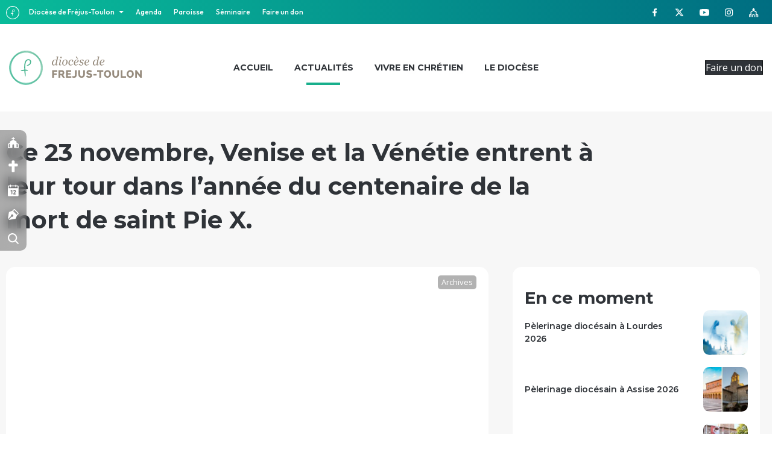

--- FILE ---
content_type: text/html; charset=UTF-8
request_url: https://frejustoulon.fr/ce-23-novembre-venise-et-la-venetie-entrent-a-leur-tour-dans-lannee-du-centenaire-de-la-mort-de-saint-pie-x/
body_size: 28294
content:
<!DOCTYPE html>
<html lang="fr-FR">
<head>
<meta charset="UTF-8" />
<meta name='viewport' content='width=device-width, initial-scale=1.0' />
<meta http-equiv='X-UA-Compatible' content='IE=edge' />
<link rel="profile" href="https://gmpg.org/xfn/11" />
<title>Ce 23 novembre, Venise et la Vénétie entrent à leur tour dans l&#039;année du centenaire de la mort de saint Pie X. - Diocèse de Fréjus-Toulon</title>
<meta name="dc.title" content="Ce 23 novembre, Venise et la Vénétie entrent à leur tour dans l&#039;année du centenaire de la mort de saint Pie X. - Diocèse de Fréjus-Toulon">
<meta name="dc.description" content="Après le département et la ville de Trévise, c&#039;est maintenant Venise et sa région administrative qui entrent dans les commémorations du centenaire de la mort de notre saint patron. Nous avions rendu compte [Cf. notre article [ ]] de l&#039;ouverture à Trévise le 12 juin dernier des célébrations officielles de…">
<meta name="dc.relation" content="https://frejustoulon.fr/ce-23-novembre-venise-et-la-venetie-entrent-a-leur-tour-dans-lannee-du-centenaire-de-la-mort-de-saint-pie-x/">
<meta name="dc.source" content="https://frejustoulon.fr/">
<meta name="dc.language" content="fr_FR">
<meta name="description" content="Après le département et la ville de Trévise, c&#039;est maintenant Venise et sa région administrative qui entrent dans les commémorations du centenaire de la mort de notre saint patron. Nous avions rendu compte [Cf. notre article [ ]] de l&#039;ouverture à Trévise le 12 juin dernier des célébrations officielles de…">
<meta name="robots" content="index, follow, max-snippet:-1, max-image-preview:large, max-video-preview:-1">
<link rel="canonical" href="https://frejustoulon.fr/ce-23-novembre-venise-et-la-venetie-entrent-a-leur-tour-dans-lannee-du-centenaire-de-la-mort-de-saint-pie-x/">
<meta property="og:url" content="https://frejustoulon.fr/ce-23-novembre-venise-et-la-venetie-entrent-a-leur-tour-dans-lannee-du-centenaire-de-la-mort-de-saint-pie-x/">
<meta property="og:site_name" content="Diocèse de Fréjus-Toulon">
<meta property="og:locale" content="fr_FR">
<meta property="og:type" content="article">
<meta property="article:author" content="https://www.facebook.com/DioceseFrejusToulon">
<meta property="article:publisher" content="https://www.facebook.com/DioceseFrejusToulon">
<meta property="article:section" content="Archives">
<meta property="og:title" content="Ce 23 novembre, Venise et la Vénétie entrent à leur tour dans l&#039;année du centenaire de la mort de saint Pie X. - Diocèse de Fréjus-Toulon">
<meta property="og:description" content="Après le département et la ville de Trévise, c&#039;est maintenant Venise et sa région administrative qui entrent dans les commémorations du centenaire de la mort de notre saint patron. Nous avions rendu compte [Cf. notre article [ ]] de l&#039;ouverture à Trévise le 12 juin dernier des célébrations officielles de…">
<meta property="fb:pages" content="">
<meta property="fb:admins" content="">
<meta property="fb:app_id" content="">
<meta name="twitter:card" content="summary">
<meta name="twitter:site" content="https://twitter.com/DioceseToulon">
<meta name="twitter:creator" content="https://twitter.com/DioceseToulon">
<meta name="twitter:title" content="Ce 23 novembre, Venise et la Vénétie entrent à leur tour dans l&#039;année du centenaire de la mort de saint Pie X. - Diocèse de Fréjus-Toulon">
<meta name="twitter:description" content="Après le département et la ville de Trévise, c&#039;est maintenant Venise et sa région administrative qui entrent dans les commémorations du centenaire de la mort de notre saint patron. Nous avions rendu compte [Cf. notre article [ ]] de l&#039;ouverture à Trévise le 12 juin dernier des célébrations officielles de…">
<link rel='dns-prefetch' href='//fonts.googleapis.com' />
<link href='https://fonts.gstatic.com' crossorigin rel='preconnect' />
<link rel="alternate" type="application/rss+xml" title="Diocèse de Fréjus-Toulon &raquo; Flux" href="https://frejustoulon.fr/feed/" />
<link rel="alternate" title="oEmbed (JSON)" type="application/json+oembed" href="https://frejustoulon.fr/wp-json/oembed/1.0/embed?url=https%3A%2F%2Ffrejustoulon.fr%2Fce-23-novembre-venise-et-la-venetie-entrent-a-leur-tour-dans-lannee-du-centenaire-de-la-mort-de-saint-pie-x%2F" />
<link rel="alternate" title="oEmbed (XML)" type="text/xml+oembed" href="https://frejustoulon.fr/wp-json/oembed/1.0/embed?url=https%3A%2F%2Ffrejustoulon.fr%2Fce-23-novembre-venise-et-la-venetie-entrent-a-leur-tour-dans-lannee-du-centenaire-de-la-mort-de-saint-pie-x%2F&#038;format=xml" />
<link rel="preload" href="https://frejustoulon.fr/wp-content/plugins/bb-plugin/fonts/fontawesome/5.15.4/webfonts/fa-brands-400.woff2" as="font" type="font/woff2" crossorigin="anonymous">
<link rel="preload" href="https://frejustoulon.fr/wp-content/plugins/bb-plugin/fonts/fontawesome/5.15.4/webfonts/fa-solid-900.woff2" as="font" type="font/woff2" crossorigin="anonymous">
<style id='wp-img-auto-sizes-contain-inline-css'>
img:is([sizes=auto i],[sizes^="auto," i]){contain-intrinsic-size:3000px 1500px}
/*# sourceURL=wp-img-auto-sizes-contain-inline-css */
</style>
<style id='wp-emoji-styles-inline-css'>

	img.wp-smiley, img.emoji {
		display: inline !important;
		border: none !important;
		box-shadow: none !important;
		height: 1em !important;
		width: 1em !important;
		margin: 0 0.07em !important;
		vertical-align: -0.1em !important;
		background: none !important;
		padding: 0 !important;
	}
/*# sourceURL=wp-emoji-styles-inline-css */
</style>
<style id='wp-block-library-inline-css'>
:root{--wp-block-synced-color:#7a00df;--wp-block-synced-color--rgb:122,0,223;--wp-bound-block-color:var(--wp-block-synced-color);--wp-editor-canvas-background:#ddd;--wp-admin-theme-color:#007cba;--wp-admin-theme-color--rgb:0,124,186;--wp-admin-theme-color-darker-10:#006ba1;--wp-admin-theme-color-darker-10--rgb:0,107,160.5;--wp-admin-theme-color-darker-20:#005a87;--wp-admin-theme-color-darker-20--rgb:0,90,135;--wp-admin-border-width-focus:2px}@media (min-resolution:192dpi){:root{--wp-admin-border-width-focus:1.5px}}.wp-element-button{cursor:pointer}:root .has-very-light-gray-background-color{background-color:#eee}:root .has-very-dark-gray-background-color{background-color:#313131}:root .has-very-light-gray-color{color:#eee}:root .has-very-dark-gray-color{color:#313131}:root .has-vivid-green-cyan-to-vivid-cyan-blue-gradient-background{background:linear-gradient(135deg,#00d084,#0693e3)}:root .has-purple-crush-gradient-background{background:linear-gradient(135deg,#34e2e4,#4721fb 50%,#ab1dfe)}:root .has-hazy-dawn-gradient-background{background:linear-gradient(135deg,#faaca8,#dad0ec)}:root .has-subdued-olive-gradient-background{background:linear-gradient(135deg,#fafae1,#67a671)}:root .has-atomic-cream-gradient-background{background:linear-gradient(135deg,#fdd79a,#004a59)}:root .has-nightshade-gradient-background{background:linear-gradient(135deg,#330968,#31cdcf)}:root .has-midnight-gradient-background{background:linear-gradient(135deg,#020381,#2874fc)}:root{--wp--preset--font-size--normal:16px;--wp--preset--font-size--huge:42px}.has-regular-font-size{font-size:1em}.has-larger-font-size{font-size:2.625em}.has-normal-font-size{font-size:var(--wp--preset--font-size--normal)}.has-huge-font-size{font-size:var(--wp--preset--font-size--huge)}.has-text-align-center{text-align:center}.has-text-align-left{text-align:left}.has-text-align-right{text-align:right}.has-fit-text{white-space:nowrap!important}#end-resizable-editor-section{display:none}.aligncenter{clear:both}.items-justified-left{justify-content:flex-start}.items-justified-center{justify-content:center}.items-justified-right{justify-content:flex-end}.items-justified-space-between{justify-content:space-between}.screen-reader-text{border:0;clip-path:inset(50%);height:1px;margin:-1px;overflow:hidden;padding:0;position:absolute;width:1px;word-wrap:normal!important}.screen-reader-text:focus{background-color:#ddd;clip-path:none;color:#444;display:block;font-size:1em;height:auto;left:5px;line-height:normal;padding:15px 23px 14px;text-decoration:none;top:5px;width:auto;z-index:100000}html :where(.has-border-color){border-style:solid}html :where([style*=border-top-color]){border-top-style:solid}html :where([style*=border-right-color]){border-right-style:solid}html :where([style*=border-bottom-color]){border-bottom-style:solid}html :where([style*=border-left-color]){border-left-style:solid}html :where([style*=border-width]){border-style:solid}html :where([style*=border-top-width]){border-top-style:solid}html :where([style*=border-right-width]){border-right-style:solid}html :where([style*=border-bottom-width]){border-bottom-style:solid}html :where([style*=border-left-width]){border-left-style:solid}html :where(img[class*=wp-image-]){height:auto;max-width:100%}:where(figure){margin:0 0 1em}html :where(.is-position-sticky){--wp-admin--admin-bar--position-offset:var(--wp-admin--admin-bar--height,0px)}@media screen and (max-width:600px){html :where(.is-position-sticky){--wp-admin--admin-bar--position-offset:0px}}

/*# sourceURL=wp-block-library-inline-css */
</style><style id='global-styles-inline-css'>
:root{--wp--preset--aspect-ratio--square: 1;--wp--preset--aspect-ratio--4-3: 4/3;--wp--preset--aspect-ratio--3-4: 3/4;--wp--preset--aspect-ratio--3-2: 3/2;--wp--preset--aspect-ratio--2-3: 2/3;--wp--preset--aspect-ratio--16-9: 16/9;--wp--preset--aspect-ratio--9-16: 9/16;--wp--preset--color--black: #000000;--wp--preset--color--cyan-bluish-gray: #abb8c3;--wp--preset--color--white: #ffffff;--wp--preset--color--pale-pink: #f78da7;--wp--preset--color--vivid-red: #cf2e2e;--wp--preset--color--luminous-vivid-orange: #ff6900;--wp--preset--color--luminous-vivid-amber: #fcb900;--wp--preset--color--light-green-cyan: #7bdcb5;--wp--preset--color--vivid-green-cyan: #00d084;--wp--preset--color--pale-cyan-blue: #8ed1fc;--wp--preset--color--vivid-cyan-blue: #0693e3;--wp--preset--color--vivid-purple: #9b51e0;--wp--preset--color--fl-heading-text: #2f3338;--wp--preset--color--fl-body-bg: #ffffff;--wp--preset--color--fl-body-text: #2f3338;--wp--preset--color--fl-accent: #2f3338;--wp--preset--color--fl-accent-hover: #17af8c;--wp--preset--color--fl-topbar-bg: #ffffff;--wp--preset--color--fl-topbar-text: #808080;--wp--preset--color--fl-topbar-link: #428bca;--wp--preset--color--fl-topbar-hover: #428bca;--wp--preset--color--fl-header-bg: #ffffff;--wp--preset--color--fl-header-text: #808080;--wp--preset--color--fl-header-link: #808080;--wp--preset--color--fl-header-hover: #428bca;--wp--preset--color--fl-nav-bg: #ffffff;--wp--preset--color--fl-nav-link: #808080;--wp--preset--color--fl-nav-hover: #428bca;--wp--preset--color--fl-content-bg: #ffffff;--wp--preset--color--fl-footer-widgets-bg: #ffffff;--wp--preset--color--fl-footer-widgets-text: #808080;--wp--preset--color--fl-footer-widgets-link: #428bca;--wp--preset--color--fl-footer-widgets-hover: #428bca;--wp--preset--color--fl-footer-bg: #ffffff;--wp--preset--color--fl-footer-text: #808080;--wp--preset--color--fl-footer-link: #428bca;--wp--preset--color--fl-footer-hover: #428bca;--wp--preset--color--noir: #2f3338;--wp--preset--color--vert: #17af8c;--wp--preset--gradient--vivid-cyan-blue-to-vivid-purple: linear-gradient(135deg,rgb(6,147,227) 0%,rgb(155,81,224) 100%);--wp--preset--gradient--light-green-cyan-to-vivid-green-cyan: linear-gradient(135deg,rgb(122,220,180) 0%,rgb(0,208,130) 100%);--wp--preset--gradient--luminous-vivid-amber-to-luminous-vivid-orange: linear-gradient(135deg,rgb(252,185,0) 0%,rgb(255,105,0) 100%);--wp--preset--gradient--luminous-vivid-orange-to-vivid-red: linear-gradient(135deg,rgb(255,105,0) 0%,rgb(207,46,46) 100%);--wp--preset--gradient--very-light-gray-to-cyan-bluish-gray: linear-gradient(135deg,rgb(238,238,238) 0%,rgb(169,184,195) 100%);--wp--preset--gradient--cool-to-warm-spectrum: linear-gradient(135deg,rgb(74,234,220) 0%,rgb(151,120,209) 20%,rgb(207,42,186) 40%,rgb(238,44,130) 60%,rgb(251,105,98) 80%,rgb(254,248,76) 100%);--wp--preset--gradient--blush-light-purple: linear-gradient(135deg,rgb(255,206,236) 0%,rgb(152,150,240) 100%);--wp--preset--gradient--blush-bordeaux: linear-gradient(135deg,rgb(254,205,165) 0%,rgb(254,45,45) 50%,rgb(107,0,62) 100%);--wp--preset--gradient--luminous-dusk: linear-gradient(135deg,rgb(255,203,112) 0%,rgb(199,81,192) 50%,rgb(65,88,208) 100%);--wp--preset--gradient--pale-ocean: linear-gradient(135deg,rgb(255,245,203) 0%,rgb(182,227,212) 50%,rgb(51,167,181) 100%);--wp--preset--gradient--electric-grass: linear-gradient(135deg,rgb(202,248,128) 0%,rgb(113,206,126) 100%);--wp--preset--gradient--midnight: linear-gradient(135deg,rgb(2,3,129) 0%,rgb(40,116,252) 100%);--wp--preset--font-size--small: 13px;--wp--preset--font-size--medium: 20px;--wp--preset--font-size--large: 36px;--wp--preset--font-size--x-large: 42px;--wp--preset--spacing--20: 0.44rem;--wp--preset--spacing--30: 0.67rem;--wp--preset--spacing--40: 1rem;--wp--preset--spacing--50: 1.5rem;--wp--preset--spacing--60: 2.25rem;--wp--preset--spacing--70: 3.38rem;--wp--preset--spacing--80: 5.06rem;--wp--preset--shadow--natural: 6px 6px 9px rgba(0, 0, 0, 0.2);--wp--preset--shadow--deep: 12px 12px 50px rgba(0, 0, 0, 0.4);--wp--preset--shadow--sharp: 6px 6px 0px rgba(0, 0, 0, 0.2);--wp--preset--shadow--outlined: 6px 6px 0px -3px rgb(255, 255, 255), 6px 6px rgb(0, 0, 0);--wp--preset--shadow--crisp: 6px 6px 0px rgb(0, 0, 0);}:where(.is-layout-flex){gap: 0.5em;}:where(.is-layout-grid){gap: 0.5em;}body .is-layout-flex{display: flex;}.is-layout-flex{flex-wrap: wrap;align-items: center;}.is-layout-flex > :is(*, div){margin: 0;}body .is-layout-grid{display: grid;}.is-layout-grid > :is(*, div){margin: 0;}:where(.wp-block-columns.is-layout-flex){gap: 2em;}:where(.wp-block-columns.is-layout-grid){gap: 2em;}:where(.wp-block-post-template.is-layout-flex){gap: 1.25em;}:where(.wp-block-post-template.is-layout-grid){gap: 1.25em;}.has-black-color{color: var(--wp--preset--color--black) !important;}.has-cyan-bluish-gray-color{color: var(--wp--preset--color--cyan-bluish-gray) !important;}.has-white-color{color: var(--wp--preset--color--white) !important;}.has-pale-pink-color{color: var(--wp--preset--color--pale-pink) !important;}.has-vivid-red-color{color: var(--wp--preset--color--vivid-red) !important;}.has-luminous-vivid-orange-color{color: var(--wp--preset--color--luminous-vivid-orange) !important;}.has-luminous-vivid-amber-color{color: var(--wp--preset--color--luminous-vivid-amber) !important;}.has-light-green-cyan-color{color: var(--wp--preset--color--light-green-cyan) !important;}.has-vivid-green-cyan-color{color: var(--wp--preset--color--vivid-green-cyan) !important;}.has-pale-cyan-blue-color{color: var(--wp--preset--color--pale-cyan-blue) !important;}.has-vivid-cyan-blue-color{color: var(--wp--preset--color--vivid-cyan-blue) !important;}.has-vivid-purple-color{color: var(--wp--preset--color--vivid-purple) !important;}.has-black-background-color{background-color: var(--wp--preset--color--black) !important;}.has-cyan-bluish-gray-background-color{background-color: var(--wp--preset--color--cyan-bluish-gray) !important;}.has-white-background-color{background-color: var(--wp--preset--color--white) !important;}.has-pale-pink-background-color{background-color: var(--wp--preset--color--pale-pink) !important;}.has-vivid-red-background-color{background-color: var(--wp--preset--color--vivid-red) !important;}.has-luminous-vivid-orange-background-color{background-color: var(--wp--preset--color--luminous-vivid-orange) !important;}.has-luminous-vivid-amber-background-color{background-color: var(--wp--preset--color--luminous-vivid-amber) !important;}.has-light-green-cyan-background-color{background-color: var(--wp--preset--color--light-green-cyan) !important;}.has-vivid-green-cyan-background-color{background-color: var(--wp--preset--color--vivid-green-cyan) !important;}.has-pale-cyan-blue-background-color{background-color: var(--wp--preset--color--pale-cyan-blue) !important;}.has-vivid-cyan-blue-background-color{background-color: var(--wp--preset--color--vivid-cyan-blue) !important;}.has-vivid-purple-background-color{background-color: var(--wp--preset--color--vivid-purple) !important;}.has-black-border-color{border-color: var(--wp--preset--color--black) !important;}.has-cyan-bluish-gray-border-color{border-color: var(--wp--preset--color--cyan-bluish-gray) !important;}.has-white-border-color{border-color: var(--wp--preset--color--white) !important;}.has-pale-pink-border-color{border-color: var(--wp--preset--color--pale-pink) !important;}.has-vivid-red-border-color{border-color: var(--wp--preset--color--vivid-red) !important;}.has-luminous-vivid-orange-border-color{border-color: var(--wp--preset--color--luminous-vivid-orange) !important;}.has-luminous-vivid-amber-border-color{border-color: var(--wp--preset--color--luminous-vivid-amber) !important;}.has-light-green-cyan-border-color{border-color: var(--wp--preset--color--light-green-cyan) !important;}.has-vivid-green-cyan-border-color{border-color: var(--wp--preset--color--vivid-green-cyan) !important;}.has-pale-cyan-blue-border-color{border-color: var(--wp--preset--color--pale-cyan-blue) !important;}.has-vivid-cyan-blue-border-color{border-color: var(--wp--preset--color--vivid-cyan-blue) !important;}.has-vivid-purple-border-color{border-color: var(--wp--preset--color--vivid-purple) !important;}.has-vivid-cyan-blue-to-vivid-purple-gradient-background{background: var(--wp--preset--gradient--vivid-cyan-blue-to-vivid-purple) !important;}.has-light-green-cyan-to-vivid-green-cyan-gradient-background{background: var(--wp--preset--gradient--light-green-cyan-to-vivid-green-cyan) !important;}.has-luminous-vivid-amber-to-luminous-vivid-orange-gradient-background{background: var(--wp--preset--gradient--luminous-vivid-amber-to-luminous-vivid-orange) !important;}.has-luminous-vivid-orange-to-vivid-red-gradient-background{background: var(--wp--preset--gradient--luminous-vivid-orange-to-vivid-red) !important;}.has-very-light-gray-to-cyan-bluish-gray-gradient-background{background: var(--wp--preset--gradient--very-light-gray-to-cyan-bluish-gray) !important;}.has-cool-to-warm-spectrum-gradient-background{background: var(--wp--preset--gradient--cool-to-warm-spectrum) !important;}.has-blush-light-purple-gradient-background{background: var(--wp--preset--gradient--blush-light-purple) !important;}.has-blush-bordeaux-gradient-background{background: var(--wp--preset--gradient--blush-bordeaux) !important;}.has-luminous-dusk-gradient-background{background: var(--wp--preset--gradient--luminous-dusk) !important;}.has-pale-ocean-gradient-background{background: var(--wp--preset--gradient--pale-ocean) !important;}.has-electric-grass-gradient-background{background: var(--wp--preset--gradient--electric-grass) !important;}.has-midnight-gradient-background{background: var(--wp--preset--gradient--midnight) !important;}.has-small-font-size{font-size: var(--wp--preset--font-size--small) !important;}.has-medium-font-size{font-size: var(--wp--preset--font-size--medium) !important;}.has-large-font-size{font-size: var(--wp--preset--font-size--large) !important;}.has-x-large-font-size{font-size: var(--wp--preset--font-size--x-large) !important;}
/*# sourceURL=global-styles-inline-css */
</style>

<style id='classic-theme-styles-inline-css'>
/*! This file is auto-generated */
.wp-block-button__link{color:#fff;background-color:#32373c;border-radius:9999px;box-shadow:none;text-decoration:none;padding:calc(.667em + 2px) calc(1.333em + 2px);font-size:1.125em}.wp-block-file__button{background:#32373c;color:#fff;text-decoration:none}
/*# sourceURL=/wp-includes/css/classic-themes.min.css */
</style>
<link rel='stylesheet' id='cmplz-general-css' href='https://frejustoulon.fr/wp-content/plugins/complianz-gdpr-premium/assets/css/cookieblocker.min.css?ver=1762157475' media='all' />
<link rel='stylesheet' id='font-awesome-5-css' href='https://frejustoulon.fr/wp-content/plugins/bb-plugin/fonts/fontawesome/5.15.4/css/all.min.css?ver=2.10.0.5' media='all' />
<link rel='stylesheet' id='font-awesome-css' href='https://frejustoulon.fr/wp-content/plugins/bb-plugin/fonts/fontawesome/5.15.4/css/v4-shims.min.css?ver=2.10.0.5' media='all' />
<link rel='stylesheet' id='pp-owl-carousel-css' href='https://frejustoulon.fr/wp-content/plugins/bbpowerpack/assets/css/owl.carousel.css?ver=2.40.10' media='all' />
<link rel='stylesheet' id='pp-owl-carousel-theme-css' href='https://frejustoulon.fr/wp-content/plugins/bbpowerpack/assets/css/owl.theme.css?ver=2.40.10' media='all' />
<link rel='stylesheet' id='jquery-magnificpopup-css' href='https://frejustoulon.fr/wp-content/plugins/bb-plugin/css/jquery.magnificpopup.min.css?ver=2.10.0.5' media='all' />
<link rel='stylesheet' id='fl-builder-layout-bundle-3041e863de54a624e996d5d8db3a33f6-css' href='https://frejustoulon.fr/wp-content/uploads/bb-plugin/cache/3041e863de54a624e996d5d8db3a33f6-layout-bundle.css?ver=2.10.0.5-1.5.2.1-20251125200437' media='all' />
<link rel='stylesheet' id='wp_mailjet_form_builder_widget-widget-front-styles-css' href='https://frejustoulon.fr/wp-content/plugins/mailjet-for-wordpress/src/widgetformbuilder/css/front-widget.css?ver=6.1.6' media='all' />
<link rel='stylesheet' id='slb_core-css' href='https://frejustoulon.fr/wp-content/plugins/simple-lightbox/client/css/app.css?ver=2.9.4' media='all' />
<link rel='stylesheet' id='sticky_style-css' href='https://frejustoulon.fr/wp-content/plugins/bb-sticky-column/css/sticky-column.css?ver=6.9' media='all' />
<link rel='stylesheet' id='bootstrap-css' href='https://frejustoulon.fr/wp-content/themes/bb-theme/css/bootstrap.min.css?ver=1.7.19.1' media='all' />
<link rel='stylesheet' id='fl-automator-skin-css' href='https://frejustoulon.fr/wp-content/uploads/bb-theme/skin-693303202f034.css?ver=1.7.19.1' media='all' />
<link rel='stylesheet' id='fl-child-theme-css' href='https://frejustoulon.fr/wp-content/themes/bb-diocese/style.css?ver=6.9' media='all' />
<link rel='stylesheet' id='pp-animate-css' href='https://frejustoulon.fr/wp-content/plugins/bbpowerpack/assets/css/animate.min.css?ver=3.5.1' media='all' />
<link rel='stylesheet' id='fl-builder-google-fonts-3cda9fbec940f4870e047bd4af7962b5-css' href='//fonts.googleapis.com/css?family=Open+Sans%3A700%2C600%2C300%2C400%7CMontserrat%3A700%2C500%2C600&#038;ver=6.9' media='all' />
<script src="https://frejustoulon.fr/wp-content/plugins/svg-support/vendor/DOMPurify/DOMPurify.min.js?ver=2.5.8" id="bodhi-dompurify-library-js"></script>
<script src="https://frejustoulon.fr/wp-includes/js/jquery/jquery.min.js?ver=3.7.1" id="jquery-core-js"></script>
<script src="https://frejustoulon.fr/wp-includes/js/jquery/jquery-migrate.min.js?ver=3.4.1" id="jquery-migrate-js"></script>
<script id="bodhi_svg_inline-js-extra">
var svgSettings = {"skipNested":""};
//# sourceURL=bodhi_svg_inline-js-extra
</script>
<script src="https://frejustoulon.fr/wp-content/plugins/svg-support/js/min/svgs-inline-min.js" id="bodhi_svg_inline-js"></script>
<script id="bodhi_svg_inline-js-after">
cssTarget={"Bodhi":"img.style-svg","ForceInlineSVG":"style-svg"};ForceInlineSVGActive="false";frontSanitizationEnabled="on";
//# sourceURL=bodhi_svg_inline-js-after
</script>
<script src="https://frejustoulon.fr/wp-content/plugins/bbpowerpack/assets/js/jquery.cookie.min.js?ver=1.4.1" id="jquery-cookie-js"></script>
<script src="https://frejustoulon.fr/wp-content/plugins/bb-sticky-column/js/sticky-column.js?ver=6.9" id="sticky_script-js"></script>
<link rel="https://api.w.org/" href="https://frejustoulon.fr/wp-json/" /><link rel="alternate" title="JSON" type="application/json" href="https://frejustoulon.fr/wp-json/wp/v2/posts/4039" /><link rel="EditURI" type="application/rsd+xml" title="RSD" href="https://frejustoulon.fr/xmlrpc.php?rsd" />
<meta name="generator" content="WordPress 6.9" />
<link rel='shortlink' href='https://frejustoulon.fr/?p=4039' />
		<script>
			var bb_powerpack = {
				version: '2.40.10',
				getAjaxUrl: function() { return atob( 'aHR0cHM6Ly9mcmVqdXN0b3Vsb24uZnIvd3AtYWRtaW4vYWRtaW4tYWpheC5waHA=' ); },
				callback: function() {},
				mapMarkerData: {},
				post_id: '4039',
				search_term: '',
				current_page: 'https://frejustoulon.fr/ce-23-novembre-venise-et-la-venetie-entrent-a-leur-tour-dans-lannee-du-centenaire-de-la-mort-de-saint-pie-x/',
				conditionals: {
					is_front_page: false,
					is_home: false,
					is_archive: false,
					current_post_type: '',
					is_tax: false,
										is_author: false,
					current_author: false,
					is_search: false,
									}
			};
		</script>
					<style>.cmplz-hidden {
					display: none !important;
				}</style><style>.breadcrumb {list-style:none;margin:0;padding-inline-start:0;}.breadcrumb li {margin:0;display:inline-block;position:relative;}.breadcrumb li::after{content:'   ';margin-left:5px;margin-right:5px;}.breadcrumb li:last-child::after{display:none}</style><link rel="icon" href="https://frejustoulon.fr/wp-content/uploads/2020/04/favicon.png" sizes="32x32" />
<link rel="icon" href="https://frejustoulon.fr/wp-content/uploads/2020/04/favicon.png" sizes="192x192" />
<link rel="apple-touch-icon" href="https://frejustoulon.fr/wp-content/uploads/2020/04/favicon.png" />
<meta name="msapplication-TileImage" content="https://frejustoulon.fr/wp-content/uploads/2020/04/favicon.png" />
		<style id="wp-custom-css">
			.single-post .fl-col-group-nested .fl-col[bt-sticky] {
	position:sticky;
	top:20px;
}
.cmplz-blocked-content-container .cmplz-blocked-content-notice, .cmplz-wp-video .cmplz-blocked-content-notice {
	border: 2px solid white;
  border-radius: 10px;
  font-weight: bold;
	line-height: 1.2em;
}		</style>
		<script id="fl-theme-custom-js">jQuery(document).ready(function() {
  if(window.location.href.indexOf('#modal-h9m8c1gk5ij6') != -1) {
    $('#modal-h9m8c1gk5ij6').modal('show');
  }
});
jQuery(document).ready(function() {
  if(window.location.href.indexOf('#modal-5e9738607678f') != -1) {
    $('#modal-5e9738607678f').modal('show');
  }
});
</script>
<script async src="https://app.frejustoulon.fr/topbar/call/ft_topbar.js?site=sitediocese"></script>
</head>
<body data-cmplz=1 class="wp-singular post-template-default single single-post postid-4039 single-format-standard wp-theme-bb-theme wp-child-theme-bb-diocese fl-builder-2-10-0-5 fl-themer-1-5-2-1-20251125200437 fl-theme-1-7-19-1 fl-no-js fl-theme-builder-footer fl-theme-builder-footer-footer fl-theme-builder-header fl-theme-builder-header-header-std fl-theme-builder-singular fl-theme-builder-singular-single-post category_archives fl-framework-bootstrap fl-preset-default fl-full-width fl-search-active" itemscope="itemscope" itemtype="https://schema.org/WebPage">
<a aria-label="Aller au contenu" class="fl-screen-reader-text" href="#fl-main-content">Aller au contenu</a><div class="fl-page">
	<header class="fl-builder-content fl-builder-content-11572 fl-builder-global-templates-locked" data-post-id="11572" data-type="header" data-sticky="0" data-sticky-on="" data-sticky-breakpoint="medium" data-shrink="1" data-overlay="0" data-overlay-bg="transparent" data-shrink-image-height="50px" role="banner" itemscope="itemscope" itemtype="http://schema.org/WPHeader"><div class="fl-row fl-row-full-width fl-row-bg-color fl-node-5c5877fdd0da8 fl-row-default-height fl-row-align-center fl-visible-medium fl-visible-mobile" data-node="5c5877fdd0da8">
	<div class="fl-row-content-wrap">
						<div class="fl-row-content fl-row-fixed-width fl-node-content">
		
<div class="fl-col-group fl-node-5ddb8f75c4d1a fl-col-group-equal-height fl-col-group-align-center fl-col-group-custom-width" data-node="5ddb8f75c4d1a">
			<div class="fl-col fl-node-5ddb8f75c4ebf fl-col-bg-color fl-col-small fl-col-small-custom-width" data-node="5ddb8f75c4ebf">
	<div class="fl-col-content fl-node-content"><div id="logo" class="fl-module fl-module-photo fl-node-5ddb8f8f1e73b fl-visible-medium fl-visible-mobile svg white" data-node="5ddb8f8f1e73b">
	<div class="fl-module-content fl-node-content">
		<div role="figure" class="fl-photo fl-photo-align-left" itemscope itemtype="https://schema.org/ImageObject">
	<div class="fl-photo-content fl-photo-img-svg">
				<a href="/" target="_self" itemprop="url">
				<img decoding="async" class="fl-photo-img wp-image-2590 size-full" src="https://frejustoulon.fr/wp-content/uploads/2019/03/logo-vecto.svg" alt="logo-vecto" height="69.39" width="272.5" title="logo-vecto"  data-no-lazy="1" itemprop="image" />
				</a>
					</div>
	</div>
	</div>
</div>
</div>
</div>
			<div class="fl-col fl-node-5ddb9a54bd518 fl-col-bg-color fl-col-small fl-col-small-custom-width" data-node="5ddb9a54bd518">
	<div class="fl-col-content fl-node-content"><div id="mobile-menu" class="fl-module fl-module-pp-advanced-menu fl-node-5dded080df562 fl-visible-medium fl-visible-mobile" data-node="5dded080df562">
	<div class="fl-module-content fl-node-content">
					<div class="pp-advanced-menu-mobile">
			<button class="pp-advanced-menu-mobile-toggle hamburger" tabindex="0" aria-label="Menu" aria-expanded="false">
				<div class="pp-hamburger"><div class="pp-hamburger-box"><div class="pp-hamburger-inner"></div></div></div>			</button>
			</div>
			<div id="pp-menu-5dded080df562"><div class="pp-advanced-menu pp-advanced-menu-accordion-collapse off-canvas pp-menu-position-below">
	<div class="pp-clear"></div>
	<nav class="pp-menu-nav pp-off-canvas-menu pp-menu-left" aria-label="Menu" itemscope="itemscope" itemtype="https://schema.org/SiteNavigationElement">
		<a href="javascript:void(0)" class="pp-menu-close-btn" aria-label="Close the menu" role="button">×</a>
		<ul id="menu-menu-principal" class="menu pp-advanced-menu-expanded pp-toggle-arrows"><li id="menu-item-151660" class="menu-item menu-item-type-post_type menu-item-object-page menu-item-home"><a href="https://frejustoulon.fr/"><span class="menu-item-text">Accueil</span></a></li><li id="menu-item-151661" class="menu-item menu-item-type-custom menu-item-object-custom menu-item-has-children pp-has-submenu"><div class="pp-has-submenu-container"><a href="#"><span class="menu-item-text">Actualités<span class="pp-menu-toggle" tabindex="0" aria-expanded="false" aria-label="Actualités: submenu" role="button"></span></span></a></div><ul class="sub-menu">	<li id="menu-item-11514" class="menu-item menu-item-type-post_type menu-item-object-page"><a href="https://frejustoulon.fr/actualites/"><span class="menu-item-text">Toutes les publications</span></a></li>	<li id="menu-item-11515" class="menu-item menu-item-type-custom menu-item-object-custom"><a href="https://agenda.frejustoulon.fr"><span class="menu-item-text">Agenda du diocèse</span></a></li>	<li id="menu-item-11516" class="menu-item menu-item-type-post_type menu-item-object-page"><a href="https://frejustoulon.fr/projets/la-traversee-le-mag/"><span class="menu-item-text">Magazine diocésain</span></a></li>	<li id="menu-item-151519" class="menu-item menu-item-type-custom menu-item-object-custom"><a href="https://frejustoulon.fr/inscription-newsletter-diocese/"><span class="menu-item-text">Recevoir la newsletter</span></a></li></ul></li><li id="menu-item-151659" class="menu-item menu-item-type-post_type menu-item-object-page"><a href="https://frejustoulon.fr/vie-chretienne/"><span class="menu-item-text">Vivre en chrétien</span></a></li><li id="menu-item-2056" class="menu-item menu-item-type-custom menu-item-object-custom menu-item-has-children pp-has-submenu"><div class="pp-has-submenu-container"><a href="https://frejustoulon.fr/diocese/"><span class="menu-item-text">Le diocèse<span class="pp-menu-toggle" tabindex="0" aria-expanded="false" aria-label="Le diocèse: submenu" role="button"></span></span></a></div><ul class="sub-menu">	<li id="menu-item-7070" class="menu-item menu-item-type-post_type menu-item-object-page"><a href="https://frejustoulon.fr/diocese/mission-du-diocese/"><span class="menu-item-text">La mission du diocèse</span></a></li>	<li id="menu-item-7073" class="menu-item menu-item-type-post_type menu-item-object-page"><a href="https://frejustoulon.fr/diocese/organisation-du-diocese/"><span class="menu-item-text">Organisation du diocèse</span></a></li>	<li id="menu-item-7075" class="menu-item menu-item-type-post_type menu-item-object-page"><a href="https://frejustoulon.fr/diocese/territoire-diocesain/"><span class="menu-item-text">Territoire diocésain</span></a></li>	<li id="menu-item-34319" class="menu-item menu-item-type-post_type menu-item-object-page"><a href="https://frejustoulon.fr/eveque/"><span class="menu-item-text">L&rsquo;Évêque de Fréjus-Toulon</span></a></li>	<li id="menu-item-7069" class="menu-item menu-item-type-post_type menu-item-object-page"><a href="https://frejustoulon.fr/diocese/histoire-du-diocese/"><span class="menu-item-text">Histoire du diocèse</span></a></li>	<li id="menu-item-7071" class="menu-item menu-item-type-post_type menu-item-object-page"><a href="https://frejustoulon.fr/diocese/le-seminaire/"><span class="menu-item-text">Le séminaire de la Castille</span></a></li>	<li id="menu-item-24557" class="menu-item menu-item-type-post_type menu-item-object-page"><a href="https://frejustoulon.fr/diocese/le-seminaire-redemptoris-mater/"><span class="menu-item-text">Le séminaire Redemptoris Mater</span></a></li>	<li id="menu-item-7068" class="menu-item menu-item-type-post_type menu-item-object-page"><a href="https://frejustoulon.fr/diocese/communautes/"><span class="menu-item-text">Communautés</span></a></li>	<li id="menu-item-7074" class="menu-item menu-item-type-post_type menu-item-object-page"><a href="https://frejustoulon.fr/diocese/services-et-pastorales/"><span class="menu-item-text">Services et pastorales</span></a></li>	<li id="menu-item-11352" class="menu-item menu-item-type-post_type menu-item-object-page"><a href="https://frejustoulon.fr/diocese/hauts-lieux-spirituels-var/"><span class="menu-item-text">Hauts lieux spirituels</span></a></li></ul></li><li id="menu-item-11559" class="mobile modal-5e9738607678f menu-item menu-item-type-custom menu-item-object-custom"><a href="#"><span class="menu-item-text">Rechercher</span></a></li><li id="menu-item-11558" class="mobile menu-item menu-item-type-post_type menu-item-object-page"><a href="https://frejustoulon.fr/aider-eglise/"><span class="menu-item-text">Soutenir l’Église</span></a></li></ul>	</nav>
</div>
</div>	</div>
</div>
</div>
</div>
	</div>
		</div>
	</div>
</div>
<div class="fl-row fl-row-full-width fl-row-bg-none fl-node-fbuktrcghx7v fl-row-default-height fl-row-align-center fl-visible-desktop fl-visible-large" data-node="fbuktrcghx7v">
	<div class="fl-row-content-wrap">
						<div class="fl-row-content fl-row-fixed-width fl-node-content">
		
<div class="fl-col-group fl-node-ndk810jwas6v fl-col-group-equal-height fl-col-group-align-center" data-node="ndk810jwas6v">
			<div class="fl-col fl-node-ioqxgu891vct fl-col-bg-color fl-col-small" data-node="ioqxgu891vct">
	<div class="fl-col-content fl-node-content"><div id="logo" class="fl-module fl-module-photo fl-node-5c58783fcce6c fl-visible-desktop fl-visible-large svg" data-node="5c58783fcce6c">
	<div class="fl-module-content fl-node-content">
		<div role="figure" class="fl-photo fl-photo-align-left" itemscope itemtype="https://schema.org/ImageObject">
	<div class="fl-photo-content fl-photo-img-svg">
				<a href="/" target="_self" itemprop="url">
				<img decoding="async" class="fl-photo-img wp-image-2416 size-full" src="https://frejustoulon.fr/wp-content/uploads/2019/02/logo-vecto.svg" alt="logo-vecto" height="69.39" width="272.5" title="logo-vecto"  data-no-lazy="1" itemprop="image" />
				</a>
					</div>
	</div>
	</div>
</div>
</div>
</div>
			<div class="fl-col fl-node-d0lyetfkn1i3 fl-col-bg-color fl-col-small" data-node="d0lyetfkn1i3">
	<div class="fl-col-content fl-node-content"><div class="fl-module fl-module-pp-advanced-menu fl-node-ro6hqk7zm0tl" data-node="ro6hqk7zm0tl">
	<div class="fl-module-content fl-node-content">
		<div class="pp-advanced-menu pp-advanced-menu-accordion-collapse pp-menu-default pp-menu-align-center pp-menu-position-below">
   				<div class="pp-advanced-menu-mobile">
			<button class="pp-advanced-menu-mobile-toggle hamburger" tabindex="0" aria-label="Menu" aria-expanded="false">
				<div class="pp-hamburger"><div class="pp-hamburger-box"><div class="pp-hamburger-inner"></div></div></div>			</button>
			</div>
			   	<div class="pp-clear"></div>
	<nav class="pp-menu-nav" aria-label="Menu" itemscope="itemscope" itemtype="https://schema.org/SiteNavigationElement">
		<ul id="menu-menu-principal-1" class="menu pp-advanced-menu-horizontal pp-toggle-none"><li id="menu-item-151660" class="menu-item menu-item-type-post_type menu-item-object-page menu-item-home"><a href="https://frejustoulon.fr/"><span class="menu-item-text">Accueil</span></a></li><li id="menu-item-151661" class="menu-item menu-item-type-custom menu-item-object-custom menu-item-has-children pp-has-submenu"><div class="pp-has-submenu-container"><a href="#"><span class="menu-item-text">Actualités<span class="pp-menu-toggle" tabindex="0" aria-expanded="false" aria-label="Actualités: submenu" role="button"></span></span></a></div><ul class="sub-menu">	<li id="menu-item-11514" class="menu-item menu-item-type-post_type menu-item-object-page"><a href="https://frejustoulon.fr/actualites/"><span class="menu-item-text">Toutes les publications</span></a></li>	<li id="menu-item-11515" class="menu-item menu-item-type-custom menu-item-object-custom"><a href="https://agenda.frejustoulon.fr"><span class="menu-item-text">Agenda du diocèse</span></a></li>	<li id="menu-item-11516" class="menu-item menu-item-type-post_type menu-item-object-page"><a href="https://frejustoulon.fr/projets/la-traversee-le-mag/"><span class="menu-item-text">Magazine diocésain</span></a></li>	<li id="menu-item-151519" class="menu-item menu-item-type-custom menu-item-object-custom"><a href="https://frejustoulon.fr/inscription-newsletter-diocese/"><span class="menu-item-text">Recevoir la newsletter</span></a></li></ul></li><li id="menu-item-151659" class="menu-item menu-item-type-post_type menu-item-object-page"><a href="https://frejustoulon.fr/vie-chretienne/"><span class="menu-item-text">Vivre en chrétien</span></a></li><li id="menu-item-2056" class="menu-item menu-item-type-custom menu-item-object-custom menu-item-has-children pp-has-submenu"><div class="pp-has-submenu-container"><a href="https://frejustoulon.fr/diocese/"><span class="menu-item-text">Le diocèse<span class="pp-menu-toggle" tabindex="0" aria-expanded="false" aria-label="Le diocèse: submenu" role="button"></span></span></a></div><ul class="sub-menu">	<li id="menu-item-7070" class="menu-item menu-item-type-post_type menu-item-object-page"><a href="https://frejustoulon.fr/diocese/mission-du-diocese/"><span class="menu-item-text">La mission du diocèse</span></a></li>	<li id="menu-item-7073" class="menu-item menu-item-type-post_type menu-item-object-page"><a href="https://frejustoulon.fr/diocese/organisation-du-diocese/"><span class="menu-item-text">Organisation du diocèse</span></a></li>	<li id="menu-item-7075" class="menu-item menu-item-type-post_type menu-item-object-page"><a href="https://frejustoulon.fr/diocese/territoire-diocesain/"><span class="menu-item-text">Territoire diocésain</span></a></li>	<li id="menu-item-34319" class="menu-item menu-item-type-post_type menu-item-object-page"><a href="https://frejustoulon.fr/eveque/"><span class="menu-item-text">L&rsquo;Évêque de Fréjus-Toulon</span></a></li>	<li id="menu-item-7069" class="menu-item menu-item-type-post_type menu-item-object-page"><a href="https://frejustoulon.fr/diocese/histoire-du-diocese/"><span class="menu-item-text">Histoire du diocèse</span></a></li>	<li id="menu-item-7071" class="menu-item menu-item-type-post_type menu-item-object-page"><a href="https://frejustoulon.fr/diocese/le-seminaire/"><span class="menu-item-text">Le séminaire de la Castille</span></a></li>	<li id="menu-item-24557" class="menu-item menu-item-type-post_type menu-item-object-page"><a href="https://frejustoulon.fr/diocese/le-seminaire-redemptoris-mater/"><span class="menu-item-text">Le séminaire Redemptoris Mater</span></a></li>	<li id="menu-item-7068" class="menu-item menu-item-type-post_type menu-item-object-page"><a href="https://frejustoulon.fr/diocese/communautes/"><span class="menu-item-text">Communautés</span></a></li>	<li id="menu-item-7074" class="menu-item menu-item-type-post_type menu-item-object-page"><a href="https://frejustoulon.fr/diocese/services-et-pastorales/"><span class="menu-item-text">Services et pastorales</span></a></li>	<li id="menu-item-11352" class="menu-item menu-item-type-post_type menu-item-object-page"><a href="https://frejustoulon.fr/diocese/hauts-lieux-spirituels-var/"><span class="menu-item-text">Hauts lieux spirituels</span></a></li></ul></li><li id="menu-item-11559" class="mobile modal-5e9738607678f menu-item menu-item-type-custom menu-item-object-custom"><a href="#"><span class="menu-item-text">Rechercher</span></a></li><li id="menu-item-11558" class="mobile menu-item menu-item-type-post_type menu-item-object-page"><a href="https://frejustoulon.fr/aider-eglise/"><span class="menu-item-text">Soutenir l’Église</span></a></li></ul>	</nav>
</div>
	</div>
</div>
</div>
</div>
			<div class="fl-col fl-node-8l45mq62hbxs fl-col-bg-color fl-col-small" data-node="8l45mq62hbxs">
	<div class="fl-col-content fl-node-content"><div class="fl-module fl-module-button fl-node-e3txjdga2luq" data-node="e3txjdga2luq">
	<div class="fl-module-content fl-node-content">
		<div class="fl-button-wrap fl-button-width-auto fl-button-right">
			<a href="https://don.frejustoulon.fr"  target="_self"  class="fl-button" >
							<span class="fl-button-text">Faire un don</span>
					</a>
</div>
	</div>
</div>
</div>
</div>
	</div>
		</div>
	</div>
</div>
</header>	<div id="fl-main-content" class="fl-page-content" itemprop="mainContentOfPage" role="main">

		<div class="fl-builder-content fl-builder-content-34922 fl-builder-global-templates-locked" data-post-id="34922"><div id="af_single_post" class="fl-row fl-row-full-width fl-row-bg-color fl-node-6k945vaemphx fl-row-default-height fl-row-align-center" data-node="6k945vaemphx">
	<div class="fl-row-content-wrap">
						<div class="fl-row-content fl-row-fixed-width fl-node-content">
		
<div class="fl-col-group fl-node-fbi861pouxt5" data-node="fbi861pouxt5">
			<div class="fl-col fl-node-4viq1dzm7erl fl-col-bg-color fl-col-has-cols" data-node="4viq1dzm7erl">
	<div class="fl-col-content fl-node-content">
<div class="fl-col-group fl-node-r326omzjaben fl-col-group-nested" data-node="r326omzjaben">
			<div class="fl-col fl-node-nwkcr209mh75 fl-col-bg-color" data-node="nwkcr209mh75">
	<div class="fl-col-content fl-node-content"><div class="fl-module fl-module-heading fl-node-azqt5py8u7m4" data-node="azqt5py8u7m4">
	<div class="fl-module-content fl-node-content">
		<h1 class="fl-heading">
		<span class="fl-heading-text">Ce 23 novembre, Venise et la Vénétie entrent à leur tour dans l&rsquo;année du centenaire de la mort de saint Pie X.</span>
	</h1>
	</div>
</div>
</div>
</div>
			<div class="fl-col fl-node-rcqheg75fv29 fl-col-bg-color fl-col-small fl-visible-desktop fl-visible-large" data-node="rcqheg75fv29">
	<div class="fl-col-content fl-node-content"></div>
</div>
	</div>
</div>
</div>
	</div>

<div class="fl-col-group fl-node-tapelwdzb9yf" data-node="tapelwdzb9yf">
			<article class="fl-col fl-node-9yxvdhg783e0 fl-col-bg-color fl-col-has-cols" data-node="9yxvdhg783e0">
	<div class="fl-col-content fl-node-content"><div id="af_meta_tags_container" class="fl-module fl-module-html fl-node-vaoq13mn2k5z" data-node="vaoq13mn2k5z">
	<div class="fl-module-content fl-node-content">
		<div class="fl-html">
	<!-- Parsed and cached: {"time":"2025-04-21 19:39:00","type":"tangible_template","id":34927} -->
<div id="af_meta_tags_container">
  <div id="af_meta_tags">
  
  
      
        
          <li><a class="meta category" href="https://frejustoulon.fr/category/archives/">Archives</a></li>
        
      
    
</div>
</div></div>
	</div>
</div>
<div class="fl-module fl-module-photo fl-node-3glqxstvwnmu" data-node="3glqxstvwnmu">
	<div class="fl-module-content fl-node-content">
		<div role="figure" class="fl-photo fl-photo-align-center fl-photo-crop-panorama" itemscope itemtype="https://schema.org/ImageObject">
	<div class="fl-photo-content fl-photo-img-png">
				<img decoding="async" class="fl-photo-img" src="https://frejustoulon.fr/wp-content/plugins/bb-plugin/img/pixel.png" alt=""  itemprop="image" />
					</div>
	</div>
	</div>
</div>

<div class="fl-col-group fl-node-iobfu80wmq3n fl-col-group-nested" data-node="iobfu80wmq3n">
			<div class="fl-col fl-node-20v8oed6ptaq fl-col-bg-color fl-col-small fl-visible-desktop fl-visible-large" data-node="20v8oed6ptaq" bt-sticky="true" bt-sticky-top-margin="20">
	<div class="fl-col-content fl-node-content"><div class="fl-module fl-module-pp-social-share fl-node-7ym6gc2ludpz fl-visible-desktop fl-visible-large" data-node="7ym6gc2ludpz">
	<div class="fl-module-content fl-node-content">
		<div class="pp-social-share-content pp-share-buttons-view-icon pp-share-buttons-skin-framed pp-share-buttons-shape-square pp-social-share-col-1 pp-share-buttons-align-left pp-share-buttons-color-custom">
	<div class="pp-social-share-inner">
			<div class="pp-share-grid-item">
			<div class="pp-share-button pp-share-button-facebook">
								<a class="pp-share-button-link" href="https://www.facebook.com/sharer.php?u=https://frejustoulon.fr/ce-23-novembre-venise-et-la-venetie-entrent-a-leur-tour-dans-lannee-du-centenaire-de-la-mort-de-saint-pie-x/&#038;title=Ce+23+novembre%2C+Venise+et+la+V%C3%A9n%C3%A9tie+entrent+%C3%A0+leur+tour+dans+l%26rsquo%3Bann%C3%A9e+du+centenaire+de+la+mort+de+saint+Pie+X.">
										<span class="pp-share-button-icon">
													<i class="fab fa-facebook" aria-hidden="true"></i>
												<span class="pp-screen-only">Share on Facebook</span>
					</span>
					
									</a>
			</div>
		</div>
			<div class="pp-share-grid-item">
			<div class="pp-share-button pp-share-button-twitter">
								<a class="pp-share-button-link" href="https://twitter.com/intent/tweet?url=https://frejustoulon.fr/ce-23-novembre-venise-et-la-venetie-entrent-a-leur-tour-dans-lannee-du-centenaire-de-la-mort-de-saint-pie-x/&#038;text=Ce+23+novembre%2C+Venise+et+la+V%C3%A9n%C3%A9tie+entrent+%C3%A0+leur+tour+dans+l%26rsquo%3Bann%C3%A9e+du+centenaire+de+la+mort+de+saint+Pie+X.">
										<span class="pp-share-button-icon">
													<i class="fab pp-x-icon">𝕏</i>
												<span class="pp-screen-only">Share on X</span>
					</span>
					
									</a>
			</div>
		</div>
			<div class="pp-share-grid-item">
			<div class="pp-share-button pp-share-button-whatsapp">
								<a class="pp-share-button-link" href="https://api.whatsapp.com/send?text=https://frejustoulon.fr/ce-23-novembre-venise-et-la-venetie-entrent-a-leur-tour-dans-lannee-du-centenaire-de-la-mort-de-saint-pie-x/">
										<span class="pp-share-button-icon">
													<i class="fab fa-whatsapp" aria-hidden="true"></i>
												<span class="pp-screen-only">Share on WhatsApp</span>
					</span>
					
									</a>
			</div>
		</div>
			<div class="pp-share-grid-item">
			<div class="pp-share-button pp-share-button-linkedin">
								<a class="pp-share-button-link" href="https://www.linkedin.com/shareArticle?mini=true&#038;url=https://frejustoulon.fr/ce-23-novembre-venise-et-la-venetie-entrent-a-leur-tour-dans-lannee-du-centenaire-de-la-mort-de-saint-pie-x/&#038;title=Ce+23+novembre%2C+Venise+et+la+V%C3%A9n%C3%A9tie+entrent+%C3%A0+leur+tour+dans+l%26rsquo%3Bann%C3%A9e+du+centenaire+de+la+mort+de+saint+Pie+X.">
										<span class="pp-share-button-icon">
													<i class="fab fa-linkedin" aria-hidden="true"></i>
												<span class="pp-screen-only">Share on Linkedin</span>
					</span>
					
									</a>
			</div>
		</div>
			<div class="pp-share-grid-item">
			<div class="pp-share-button pp-share-button-email">
								<a class="pp-share-button-link" href="mailto:?body=https://frejustoulon.fr/ce-23-novembre-venise-et-la-venetie-entrent-a-leur-tour-dans-lannee-du-centenaire-de-la-mort-de-saint-pie-x/">
										<span class="pp-share-button-icon">
													<i class="fas fa-envelope" aria-hidden="true"></i>
												<span class="pp-screen-only">Share on Email</span>
					</span>
					
									</a>
			</div>
		</div>
		</div>
</div>
	</div>
</div>
</div>
</div>
			<div class="fl-col fl-node-mg8s0rj5vp74 fl-col-bg-color" data-node="mg8s0rj5vp74">
	<div class="fl-col-content fl-node-content"><div class="fl-module fl-module-html fl-node-8dxvaich9yj0" data-node="8dxvaich9yj0">
	<div class="fl-module-content fl-node-content">
		<div class="fl-html">
	<p class="post_excerpt">Après le département et la ville de Trévise, c&rsquo;est maintenant Venise et sa région administrative qui entrent dans les commémorations du centenaire de la mort de notre saint patron.</p>
<p><span id="more-4039"></span><br />
Nous avions rendu compte <a href="article7932.html">[Cf. notre article [</a></p>
<p>]] de l&rsquo;ouverture à Trévise le 12 juin dernier des célébrations officielles de l&rsquo;année de commémoration du centenaire de la mort de saint Pie X.</p>
<p>C&rsquo;est également par une messe solennelle que Venise et sa région administrative marqueront, ce 23 novembre 2013, leur entrée dans cette année de mémoire.</p>
<p>Nous reproduisons ci-dessous un extrait d&rsquo;un article paru dans le quotidien « La Stampa &#8211; Vatican Insider » en date du 12 novembre dernier qui donne quelques éclairages sur les manifestations et évènements attendus pour cette commémoration.</p>
<p>Rappelons que la vie de saint Pie X s&rsquo;est déroulée quasi-exclusivement en pays vénitien, à l&rsquo;exception de ses neuf années épiscopales à Mantoue, toute proche mais néanmoins en Lombardie, et de son pontificat à Rome de 1903 à 1914. Né dans le diocèse de Trévise, il fit son séminaire à Padoue, ville voisine, puis revint dans son diocèse où il fut vicaire, curé, chanoine et vicaire général. Après la chaire de Mantoue, il fut nommé au patriarcat de Venise, archidiocèse dont dépendait Trévise.</p>
<hr />
<p>« <strong>En mémoire de saint Pie X de la Vénétie à Rome.</strong></p>
<p>C’est par une messe solennelle célébrée par le patriarche de Venise, monseigneur Francesco Moraglia, en la basilique Saint-Marc le 23 novembre 2013, que débuteront les célébrations dédiées à saint Pie X, dont le  premier centenaire de la mort sera commémoré en 2014.</p>
<p>Le riche programme des évènement est intitulé « San Pio X dal Veneto a Roma » (Saint Pie X de la Vénétie à Rome)…</p>
<p>Ce programme s’organise autour d’une messe solennelle dans la basilique bénédictine de Saint-Georges le Majeur[[San Giorgio Maggiore est une basilique abbatiale vénitienne située sur la petite île du même nom dans le bassin de Saint-Marc, face à la Place Saint-Marc. Elle est desservie par les Bénédictins de la congrégation de Subiaco. (<em>NDT</em>)</p>
<p>]], d’un cycle de conférences et de rencontres dans la ville de Venise, de divers évènements  dans les lieux attachés à saint Pie X et d’un concert au grand théâtre de La Fenice.</p>
<p><doc17363|right> Les conférences thématiques, qui aborderont différents aspects de la vie et de l’œuvre pastorale du Pape Sarto, seront données à Venise et en divers endroits,  dont plusieurs sont liés à la figure de saint Pie X,  et seront accompagnées de visites guidées des lieux d’accueil et de moments musicaux associés au thème traité. En particulier, le 10 mai 2014, le palais Ferro-Fini  accueillera une rencontre sur le thème « Aspects économiques et sociaux du patriarcat et du pontificat de saint Pie X ».</p>
<p>A ce programme d’évènements organisé par le « Centro Culturale Laguna » sous le parrainage du Conseil pontifical pour la culture, du Comité pontifical des sciences historiques, du Patriarcat de Venise, de la Région de Vénétie, de la Province et de la ville de Venise,  s’en ajoutent d’autres prévus dans tout le territoire régional, en particulier dans la province de Trévise et dans la commune de Riese Pio X.</p>
<p>Le patriarche Moraglia a indiqué : « Nous avons l’intention de mettre en exergue une personne qui a porté les valeurs de cette terre dans tous les domaines ecclésiastiques où elle avait été appelée à opérer.<br />
<br />
Le Pape Sarto a porté partout son âme paysanne, dans le meilleur sens du terme, sa culture enracinée dans les valeurs de cette terre transmises par sa famille.<br />
<br />
Lui, comme Pape, aimait être considéré comme le curé du monde et, bien que son œuvre ne soit souvent réduite qu’à un seul acte, il fut un pape d’un magnifique profile, à 360 degrés, mettant les mains partout, dans la pastorale de l’Eglise, mais apportant à son gouvernement la lucidité des gens du peuple.<br />
<br />
Et nous, comme vénitiens, nous sentons fiers de cette contribution spécifique que ses racines ont apporté à sa façon d’être évêque et pontife.<br />
<br />
Je suis convaincu qu’étudier et mettre en lumière quelques aspects de l’image de ce pontife ne sera pas une simple question d’opportunité, mais un devoir,  tout également pour redécouvrir le meilleur de notre histoire et de nos racines. »</p>
<p><doc17364|left>« La communauté des croyants et l’Eglise – a souligné le président Ruffato[[Président de l’Assemblée régionale de Vénétie (<em>NDT</em>).</p>
<p>]] sont particulièrement motivés pour commémorer une figure qui a exercé le ministère sacerdotal avec humilité, profonde humanité, et attention aux pauvres; mais toute la communauté vénitienne a la volonté de commémorer et de rendre honneur au personnage et à toute son œuvre.  Et j’espère que ces célébrations représenteront pour tous, et en particulier pour les administrateurs, une occasion de réfléchir sur le personnage du Pape Sarto et de redécouvrir des points d’histoire oubliés, en commençant par la redécouverte de valeur jugées aujourd’hui obsolètes. Le programme que  nous vous présentons ici aujourd’hui, a réitéré Ruffato, n’obère pas les évènements qui verront le jour l’année prochaine dans toute la Vénétie et qui intéresseront aussi des endroits autres que Venise dans lesquels Giuseppe Sarto a vécu et œuvré. </p>
<p>Des évènements que la Région se doit de soutenir dans le but d’approfondir réellement la vie et l’œuvre d’un «grand vénitien ,  empli d’amour pour sa terre et donné à l’Eglise, à l’Italie et au monde, et duquel nous devons désormais être fiers» . </p>
<p>&#8230; »</p>
<hr />

<!-- Parsed and cached: {"time":"2025-04-21 19:39:30","type":"tangible_template","id":154149} -->
</div>
	</div>
</div>
<div class="fl-module fl-module-rich-text fl-node-oyhkr0t1vu6s" data-node="oyhkr0t1vu6s">
	<div class="fl-module-content fl-node-content">
		<div class="fl-rich-text">
	<p><!-- Parsed and cached: {"time":"2025-04-21 19:39:30","type":"tangible_template","id":34932} -->
 Publié le 21.11.2013.</p>
</div>
	</div>
</div>
</div>
</div>
	</div>
</div>
</article>
			<div class="fl-col fl-node-qwut3a0nsifz fl-col-bg-color fl-col-small fl-col-has-cols" data-node="qwut3a0nsifz" bt-sticky="true" bt-sticky-top-margin="50">
	<div class="fl-col-content fl-node-content">
<div class="fl-col-group fl-node-29aors0vydm5 fl-col-group-nested" data-node="29aors0vydm5">
			<div class="fl-col fl-node-x84gkmzdqyl7 fl-col-bg-color" data-node="x84gkmzdqyl7">
	<div class="fl-col-content fl-node-content"><div class="fl-module fl-module-heading fl-node-h6le4j3rqpk7" data-node="h6le4j3rqpk7">
	<div class="fl-module-content fl-node-content">
		<h3 class="fl-heading">
		<span class="fl-heading-text">En ce moment</span>
	</h3>
	</div>
</div>
<div class="fl-module fl-module-post-grid fl-node-nehd5omp689g" data-node="nehd5omp689g">
	<div class="fl-module-content fl-node-content">
			<div class="fl-post-feed" itemscope="itemscope" itemtype="https://schema.org/Blog">
	<div class="fl-post-feed-post fl-post-feed-image-beside-right fl-post-align-left post-157258 post type-post status-publish format-standard has-post-thumbnail hentry category-evenement category-video tag-grotte-massabielle tag-je-te-salue-comblee-de-grace-le-seigneur-est-avec-toi tag-lourdes-2026 tag-mgr-francois-touvet tag-pelerinage tag-pelerinage-diocesain tag-sanctuaire tag-vierge-marie af_post_format-article" itemscope itemtype="https://schema.org/BlogPosting">

	<meta itemscope itemprop="mainEntityOfPage" itemtype="https://schema.org/WebPage" itemid="https://frejustoulon.fr/pelerinage-diocesain-a-lourdes-2026/" content="Pèlerinage diocésain à Lourdes 2026" /><meta itemprop="datePublished" content="2026-01-15" /><meta itemprop="dateModified" content="2026-01-15" /><div itemprop="publisher" itemscope itemtype="https://schema.org/Organization"><meta itemprop="name" content="Diocèse de Fréjus-Toulon"><div itemprop="logo" itemscope itemtype="https://schema.org/ImageObject"><meta itemprop="url" content="https://frejustoulon.fr/wp-content/uploads/2015/01/logo-white-2.png"></div></div><div itemscope itemprop="author" itemtype="https://schema.org/Person"><meta itemprop="url" content="https://frejustoulon.fr/author/redac-com/" /><meta itemprop="name" content="redac.com" /></div><div itemscope itemprop="image" itemtype="https://schema.org/ImageObject"><meta itemprop="url" content="https://frejustoulon.fr/wp-content/uploads/2026/01/image-fond-rs-3-e1768488040886.jpg" /><meta itemprop="width" content="1920" /><meta itemprop="height" content="1267" /></div><div itemprop="interactionStatistic" itemscope itemtype="https://schema.org/InteractionCounter"><meta itemprop="interactionType" content="https://schema.org/CommentAction" /><meta itemprop="userInteractionCount" content="0" /></div>	<div class="fl-post-feed-image">

	
	<a href="https://frejustoulon.fr/pelerinage-diocesain-a-lourdes-2026/" rel="bookmark" title="Pèlerinage diocésain à Lourdes 2026" aria-hidden="true" tabindex="-1">
		<img width="150" height="150" src="https://frejustoulon.fr/wp-content/uploads/2026/01/image-fond-rs-3-e1768488040886-150x150.jpg" class="attachment-thumbnail size-thumbnail wp-post-image" alt="" decoding="async" loading="lazy" srcset="https://frejustoulon.fr/wp-content/uploads/2026/01/image-fond-rs-3-e1768488040886-150x150.jpg 150w, https://frejustoulon.fr/wp-content/uploads/2026/01/image-fond-rs-3-e1768488040886-300x300.jpg 300w, https://frejustoulon.fr/wp-content/uploads/2026/01/image-fond-rs-3-e1768488040886-400x400.jpg 400w, https://frejustoulon.fr/wp-content/uploads/2026/01/image-fond-rs-3-e1768488040886-600x600.jpg 600w" sizes="auto, (max-width: 150px) 100vw, 150px" />	</a>

	
</div>

		<div class="fl-post-feed-text">
	
		<div class="fl-post-feed-header">

			<h4 class="fl-post-feed-title" itemprop="headline">
				<a href="https://frejustoulon.fr/pelerinage-diocesain-a-lourdes-2026/" rel="bookmark" title="Pèlerinage diocésain à Lourdes 2026">Pèlerinage diocésain à Lourdes 2026</a>
			</h4>

			
			
			
			
		</div>

	
	
	
		
		
		
	</div>

	<div class="fl-clear"></div>
</div>
<div class="fl-post-feed-post fl-post-feed-image-beside-right fl-post-align-left post-157586 post type-post status-publish format-standard has-post-thumbnail hentry category-evenement category-vie-de-leglise tag-800eme-anniversaire-du-deces-de-saint-francois-dassise tag-assise-2026 tag-italie tag-pelerinage tag-pelerinage-diocesain tag-pere-loriot tag-saint-francois-dassise af_post_format-article" itemscope itemtype="https://schema.org/BlogPosting">

	<meta itemscope itemprop="mainEntityOfPage" itemtype="https://schema.org/WebPage" itemid="https://frejustoulon.fr/pelerinage-diocesain-a-assise-2026/" content="Pèlerinage diocésain à Assise 2026" /><meta itemprop="datePublished" content="2026-01-13" /><meta itemprop="dateModified" content="2026-01-13" /><div itemprop="publisher" itemscope itemtype="https://schema.org/Organization"><meta itemprop="name" content="Diocèse de Fréjus-Toulon"><div itemprop="logo" itemscope itemtype="https://schema.org/ImageObject"><meta itemprop="url" content="https://frejustoulon.fr/wp-content/uploads/2015/01/logo-white-2.png"></div></div><div itemscope itemprop="author" itemtype="https://schema.org/Person"><meta itemprop="url" content="https://frejustoulon.fr/author/redac-com/" /><meta itemprop="name" content="redac.com" /></div><div itemscope itemprop="image" itemtype="https://schema.org/ImageObject"><meta itemprop="url" content="https://frejustoulon.fr/wp-content/uploads/2025/12/affiche-pelerinage-assise-page-0001-1-e1768305124125.jpg" /><meta itemprop="width" content="2546" /><meta itemprop="height" content="800" /></div><div itemprop="interactionStatistic" itemscope itemtype="https://schema.org/InteractionCounter"><meta itemprop="interactionType" content="https://schema.org/CommentAction" /><meta itemprop="userInteractionCount" content="0" /></div>	<div class="fl-post-feed-image">

	
	<a href="https://frejustoulon.fr/pelerinage-diocesain-a-assise-2026/" rel="bookmark" title="Pèlerinage diocésain à Assise 2026" aria-hidden="true" tabindex="-1">
		<img width="150" height="150" src="https://frejustoulon.fr/wp-content/uploads/2025/12/affiche-pelerinage-assise-page-0001-1-e1768305124125-150x150.jpg" class="attachment-thumbnail size-thumbnail wp-post-image" alt="" decoding="async" loading="lazy" srcset="https://frejustoulon.fr/wp-content/uploads/2025/12/affiche-pelerinage-assise-page-0001-1-e1768305124125-150x150.jpg 150w, https://frejustoulon.fr/wp-content/uploads/2025/12/affiche-pelerinage-assise-page-0001-1-e1768305124125-300x300.jpg 300w, https://frejustoulon.fr/wp-content/uploads/2025/12/affiche-pelerinage-assise-page-0001-1-e1768305124125-400x400.jpg 400w, https://frejustoulon.fr/wp-content/uploads/2025/12/affiche-pelerinage-assise-page-0001-1-e1768305124125-600x600.jpg 600w" sizes="auto, (max-width: 150px) 100vw, 150px" />	</a>

	
</div>

		<div class="fl-post-feed-text">
	
		<div class="fl-post-feed-header">

			<h4 class="fl-post-feed-title" itemprop="headline">
				<a href="https://frejustoulon.fr/pelerinage-diocesain-a-assise-2026/" rel="bookmark" title="Pèlerinage diocésain à Assise 2026">Pèlerinage diocésain à Assise 2026</a>
			</h4>

			
			
			
			
		</div>

	
	
	
		
		
		
	</div>

	<div class="fl-clear"></div>
</div>
<div class="fl-post-feed-post fl-post-feed-image-beside-right fl-post-align-left post-158251 post type-post status-publish format-standard has-post-thumbnail hentry category-video tag-denier tag-denier-du-culte tag-dons tag-eveque-frejus-toulon tag-mgr-francois-touvet tag-retrospective-2025 tag-voeux-2026" itemscope itemtype="https://schema.org/BlogPosting">

	<meta itemscope itemprop="mainEntityOfPage" itemtype="https://schema.org/WebPage" itemid="https://frejustoulon.fr/retrospective-2025-et-voeux-2026/" content="Rétrospective 2025 et vœux 2026" /><meta itemprop="datePublished" content="2026-01-08" /><meta itemprop="dateModified" content="2026-01-15" /><div itemprop="publisher" itemscope itemtype="https://schema.org/Organization"><meta itemprop="name" content="Diocèse de Fréjus-Toulon"><div itemprop="logo" itemscope itemtype="https://schema.org/ImageObject"><meta itemprop="url" content="https://frejustoulon.fr/wp-content/uploads/2015/01/logo-white-2.png"></div></div><div itemscope itemprop="author" itemtype="https://schema.org/Person"><meta itemprop="url" content="https://frejustoulon.fr/author/redac-com/" /><meta itemprop="name" content="redac.com" /></div><div itemscope itemprop="image" itemtype="https://schema.org/ImageObject"><meta itemprop="url" content="https://frejustoulon.fr/wp-content/uploads/2026/01/capture-decran-2026-01-15-143603.jpg" /><meta itemprop="width" content="991" /><meta itemprop="height" content="556" /></div><div itemprop="interactionStatistic" itemscope itemtype="https://schema.org/InteractionCounter"><meta itemprop="interactionType" content="https://schema.org/CommentAction" /><meta itemprop="userInteractionCount" content="0" /></div>	<div class="fl-post-feed-image">

	
	<a href="https://frejustoulon.fr/retrospective-2025-et-voeux-2026/" rel="bookmark" title="Rétrospective 2025 et vœux 2026" aria-hidden="true" tabindex="-1">
		<img width="150" height="150" src="https://frejustoulon.fr/wp-content/uploads/2026/01/capture-decran-2026-01-15-143603-150x150.jpg" class="attachment-thumbnail size-thumbnail wp-post-image" alt="" decoding="async" loading="lazy" />	</a>

	
</div>

		<div class="fl-post-feed-text">
	
		<div class="fl-post-feed-header">

			<h4 class="fl-post-feed-title" itemprop="headline">
				<a href="https://frejustoulon.fr/retrospective-2025-et-voeux-2026/" rel="bookmark" title="Rétrospective 2025 et vœux 2026">Rétrospective 2025 et vœux 2026</a>
			</h4>

			
			
			
			
		</div>

	
	
	
		
		
		
	</div>

	<div class="fl-clear"></div>
</div>
<div class="fl-post-feed-post fl-post-feed-image-beside-right fl-post-align-left post-158217 post type-post status-publish format-standard has-post-thumbnail hentry category-evenement category-vie-de-leglise tag-cathedrale-toulon tag-cloture-de-lannee-sainte tag-jubile tag-pelerins-desperance" itemscope itemtype="https://schema.org/BlogPosting">

	<meta itemscope itemprop="mainEntityOfPage" itemtype="https://schema.org/WebPage" itemid="https://frejustoulon.fr/retour-sur-la-cloture-de-lannee-sainte-du-jubile-2025/" content="Retour sur la clôture de l&rsquo;année sainte du jubilé 2025" /><meta itemprop="datePublished" content="2026-01-05" /><meta itemprop="dateModified" content="2026-01-05" /><div itemprop="publisher" itemscope itemtype="https://schema.org/Organization"><meta itemprop="name" content="Diocèse de Fréjus-Toulon"><div itemprop="logo" itemscope itemtype="https://schema.org/ImageObject"><meta itemprop="url" content="https://frejustoulon.fr/wp-content/uploads/2015/01/logo-white-2.png"></div></div><div itemscope itemprop="author" itemtype="https://schema.org/Person"><meta itemprop="url" content="https://frejustoulon.fr/author/redac-com/" /><meta itemprop="name" content="redac.com" /></div><div itemscope itemprop="image" itemtype="https://schema.org/ImageObject"><meta itemprop="url" content="https://frejustoulon.fr/wp-content/uploads/2026/01/612023437-1184948943826702-3202539922838221322-n-1.jpg" /><meta itemprop="width" content="2048" /><meta itemprop="height" content="1536" /></div><div itemprop="interactionStatistic" itemscope itemtype="https://schema.org/InteractionCounter"><meta itemprop="interactionType" content="https://schema.org/CommentAction" /><meta itemprop="userInteractionCount" content="0" /></div>	<div class="fl-post-feed-image">

	
	<a href="https://frejustoulon.fr/retour-sur-la-cloture-de-lannee-sainte-du-jubile-2025/" rel="bookmark" title="Retour sur la clôture de l&rsquo;année sainte du jubilé 2025" aria-hidden="true" tabindex="-1">
		<img width="150" height="150" src="https://frejustoulon.fr/wp-content/uploads/2026/01/612023437-1184948943826702-3202539922838221322-n-1-150x150.jpg" class="attachment-thumbnail size-thumbnail wp-post-image" alt="" decoding="async" loading="lazy" />	</a>

	
</div>

		<div class="fl-post-feed-text">
	
		<div class="fl-post-feed-header">

			<h4 class="fl-post-feed-title" itemprop="headline">
				<a href="https://frejustoulon.fr/retour-sur-la-cloture-de-lannee-sainte-du-jubile-2025/" rel="bookmark" title="Retour sur la clôture de l&rsquo;année sainte du jubilé 2025">Retour sur la clôture de l&rsquo;année sainte du jubilé 2025</a>
			</h4>

			
			
			
			
		</div>

	
	
	
		
		
		
	</div>

	<div class="fl-clear"></div>
</div>
	</div>
<div class="fl-clear"></div>
	</div>
</div>
</div>
</div>
	</div>

<div class="fl-col-group fl-node-mkbcx3pgjhl2 fl-col-group-nested" data-node="mkbcx3pgjhl2">
			<div class="fl-col fl-node-qky4dev5xjsm fl-col-bg-color" data-node="qky4dev5xjsm">
	<div class="fl-col-content fl-node-content"><div class="fl-module fl-module-cta fl-node-rcakpqvt9s76" data-node="rcakpqvt9s76">
	<div class="fl-module-content fl-node-content">
		<div class="fl-cta-wrap fl-cta-stacked fl-cta-left">
	<div class="fl-cta-text">
		<h3 class="fl-cta-title">Recevez la newsletter</h3>
		<div class="fl-cta-text-content"><p>Inscrivez-vous à notre newsletter diocésaine gratuite pour recevoir les actualités directement dans votre messagerie. Restez connectés avec votre diocèse dès maintenant !</p>
</div>
	</div>
	<div class="fl-cta-button">
		<div  class="fl-button-wrap fl-button-width-auto">
			<a href="https://frejustoulon.fr/inscription-newsletter-diocese/"  target="_self"  class="fl-button" >
							<span class="fl-button-text">Je m'inscris</span>
					</a>
	</div>
	</div>
</div>
	</div>
</div>
</div>
</div>
	</div>
</div>
</div>
	</div>
		</div>
	</div>
</div>
<div class="fl-row fl-row-full-width fl-row-bg-color fl-node-dna0jm1setw8 fl-row-default-height fl-row-align-center" data-node="dna0jm1setw8">
	<div class="fl-row-content-wrap">
						<div class="fl-row-content fl-row-fixed-width fl-node-content">
		
<div class="fl-col-group fl-node-a9oj12erb7ul" data-node="a9oj12erb7ul">
			<div class="fl-col fl-node-eqin36sgt0m1 fl-col-bg-color" data-node="eqin36sgt0m1">
	<div class="fl-col-content fl-node-content"><div class="fl-module fl-module-heading fl-node-6v1ckrfuw9sp" data-node="6v1ckrfuw9sp">
	<div class="fl-module-content fl-node-content">
		<h2 class="fl-heading">
		<span class="fl-heading-text">Ces articles peuvent vous intéresser</span>
	</h2>
	</div>
</div>
<div class="fl-module fl-module-pp-content-grid fl-node-4mseb5op3jgf" data-node="4mseb5op3jgf">
	<div class="fl-module-content fl-node-content">
		<div class="pp-posts-wrapper">
		
	<div class="pp-content-posts" style="--items-count: 8;--column-xl: 4;--column-lg: 3;--column-md: 2;--column-sm: 1;">
		<div class="pp-content-post-carousel pp-equal-height pp-auto-height clearfix" itemscope="itemscope" itemtype="https://schema.org/Blog" data-paged="0" data-loop-count="2">
							<div class="pp-content-posts-inner owl-carousel owl-theme">
			
				
<div class="pp-content-post pp-content-carousel-post pp-grid-custom post-153084 post type-post status-publish format-standard has-post-thumbnail hentry category-archives category-culture category-la-castille tag-archives tag-culture tag-fondation-la-castille tag-patrimoine-culturel tag-salon tag-urgences-patrimoine" itemscope itemtype="https://schema.org/BlogPosting" data-id="153084">

	<meta itemscope itemprop="mainEntityOfPage" itemtype="https://schema.org/WebPage" itemid="http://153084" content="La Fondation La Castille au Salon international du patrimoine culturel" /><meta itemprop="datePublished" content="2024-11-25" /><meta itemprop="dateModified" content="2024-11-26" /><div itemprop="publisher" itemscope itemtype="https://schema.org/Organization"><meta itemprop="name" content="Diocèse de Fréjus-Toulon"><div itemprop="logo" itemscope itemtype="https://schema.org/ImageObject"><meta itemprop="url" content="https://frejustoulon.fr/wp-content/uploads/2015/01/logo-white-2.png"></div></div><div itemscope itemprop="author" itemtype="https://schema.org/Person"><meta itemprop="url" content="https://frejustoulon.fr/author/redac-com/" /><meta itemprop="name" content="redac.com" /></div><div itemscope itemprop="image" itemtype="https://schema.org/ImageObject"><meta itemprop="url" content="https://frejustoulon.fr/wp-content/uploads/2024/11/jubile-2025-bandeau-site-04-2.jpg" /><meta itemprop="width" content="1921" /><meta itemprop="height" content="1081" /></div><div itemprop="interactionStatistic" itemscope itemtype="https://schema.org/InteractionCounter"><meta itemprop="interactionType" content="https://schema.org/CommentAction" /><meta itemprop="userInteractionCount" content="0" /></div><!-- Parsed and cached: {"time":"2025-04-21 19:39:00","type":"tangible_template","id":34935} -->
<div id="af_post_card">
  <a href="https://frejustoulon.fr/la-fondation-la-castille-au-salon-international-du-patrimoine-culturel/" title="La Fondation La Castille au Salon international du patrimoine culturel">
    <div class="image">
     <!-- Parsed and cached: {"time":"2025-04-21 19:39:00","type":"tangible_template","id":34927} -->
<div id="af_meta_tags_container">
  <div id="af_meta_tags">
  
  
      
        
          <li><span class="meta category">Archives</span></li>
        
      
        
          <li><span class="meta category">Culture</span></li>
        
      
        
          <li><span class="meta category">La Castille</span></li>
        
      
    
</div>
</div>
      <img decoding="async" src="https://frejustoulon.fr/wp-content/uploads/2024/11/jubile-2025-bandeau-site-04-2.jpg" title="La Fondation La Castille au Salon international du patrimoine culturel" />
    </div>
    <div class="text">
      <h3 class="title">La Fondation La Castille au Salon international du patrimoine culturel</h3>
    </div>
  </a>
</div>
</div>
<div class="pp-content-post pp-content-carousel-post pp-grid-custom post-30909 post type-post status-publish format-standard has-post-thumbnail hentry category-archives category-vie-de-leglise tag-archives" itemscope itemtype="https://schema.org/BlogPosting" data-id="30909">

	<meta itemscope itemprop="mainEntityOfPage" itemtype="https://schema.org/WebPage" itemid="http://30909" content="Pour la Journée du Patrimoine, plongez dans l’histoire des églises et chapelles du Diocèse" /><meta itemprop="datePublished" content="2022-09-13" /><meta itemprop="dateModified" content="2022-09-08" /><div itemprop="publisher" itemscope itemtype="https://schema.org/Organization"><meta itemprop="name" content="Diocèse de Fréjus-Toulon"><div itemprop="logo" itemscope itemtype="https://schema.org/ImageObject"><meta itemprop="url" content="https://frejustoulon.fr/wp-content/uploads/2015/01/logo-white-2.png"></div></div><div itemscope itemprop="author" itemtype="https://schema.org/Person"><meta itemprop="url" content="https://frejustoulon.fr/author/virginie-marrocq/" /><meta itemprop="name" content="Virginie Marrocq" /></div><div itemscope itemprop="image" itemtype="https://schema.org/ImageObject"><meta itemprop="url" content="https://frejustoulon.fr/wp-content/uploads/2022/09/capture-decran-2022-09-08-a-13-01-57.png" /><meta itemprop="width" content="2060" /><meta itemprop="height" content="1212" /></div><div itemprop="interactionStatistic" itemscope itemtype="https://schema.org/InteractionCounter"><meta itemprop="interactionType" content="https://schema.org/CommentAction" /><meta itemprop="userInteractionCount" content="0" /></div><!-- Parsed and cached: {"time":"2025-04-21 19:39:00","type":"tangible_template","id":34935} -->
<div id="af_post_card">
  <a href="https://frejustoulon.fr/pour-la-journee-du-patrimoine-plongez-dans-lhistoire-des-eglises-et-chapelles-du-diocese/" title="Pour la Journée du Patrimoine, plongez dans l’histoire des églises et chapelles du Diocèse">
    <div class="image">
     <!-- Parsed and cached: {"time":"2025-04-21 19:39:00","type":"tangible_template","id":34927} -->
<div id="af_meta_tags_container">
  <div id="af_meta_tags">
  
  
      
        
          <li><span class="meta category">Archives</span></li>
        
      
        
          <li><span class="meta category">Vie de l'Église</span></li>
        
      
    
</div>
</div>
      <img decoding="async" src="https://frejustoulon.fr/wp-content/uploads/2022/09/capture-decran-2022-09-08-a-13-01-57.png" title="Pour la Journée du Patrimoine, plongez dans l’histoire des églises et chapelles du Diocèse" />
    </div>
    <div class="text">
      <h3 class="title">Pour la Journée du Patrimoine, plongez dans l’histoire des églises et chapelles du Diocèse</h3>
    </div>
  </a>
</div>
</div>
<div class="pp-content-post pp-content-carousel-post pp-grid-custom post-26983 post type-post status-publish format-standard has-post-thumbnail hentry category-archives category-culture" itemscope itemtype="https://schema.org/BlogPosting" data-id="26983">

	<meta itemscope itemprop="mainEntityOfPage" itemtype="https://schema.org/WebPage" itemid="http://26983" content="Qu’y a-t-il sous le sol de la basilique de Saint-Maximin ? Des résultats étonnants" /><meta itemprop="datePublished" content="2021-07-27" /><meta itemprop="dateModified" content="2021-07-27" /><div itemprop="publisher" itemscope itemtype="https://schema.org/Organization"><meta itemprop="name" content="Diocèse de Fréjus-Toulon"><div itemprop="logo" itemscope itemtype="https://schema.org/ImageObject"><meta itemprop="url" content="https://frejustoulon.fr/wp-content/uploads/2015/01/logo-white-2.png"></div></div><div itemscope itemprop="author" itemtype="https://schema.org/Person"><meta itemprop="url" content="https://frejustoulon.fr/author/virginie-marrocq/" /><meta itemprop="name" content="Virginie Marrocq" /></div><div itemscope itemprop="image" itemtype="https://schema.org/ImageObject"><meta itemprop="url" content="https://frejustoulon.fr/wp-content/uploads/2021/07/basilique.jpg" /><meta itemprop="width" content="2560" /><meta itemprop="height" content="1920" /></div><div itemprop="interactionStatistic" itemscope itemtype="https://schema.org/InteractionCounter"><meta itemprop="interactionType" content="https://schema.org/CommentAction" /><meta itemprop="userInteractionCount" content="0" /></div><!-- Parsed and cached: {"time":"2025-04-21 19:39:00","type":"tangible_template","id":34935} -->
<div id="af_post_card">
  <a href="https://frejustoulon.fr/quy-a-t-il-sous-le-sol-de-la-basilique-de-saint-maximin-des-resultats-etonnants/" title="Qu’y a-t-il sous le sol de la basilique de Saint-Maximin ? Des résultats étonnants">
    <div class="image">
     <!-- Parsed and cached: {"time":"2025-04-21 19:39:00","type":"tangible_template","id":34927} -->
<div id="af_meta_tags_container">
  <div id="af_meta_tags">
  
  
      
        
          <li><span class="meta category">Archives</span></li>
        
      
        
          <li><span class="meta category">Culture</span></li>
        
      
    
</div>
</div>
      <img decoding="async" src="https://frejustoulon.fr/wp-content/uploads/2021/07/basilique.jpg" title="Qu’y a-t-il sous le sol de la basilique de Saint-Maximin ? Des résultats étonnants" />
    </div>
    <div class="text">
      <h3 class="title">Qu’y a-t-il sous le sol de la basilique de Saint-Maximin ? Des résultats étonnants</h3>
    </div>
  </a>
</div>
</div>
<div class="pp-content-post pp-content-carousel-post pp-grid-custom post-24870 post type-post status-publish format-standard has-post-thumbnail hentry category-archives category-culture" itemscope itemtype="https://schema.org/BlogPosting" data-id="24870">

	<meta itemscope itemprop="mainEntityOfPage" itemtype="https://schema.org/WebPage" itemid="http://24870" content="Les archives : un devoir de mémoire pour assurer l’avenir" /><meta itemprop="datePublished" content="2021-03-02" /><meta itemprop="dateModified" content="2021-05-06" /><div itemprop="publisher" itemscope itemtype="https://schema.org/Organization"><meta itemprop="name" content="Diocèse de Fréjus-Toulon"><div itemprop="logo" itemscope itemtype="https://schema.org/ImageObject"><meta itemprop="url" content="https://frejustoulon.fr/wp-content/uploads/2015/01/logo-white-2.png"></div></div><div itemscope itemprop="author" itemtype="https://schema.org/Person"><meta itemprop="url" content="https://frejustoulon.fr/author/virginie-marrocq/" /><meta itemprop="name" content="Virginie Marrocq" /></div><div itemscope itemprop="image" itemtype="https://schema.org/ImageObject"><meta itemprop="url" content="https://frejustoulon.fr/wp-content/uploads/2021/02/ptsmbrignoles1867-300dpi-copie.jpg" /><meta itemprop="width" content="1385" /><meta itemprop="height" content="961" /></div><div itemprop="interactionStatistic" itemscope itemtype="https://schema.org/InteractionCounter"><meta itemprop="interactionType" content="https://schema.org/CommentAction" /><meta itemprop="userInteractionCount" content="0" /></div><!-- Parsed and cached: {"time":"2025-04-21 19:39:00","type":"tangible_template","id":34935} -->
<div id="af_post_card">
  <a href="https://frejustoulon.fr/les-archives-un-devoir-de-memoire-pour-assurer-lavenir/" title="Les archives : un devoir de mémoire pour assurer l’avenir">
    <div class="image">
     <!-- Parsed and cached: {"time":"2025-04-21 19:39:00","type":"tangible_template","id":34927} -->
<div id="af_meta_tags_container">
  <div id="af_meta_tags">
  
  
      
        
          <li><span class="meta category">Archives</span></li>
        
      
        
          <li><span class="meta category">Culture</span></li>
        
      
    
</div>
</div>
      <img decoding="async" src="https://frejustoulon.fr/wp-content/uploads/2021/02/ptsmbrignoles1867-300dpi-copie.jpg" title="Les archives : un devoir de mémoire pour assurer l’avenir" />
    </div>
    <div class="text">
      <h3 class="title">Les archives : un devoir de mémoire pour assurer l’avenir</h3>
    </div>
  </a>
</div>
</div>
<div class="pp-content-post pp-content-carousel-post pp-grid-custom post-5538 post type-post status-publish format-standard hentry category-archives" itemscope itemtype="https://schema.org/BlogPosting" data-id="5538">

	<meta itemscope itemprop="mainEntityOfPage" itemtype="https://schema.org/WebPage" itemid="http://5538" content="Bioéthique : prier, comprendre et agir" /><meta itemprop="datePublished" content="2018-03-05" /><meta itemprop="dateModified" content="2018-03-05" /><div itemprop="publisher" itemscope itemtype="https://schema.org/Organization"><meta itemprop="name" content="Diocèse de Fréjus-Toulon"><div itemprop="logo" itemscope itemtype="https://schema.org/ImageObject"><meta itemprop="url" content="https://frejustoulon.fr/wp-content/uploads/2015/01/logo-white-2.png"></div></div><div itemscope itemprop="author" itemtype="https://schema.org/Person"><meta itemprop="url" content="https://frejustoulon.fr/author/admicom/" /><meta itemprop="name" content="webmaster" /></div><div itemprop="interactionStatistic" itemscope itemtype="https://schema.org/InteractionCounter"><meta itemprop="interactionType" content="https://schema.org/CommentAction" /><meta itemprop="userInteractionCount" content="0" /></div><!-- Parsed and cached: {"time":"2025-04-21 19:39:00","type":"tangible_template","id":34935} -->
<div id="af_post_card">
  <a href="https://frejustoulon.fr/bioethique-prier-comprendre-et-agir/" title="Bioéthique : prier, comprendre et agir">
    <div class="image">
     <!-- Parsed and cached: {"time":"2025-04-21 19:39:00","type":"tangible_template","id":34927} -->
<div id="af_meta_tags_container">
  <div id="af_meta_tags">
  
  
      
        
          <li><span class="meta category">Archives</span></li>
        
      
    
</div>
</div>
      <img decoding="async" src="https://frejustoulon.fr/" title="Bioéthique : prier, comprendre et agir" />
    </div>
    <div class="text">
      <h3 class="title">Bioéthique : prier, comprendre et agir</h3>
    </div>
  </a>
</div>
</div>
<div class="pp-content-post pp-content-carousel-post pp-grid-custom post-5511 post type-post status-publish format-standard hentry category-archives" itemscope itemtype="https://schema.org/BlogPosting" data-id="5511">

	<meta itemscope itemprop="mainEntityOfPage" itemtype="https://schema.org/WebPage" itemid="http://5511" content="« En quoi consiste la Nature humaine ? Rôle rituel de la sexualité.  Une conférence-suite de Jean-François Froger." /><meta itemprop="datePublished" content="2018-01-25" /><meta itemprop="dateModified" content="2018-01-25" /><div itemprop="publisher" itemscope itemtype="https://schema.org/Organization"><meta itemprop="name" content="Diocèse de Fréjus-Toulon"><div itemprop="logo" itemscope itemtype="https://schema.org/ImageObject"><meta itemprop="url" content="https://frejustoulon.fr/wp-content/uploads/2015/01/logo-white-2.png"></div></div><div itemscope itemprop="author" itemtype="https://schema.org/Person"><meta itemprop="url" content="https://frejustoulon.fr/author/admicom/" /><meta itemprop="name" content="webmaster" /></div><div itemprop="interactionStatistic" itemscope itemtype="https://schema.org/InteractionCounter"><meta itemprop="interactionType" content="https://schema.org/CommentAction" /><meta itemprop="userInteractionCount" content="0" /></div><!-- Parsed and cached: {"time":"2025-04-21 19:39:00","type":"tangible_template","id":34935} -->
<div id="af_post_card">
  <a href="https://frejustoulon.fr/en-quoi-consiste-la-nature-humaine-role-rituel-de-la-sexualite-une-conference-suite-de-jean-francois-froger/" title="&quot;En quoi consiste la Nature humaine ? Rôle rituel de la sexualité.  Une conférence-suite de Jean-François Froger.">
    <div class="image">
     <!-- Parsed and cached: {"time":"2025-04-21 19:39:00","type":"tangible_template","id":34927} -->
<div id="af_meta_tags_container">
  <div id="af_meta_tags">
  
  
      
        
          <li><span class="meta category">Archives</span></li>
        
      
    
</div>
</div>
      <img decoding="async" src="https://frejustoulon.fr/" title="&quot;En quoi consiste la Nature humaine ? Rôle rituel de la sexualité.  Une conférence-suite de Jean-François Froger." />
    </div>
    <div class="text">
      <h3 class="title">"En quoi consiste la Nature humaine ? Rôle rituel de la sexualité.  Une conférence-suite de Jean-François Froger.</h3>
    </div>
  </a>
</div>
</div>
<div class="pp-content-post pp-content-carousel-post pp-grid-custom post-5534 post type-post status-publish format-standard hentry category-archives" itemscope itemtype="https://schema.org/BlogPosting" data-id="5534">

	<meta itemscope itemprop="mainEntityOfPage" itemtype="https://schema.org/WebPage" itemid="http://5534" content="Carême 2018 : homélie de la messe du deuxième dimanche" /><meta itemprop="datePublished" content="2018-01-15" /><meta itemprop="dateModified" content="2018-01-15" /><div itemprop="publisher" itemscope itemtype="https://schema.org/Organization"><meta itemprop="name" content="Diocèse de Fréjus-Toulon"><div itemprop="logo" itemscope itemtype="https://schema.org/ImageObject"><meta itemprop="url" content="https://frejustoulon.fr/wp-content/uploads/2015/01/logo-white-2.png"></div></div><div itemscope itemprop="author" itemtype="https://schema.org/Person"><meta itemprop="url" content="https://frejustoulon.fr/author/admicom/" /><meta itemprop="name" content="webmaster" /></div><div itemprop="interactionStatistic" itemscope itemtype="https://schema.org/InteractionCounter"><meta itemprop="interactionType" content="https://schema.org/CommentAction" /><meta itemprop="userInteractionCount" content="0" /></div><!-- Parsed and cached: {"time":"2025-04-21 19:39:00","type":"tangible_template","id":34935} -->
<div id="af_post_card">
  <a href="https://frejustoulon.fr/careme-2018-homelie-de-la-messe-du-deuxieme-dimanche/" title="Carême 2018 : homélie de la messe du deuxième dimanche">
    <div class="image">
     <!-- Parsed and cached: {"time":"2025-04-21 19:39:00","type":"tangible_template","id":34927} -->
<div id="af_meta_tags_container">
  <div id="af_meta_tags">
  
  
      
        
          <li><span class="meta category">Archives</span></li>
        
      
    
</div>
</div>
      <img decoding="async" src="https://frejustoulon.fr/" title="Carême 2018 : homélie de la messe du deuxième dimanche" />
    </div>
    <div class="text">
      <h3 class="title">Carême 2018 : homélie de la messe du deuxième dimanche</h3>
    </div>
  </a>
</div>
</div>
<div class="pp-content-post pp-content-carousel-post pp-grid-custom post-4704 post type-post status-publish format-standard hentry category-archives" itemscope itemtype="https://schema.org/BlogPosting" data-id="4704">

	<meta itemscope itemprop="mainEntityOfPage" itemtype="https://schema.org/WebPage" itemid="http://4704" content="Bénédiction de saint Blaise aux messes dominicales du 4 février" /><meta itemprop="datePublished" content="2017-12-24" /><meta itemprop="dateModified" content="2017-12-24" /><div itemprop="publisher" itemscope itemtype="https://schema.org/Organization"><meta itemprop="name" content="Diocèse de Fréjus-Toulon"><div itemprop="logo" itemscope itemtype="https://schema.org/ImageObject"><meta itemprop="url" content="https://frejustoulon.fr/wp-content/uploads/2015/01/logo-white-2.png"></div></div><div itemscope itemprop="author" itemtype="https://schema.org/Person"><meta itemprop="url" content="https://frejustoulon.fr/author/admicom/" /><meta itemprop="name" content="webmaster" /></div><div itemprop="interactionStatistic" itemscope itemtype="https://schema.org/InteractionCounter"><meta itemprop="interactionType" content="https://schema.org/CommentAction" /><meta itemprop="userInteractionCount" content="0" /></div><!-- Parsed and cached: {"time":"2025-04-21 19:39:00","type":"tangible_template","id":34935} -->
<div id="af_post_card">
  <a href="https://frejustoulon.fr/benediction-de-saint-blaise-aux-messes-dominicales-du-4-fevrier/" title="Bénédiction de saint Blaise aux messes dominicales du 4 février">
    <div class="image">
     <!-- Parsed and cached: {"time":"2025-04-21 19:39:00","type":"tangible_template","id":34927} -->
<div id="af_meta_tags_container">
  <div id="af_meta_tags">
  
  
      
        
          <li><span class="meta category">Archives</span></li>
        
      
    
</div>
</div>
      <img decoding="async" src="https://frejustoulon.fr/" title="Bénédiction de saint Blaise aux messes dominicales du 4 février" />
    </div>
    <div class="text">
      <h3 class="title">Bénédiction de saint Blaise aux messes dominicales du 4 février</h3>
    </div>
  </a>
</div>
</div>
				
							</div>
								<div class="owl-nav pp-carousel-nav"></div>
									</div>

		<div class="fl-clear"></div>

		
				
		</div><!-- .pp-content-posts -->
	
	</div>

	</div>
</div>
</div>
</div>
	</div>
		</div>
	</div>
</div>
<div id="af_prefooter" class="fl-row fl-row-full-width fl-row-bg-photo fl-node-uy9cvktap8ig fl-row-default-height fl-row-align-center" data-node="uy9cvktap8ig">
	<div class="fl-row-content-wrap">
						<div class="fl-row-content fl-row-fixed-width fl-node-content">
		
<div class="fl-col-group fl-node-hig5ad7t4ron" data-node="hig5ad7t4ron">
			<div class="fl-col fl-node-s4q67giz5p0m fl-col-bg-color fl-col-has-cols" data-node="s4q67giz5p0m">
	<div class="fl-col-content fl-node-content">
<div class="fl-col-group fl-node-iet5yr32hovb fl-col-group-nested fl-col-group-custom-width" data-node="iet5yr32hovb">
			<div class="fl-col fl-node-hdvbm3iw87a6 fl-col-bg-color fl-col-small fl-col-small-custom-width" data-node="hdvbm3iw87a6">
	<div class="fl-col-content fl-node-content"><div class="fl-module fl-module-heading fl-node-evmsdlu12jpx" data-node="evmsdlu12jpx">
	<div class="fl-module-content fl-node-content">
		<h3 class="fl-heading">
		<span class="fl-heading-text">Prochainement</span>
	</h3>
	</div>
</div>
<div id="af_feed_agenda" class="fl-module fl-module-html fl-node-qa0dj4lbyxku" data-node="qa0dj4lbyxku">
	<div class="fl-module-content fl-node-content">
		<div class="fl-html">
	<style>
h3.hungryfeed_feed_title {}
div.hungryfeed_feed_description {}
div.hungryfeed_feed_content {}
div.hungryfeed_items {}
div.hungryfeed_item {margin-bottom: 10px;}
div.hungryfeed_item_title {font-weight: bold;}
div.hungryfeed_item_description {}
div.hungryfeed_item_author {}
div.hungryfeed_item_date {}
</style>
<script type="text/javascript">
// Custom Javascript here...
</script>
<div class="hungryfeed_items">
<div class="hungryfeed_item">
<div class="hungryfeed_item_title"><a href="https://agenda.frejustoulon.fr/thoronet/" target='_blank'>Messe dominicale à l'abbaye du Thoronet</a></div>
<div class="hungryfeed_item_description"><span class="rss-organisateur">Abbaye du Thoronet</span><span class="rss-datedebut"><text>Le</text><jour>18</jour> <mois>Jan</mois> <annee>2026</annee> <text>à</text> <heuredebut>10h30</heuredebut></span>
<p></p></div>
</div>
<div class="hungryfeed_item">
<div class="hungryfeed_item_title"><a href="https://agenda.frejustoulon.fr/saint-antoine-toulon/" target='_blank'>Messes dominicales du mois de janvier</a></div>
<div class="hungryfeed_item_description"><span class="rss-organisateur">Paroisse Saint-Antoine de Padoue à Toulon</span><span class="rss-datedebut"><text>Le</text><jour>18</jour> <mois>Jan</mois> <annee>2026</annee> <text>à</text> <heuredebut>10h30</heuredebut></span>
<p></p></div>
</div>
<div class="hungryfeed_item">
<div class="hungryfeed_item_title"><a href="https://agenda.frejustoulon.fr/pastojeunes/" target='_blank'>Messe des jeunes pros et des étudiants</a></div>
<div class="hungryfeed_item_description"><span class="rss-organisateur">Pastorale des Jeunes</span><span class="rss-datedebut"><text>Le</text><jour>18</jour> <mois>Jan</mois> <annee>2026</annee> <text>à</text> <heuredebut>18h30</heuredebut></span>
<p></p></div>
</div>
<div class="hungryfeed_item">
<div class="hungryfeed_item_title"><a href="https://agenda.frejustoulon.fr/immaculeeconceptiontoulon/" target='_blank'>Messe DE MARIE QUI DÉFAIT LES NŒUDS</a></div>
<div class="hungryfeed_item_description"><span class="rss-organisateur">Paroisse de l'Immaculée Conception à Toulon</span><span class="rss-datedebut"><text>Le</text><jour>19</jour> <mois>Jan</mois> <annee>2026</annee> <text>à</text> <heuredebut>18h30</heuredebut></span>
<p></p></div>
</div>
<div class="hungryfeed_item">
<div class="hungryfeed_item_title"><a href="https://agenda.frejustoulon.fr/eveque/" target='_blank'>Rencontre avec les chartreux de Montrieux</a></div>
<div class="hungryfeed_item_description"><span class="rss-organisateur">Agenda de l'évêque</span><span class="rss-datedebut"><text>Le</text><jour>20</jour> <mois>Jan</mois> <annee>2026</annee> <text>à</text> <heuredebut>00h00</heuredebut></span>
<p></p></div>
</div>
</div>
</div>
	</div>
</div>
</div>
</div>
			<div class="fl-col fl-node-in0m6wuybczh fl-col-bg-color fl-col-small" data-node="in0m6wuybczh">
	<div class="fl-col-content fl-node-content"><div class="fl-module fl-module-heading fl-node-opbtmc276xlq" data-node="opbtmc276xlq">
	<div class="fl-module-content fl-node-content">
		<h3 class="fl-heading">
		<span class="fl-heading-text">Zoom sur...</span>
	</h3>
	</div>
</div>
<div class="fl-module fl-module-post-grid fl-node-2ampxhqe4dfs" data-node="2ampxhqe4dfs">
	<div class="fl-module-content fl-node-content">
			<div class="fl-post-feed" itemscope="itemscope" itemtype="https://schema.org/Collection">
	
<div class="fl-post-feed-post fl-post-feed-image-above fl-post-align-default post-153001 af_focus type-af_focus status-publish has-post-thumbnail hentry" itemscope="itemscope" itemtype="https://schema.org/CreativeWork">
	<meta itemscope itemprop="mainEntityOfPage" itemtype="https://schema.org/WebPage" itemid="https://frejustoulon.fr/focus/jubile-2025/" content="Retour sur le Jubilé 2025" /><meta itemprop="datePublished" content="2024-11-18" /><meta itemprop="dateModified" content="2026-01-15" /><div itemprop="publisher" itemscope itemtype="https://schema.org/Organization"><meta itemprop="name" content="Diocèse de Fréjus-Toulon"><div itemprop="logo" itemscope itemtype="https://schema.org/ImageObject"><meta itemprop="url" content="https://frejustoulon.fr/wp-content/uploads/2015/01/logo-white-2.png"></div></div><div itemscope itemprop="author" itemtype="https://schema.org/Person"><meta itemprop="url" content="https://frejustoulon.fr/author/bkzmaster/" /><meta itemprop="name" content="bkzmaster" /></div><div itemscope itemprop="image" itemtype="https://schema.org/ImageObject"><meta itemprop="url" content="https://frejustoulon.fr/wp-content/uploads/2024/11/vignette-2-1.jpg" /><meta itemprop="width" content="800" /><meta itemprop="height" content="800" /></div><div itemprop="interactionStatistic" itemscope itemtype="https://schema.org/InteractionCounter"><meta itemprop="interactionType" content="https://schema.org/CommentAction" /><meta itemprop="userInteractionCount" content="0" /></div><!-- Parsed and cached: {"time":"2025-04-21 19:39:00","type":"tangible_template","id":35033} -->
<div id="af_focus_item" class="list">
  
    <a class="link" href="https://frejustoulon.fr/dossier-du-jubile-2025/">
      <div class="content">
        <img decoding="async" src="https://frejustoulon.fr/wp-content/themes/bb-diocese/images/picto_plus.svg" title="Picto plus" class="style-svg" /> 
        <div class="text">            
          Retour sur le Jubilé 2025
        </div>
      </div>
    </a>
  
</div></div>


<div class="fl-post-feed-post fl-post-feed-image-above fl-post-align-default post-34983 af_focus type-af_focus status-publish has-post-thumbnail hentry" itemscope="itemscope" itemtype="https://schema.org/CreativeWork">
	<meta itemscope itemprop="mainEntityOfPage" itemtype="https://schema.org/WebPage" itemid="https://frejustoulon.fr/focus/la-traversee-le-mag/" content="La Traversée, le mag’" /><meta itemprop="datePublished" content="2024-03-28" /><meta itemprop="dateModified" content="2024-04-15" /><div itemprop="publisher" itemscope itemtype="https://schema.org/Organization"><meta itemprop="name" content="Diocèse de Fréjus-Toulon"><div itemprop="logo" itemscope itemtype="https://schema.org/ImageObject"><meta itemprop="url" content="https://frejustoulon.fr/wp-content/uploads/2015/01/logo-white-2.png"></div></div><div itemscope itemprop="author" itemtype="https://schema.org/Person"><meta itemprop="url" content="https://frejustoulon.fr/author/bkzmaster/" /><meta itemprop="name" content="bkzmaster" /></div><div itemscope itemprop="image" itemtype="https://schema.org/ImageObject"><meta itemprop="url" content="https://frejustoulon.fr/wp-content/uploads/2024/03/smartmockups-lslxdaz9.jpg" /><meta itemprop="width" content="851" /><meta itemprop="height" content="887" /></div><div itemprop="interactionStatistic" itemscope itemtype="https://schema.org/InteractionCounter"><meta itemprop="interactionType" content="https://schema.org/CommentAction" /><meta itemprop="userInteractionCount" content="0" /></div><!-- Parsed and cached: {"time":"2025-04-21 19:39:00","type":"tangible_template","id":35033} -->
<div id="af_focus_item" class="list">
  
    <a class="link" href="https://frejustoulon.fr/projets/la-traversee-le-mag/">
      <div class="content">
        <img decoding="async" src="https://frejustoulon.fr/wp-content/themes/bb-diocese/images/picto_plus.svg" title="Picto plus" class="style-svg" /> 
        <div class="text">            
          La Traversée, le mag’
        </div>
      </div>
    </a>
  
</div></div>


<div class="fl-post-feed-post fl-post-feed-image-above fl-post-align-default post-34981 af_focus type-af_focus status-publish has-post-thumbnail hentry" itemscope="itemscope" itemtype="https://schema.org/CreativeWork">
	<meta itemscope itemprop="mainEntityOfPage" itemtype="https://schema.org/WebPage" itemid="https://frejustoulon.fr/focus/agenda-de-leveque/" content="Agenda de l&rsquo;évêque" /><meta itemprop="datePublished" content="2024-03-28" /><meta itemprop="dateModified" content="2025-01-08" /><div itemprop="publisher" itemscope itemtype="https://schema.org/Organization"><meta itemprop="name" content="Diocèse de Fréjus-Toulon"><div itemprop="logo" itemscope itemtype="https://schema.org/ImageObject"><meta itemprop="url" content="https://frejustoulon.fr/wp-content/uploads/2015/01/logo-white-2.png"></div></div><div itemscope itemprop="author" itemtype="https://schema.org/Person"><meta itemprop="url" content="https://frejustoulon.fr/author/bkzmaster/" /><meta itemprop="name" content="bkzmaster" /></div><div itemscope itemprop="image" itemtype="https://schema.org/ImageObject"><meta itemprop="url" content="https://frejustoulon.fr/wp-content/uploads/2024/10/p2700064-journee-kerygma-mgr-touvet-tb-scaled.jpg" /><meta itemprop="width" content="1920" /><meta itemprop="height" content="2560" /></div><div itemprop="interactionStatistic" itemscope itemtype="https://schema.org/InteractionCounter"><meta itemprop="interactionType" content="https://schema.org/CommentAction" /><meta itemprop="userInteractionCount" content="0" /></div><!-- Parsed and cached: {"time":"2025-04-21 19:39:00","type":"tangible_template","id":35033} -->
<div id="af_focus_item" class="list">
  
    <a class="link" href="https://agenda.frejustoulon.fr/eveque/#view=list">
      <div class="content">
        <img decoding="async" src="https://frejustoulon.fr/wp-content/themes/bb-diocese/images/picto_plus.svg" title="Picto plus" class="style-svg" /> 
        <div class="text">            
          Agenda de l'évêque
        </div>
      </div>
    </a>
  
</div></div>


<div class="fl-post-feed-post fl-post-feed-image-above fl-post-align-default post-34987 af_focus type-af_focus status-publish has-post-thumbnail hentry" itemscope="itemscope" itemtype="https://schema.org/CreativeWork">
	<meta itemscope itemprop="mainEntityOfPage" itemtype="https://schema.org/WebPage" itemid="https://frejustoulon.fr/focus/lutte-contre-les-abus-sexuels/" content="Lutte contre les abus sexuels" /><meta itemprop="datePublished" content="2024-03-28" /><meta itemprop="dateModified" content="2025-11-24" /><div itemprop="publisher" itemscope itemtype="https://schema.org/Organization"><meta itemprop="name" content="Diocèse de Fréjus-Toulon"><div itemprop="logo" itemscope itemtype="https://schema.org/ImageObject"><meta itemprop="url" content="https://frejustoulon.fr/wp-content/uploads/2015/01/logo-white-2.png"></div></div><div itemscope itemprop="author" itemtype="https://schema.org/Person"><meta itemprop="url" content="https://frejustoulon.fr/author/bkzmaster/" /><meta itemprop="name" content="bkzmaster" /></div><div itemscope itemprop="image" itemtype="https://schema.org/ImageObject"><meta itemprop="url" content="https://frejustoulon.fr/wp-content/uploads/2024/03/priscilla-du-preez-apa843frizi-unsplash.jpg" /><meta itemprop="width" content="851" /><meta itemprop="height" content="887" /></div><div itemprop="interactionStatistic" itemscope itemtype="https://schema.org/InteractionCounter"><meta itemprop="interactionType" content="https://schema.org/CommentAction" /><meta itemprop="userInteractionCount" content="0" /></div><!-- Parsed and cached: {"time":"2025-04-21 19:39:00","type":"tangible_template","id":35033} -->
<div id="af_focus_item" class="list">
  
    <a class="link" href="https://frejustoulon.fr/diocese/services-et-pastorales/cellule-ecoute/">
      <div class="content">
        <img decoding="async" src="https://frejustoulon.fr/wp-content/themes/bb-diocese/images/picto_plus.svg" title="Picto plus" class="style-svg" /> 
        <div class="text">            
          Lutte contre les abus sexuels
        </div>
      </div>
    </a>
  
</div></div>


<div class="fl-post-feed-post fl-post-feed-image-above fl-post-align-default post-34982 af_focus type-af_focus status-publish has-post-thumbnail hentry" itemscope="itemscope" itemtype="https://schema.org/CreativeWork">
	<meta itemscope itemprop="mainEntityOfPage" itemtype="https://schema.org/WebPage" itemid="https://frejustoulon.fr/focus/transformation-pastorale/" content="Transformation pastorale" /><meta itemprop="datePublished" content="2024-03-28" /><meta itemprop="dateModified" content="2024-03-28" /><div itemprop="publisher" itemscope itemtype="https://schema.org/Organization"><meta itemprop="name" content="Diocèse de Fréjus-Toulon"><div itemprop="logo" itemscope itemtype="https://schema.org/ImageObject"><meta itemprop="url" content="https://frejustoulon.fr/wp-content/uploads/2015/01/logo-white-2.png"></div></div><div itemscope itemprop="author" itemtype="https://schema.org/Person"><meta itemprop="url" content="https://frejustoulon.fr/author/bkzmaster/" /><meta itemprop="name" content="bkzmaster" /></div><div itemscope itemprop="image" itemtype="https://schema.org/ImageObject"><meta itemprop="url" content="https://frejustoulon.fr/wp-content/uploads/2023/11/group-attending-neighborhood-meeting-in-community-2021-08-26-16-13-28-utc-1-scaled.jpg" /><meta itemprop="width" content="2560" /><meta itemprop="height" content="1707" /></div><div itemprop="interactionStatistic" itemscope itemtype="https://schema.org/InteractionCounter"><meta itemprop="interactionType" content="https://schema.org/CommentAction" /><meta itemprop="userInteractionCount" content="0" /></div><!-- Parsed and cached: {"time":"2025-04-21 19:39:00","type":"tangible_template","id":35033} -->
<div id="af_focus_item" class="list">
  
    <a class="link" href="https://frejustoulon.fr/page/transformation-pastorale/">
      <div class="content">
        <img decoding="async" src="https://frejustoulon.fr/wp-content/themes/bb-diocese/images/picto_plus.svg" title="Picto plus" class="style-svg" /> 
        <div class="text">            
          Transformation pastorale
        </div>
      </div>
    </a>
  
</div></div>

	</div>
<div class="fl-clear"></div>
	</div>
</div>
</div>
</div>
			<div class="fl-col fl-node-gbcvpxety3dr fl-col-bg-color fl-col-small fl-col-small-custom-width" data-node="gbcvpxety3dr">
	<div class="fl-col-content fl-node-content"><div class="fl-module fl-module-heading fl-node-a78hzbdsmx1o" data-node="a78hzbdsmx1o">
	<div class="fl-module-content fl-node-content">
		<h3 class="fl-heading">
		<span class="fl-heading-text">Suivez-nous</span>
	</h3>
	</div>
</div>
<div class="fl-module fl-module-button-group fl-node-wfohypi1b23j" data-node="wfohypi1b23j">
	<div class="fl-module-content fl-node-content">
		<div class="fl-button-group fl-button-group-layout-vertical fl-button-group-width-">
	<div class="fl-button-group-buttons" role="group" aria-label="">
		<div id="fl-button-group-button-wfohypi1b23j-0" class="fl-button-group-button fl-button-group-button-wfohypi1b23j-0"><div  class="fl-button-wrap fl-button-width-full fl-button-left fl-button-has-icon" id="fl-node-wfohypi1b23j-0">
			<a href="https://www.facebook.com/DioceseFrejusToulon"  target="_blank" rel="noopener"   class="fl-button"  rel="noopener" >
					<i class="fl-button-icon fl-button-icon-before fab fa-facebook-f" aria-hidden="true"></i>
						<span class="fl-button-text">Facebook</span>
					</a>
	</div>
</div><div id="fl-button-group-button-wfohypi1b23j-1" class="fl-button-group-button fl-button-group-button-wfohypi1b23j-1"><div  class="fl-button-wrap fl-button-width-full fl-button-left fl-button-has-icon" id="fl-node-wfohypi1b23j-1">
			<a href="https://twitter.com/DioceseToulon"  target="_self"  class="fl-button" >
					<i class="fl-button-icon fl-button-icon-before fab fa-twitter" aria-hidden="true"></i>
						<span class="fl-button-text">Twitter</span>
					</a>
	</div>
</div><div id="fl-button-group-button-wfohypi1b23j-2" class="fl-button-group-button fl-button-group-button-wfohypi1b23j-2"><div  class="fl-button-wrap fl-button-width-full fl-button-left fl-button-has-icon" id="fl-node-wfohypi1b23j-2">
			<a href="https://www.instagram.com/frejustoulon/"  target="_blank" rel="noopener"   class="fl-button"  rel="noopener" >
					<i class="fl-button-icon fl-button-icon-before fab fa-instagram" aria-hidden="true"></i>
						<span class="fl-button-text">Instagram</span>
					</a>
	</div>
</div><div id="fl-button-group-button-wfohypi1b23j-3" class="fl-button-group-button fl-button-group-button-wfohypi1b23j-3"><div  class="fl-button-wrap fl-button-width-full fl-button-left fl-button-has-icon" id="fl-node-wfohypi1b23j-3">
			<a href="https://www.youtube.com/channel/UC9PfKDehi8p7yJC4Zs2ZzLw"  target="_blank" rel="noopener"   class="fl-button"  rel="noopener" >
					<i class="fl-button-icon fl-button-icon-before fab fa-youtube" aria-hidden="true"></i>
						<span class="fl-button-text">Youtube</span>
					</a>
	</div>
</div><div id="fl-button-group-button-wfohypi1b23j-4" class="fl-button-group-button fl-button-group-button-wfohypi1b23j-4"><div  class="fl-button-wrap fl-button-width-full fl-button-left fl-button-has-icon" id="fl-node-wfohypi1b23j-4">
			<a href="https://frejustoulon.fr/inscription-newsletter-diocese/"  target="_blank" rel="noopener"   class="fl-button"  rel="noopener" >
					<i class="fl-button-icon fl-button-icon-before fas fa-envelope" aria-hidden="true"></i>
						<span class="fl-button-text">Newsletter</span>
					</a>
	</div>
</div>	</div>
</div>
	</div>
</div>
</div>
</div>
	</div>
<div class="fl-module fl-module-separator fl-node-vyfpdnr805qg fl-visible-desktop fl-visible-large" data-node="vyfpdnr805qg">
	<div class="fl-module-content fl-node-content">
		<div class="fl-separator"></div>
	</div>
</div>
</div>
</div>
	</div>
		</div>
	</div>
</div>
</div>
	</div><!-- .fl-page-content -->
	<footer class="fl-builder-content fl-builder-content-2073 fl-builder-global-templates-locked" data-post-id="2073" data-type="footer" itemscope="itemscope" itemtype="http://schema.org/WPFooter"><div id="bkz_row_don" class="fl-row fl-row-full-width fl-row-bg-photo fl-node-x81knwuh90sc fl-row-default-height fl-row-align-center fl-row-bg-fixed" data-node="x81knwuh90sc">
	<div class="fl-row-content-wrap">
						<div class="fl-row-content fl-row-fixed-width fl-node-content">
		
<div class="fl-col-group fl-node-0nwajvpsrz52 fl-col-group-custom-width" data-node="0nwajvpsrz52">
			<div class="fl-col fl-node-p0no5k4vgxwq fl-col-bg-color fl-col-small fl-col-small-custom-width" data-node="p0no5k4vgxwq">
	<div class="fl-col-content fl-node-content"><div class="fl-module fl-module-pp-infobox fl-node-qane8tyf5c9o zindex" data-node="qane8tyf5c9o">
	<div class="fl-module-content fl-node-content">
		<div class="pp-infobox-wrap">
			<a class="pp-infobox-link" href="https://frejustoulon.fr/inscription-newsletter-diocese/" target="_self">
	<div class="pp-infobox layout-1">
	<div class="pp-heading-wrapper">
		<div class="pp-icon-wrapper animated">
						<div class="pp-infobox-image">
							<img loading="lazy" decoding="async" src="https://frejustoulon.fr/wp-content/uploads/2024/03/picto-newsletter.svg" alt="picto newsletter" width="46" height="43" />
						</div>
			</div>
		<div class="pp-heading-wrapper-inner">
						
		<div class="pp-infobox-title-wrapper">
						<p class="pp-infobox-title">Recevoir la <br>NEWSLETTER</p>					</div>
				</div>
	</div>
	<div class="pp-infobox-description">
		<div class="pp-description-wrap">
					</div>
			</div>
</div>		</a>
	</div>
	</div>
</div>
</div>
</div>
			<div class="fl-col fl-node-q8b7wn9tdg5a fl-col-bg-color fl-col-small fl-col-small-custom-width" data-node="q8b7wn9tdg5a">
	<div class="fl-col-content fl-node-content"><div class="fl-module fl-module-pp-infobox fl-node-9y5vi36rutaq zindex" data-node="9y5vi36rutaq">
	<div class="fl-module-content fl-node-content">
		<div class="pp-infobox-wrap">
			<a class="pp-infobox-link" href="https://frejustoulon.fr/contact/" target="_self">
	<div class="pp-infobox layout-1">
	<div class="pp-heading-wrapper">
		<div class="pp-icon-wrapper animated">
						<div class="pp-infobox-image">
							<img loading="lazy" decoding="async" src="https://frejustoulon.fr/wp-content/uploads/2024/03/picto-aide.svg" alt="picto aide" width="46" height="46" />
						</div>
			</div>
		<div class="pp-heading-wrapper-inner">
						
		<div class="pp-infobox-title-wrapper">
						<p class="pp-infobox-title">Vous avez<br>BESOIN D'AIDE ?</p>					</div>
				</div>
	</div>
	<div class="pp-infobox-description">
		<div class="pp-description-wrap">
					</div>
			</div>
</div>		</a>
	</div>
	</div>
</div>
</div>
</div>
			<div class="fl-col fl-node-sauybewrpvlk fl-col-bg-color fl-col-small fl-col-small-custom-width" data-node="sauybewrpvlk">
	<div class="fl-col-content fl-node-content"><div class="fl-module fl-module-pp-infobox fl-node-031fyrbqd29n zindex" data-node="031fyrbqd29n">
	<div class="fl-module-content fl-node-content">
		<div class="pp-infobox-wrap">
			<a class="pp-infobox-link" href="https://frejustoulon.fr/contact/" target="_self">
	<div class="pp-infobox layout-1">
	<div class="pp-heading-wrapper">
		<div class="pp-icon-wrapper animated">
						<div class="pp-infobox-image">
							<img loading="lazy" decoding="async" src="https://frejustoulon.fr/wp-content/uploads/2024/03/picto-contact.svg" alt="picto contact" width="46" height="46" />
						</div>
			</div>
		<div class="pp-heading-wrapper-inner">
						
		<div class="pp-infobox-title-wrapper">
						<p class="pp-infobox-title">Rencontrer<br>UN PRÊTRE</p>					</div>
				</div>
	</div>
	<div class="pp-infobox-description">
		<div class="pp-description-wrap">
					</div>
			</div>
</div>		</a>
	</div>
	</div>
</div>
</div>
</div>
			<div class="fl-col fl-node-9mqtilpe0g6h fl-col-bg-color fl-col-small fl-col-small-custom-width" data-node="9mqtilpe0g6h">
	<div class="fl-col-content fl-node-content"><div class="fl-module fl-module-pp-infobox fl-node-gi9x8zafprej zindex" data-node="gi9x8zafprej">
	<div class="fl-module-content fl-node-content">
		<div class="pp-infobox-wrap">
			<a class="pp-infobox-link" href="https://frejustoulon.fr/contact/" target="_self">
	<div class="pp-infobox layout-1">
	<div class="pp-heading-wrapper">
		<div class="pp-icon-wrapper animated">
						<div class="pp-infobox-image">
							<img loading="lazy" decoding="async" src="https://frejustoulon.fr/wp-content/uploads/2024/03/picto-benevole.svg" alt="picto benevole" width="43" height="50" />
						</div>
			</div>
		<div class="pp-heading-wrapper-inner">
						
		<div class="pp-infobox-title-wrapper">
						<p class="pp-infobox-title">Devenir<br>BÉNÉVOLE</p>					</div>
				</div>
	</div>
	<div class="pp-infobox-description">
		<div class="pp-description-wrap">
					</div>
			</div>
</div>		</a>
	</div>
	</div>
</div>
</div>
</div>
	</div>

<div class="fl-col-group fl-node-jm79ekngi2l8" data-node="jm79ekngi2l8">
			<div class="fl-col fl-node-2blsg8cr6hnf fl-col-bg-color" data-node="2blsg8cr6hnf">
	<div class="fl-col-content fl-node-content"><div class="fl-module fl-module-separator fl-node-yjvs83h29xub" data-node="yjvs83h29xub">
	<div class="fl-module-content fl-node-content">
		<div class="fl-separator"></div>
	</div>
</div>
</div>
</div>
	</div>

<div class="fl-col-group fl-node-u8rzi3wxcep7 fl-col-group-equal-height fl-col-group-align-top" data-node="u8rzi3wxcep7">
			<div class="fl-col fl-node-w6jmykxfs4i7 fl-col-bg-color fl-col-small" data-node="w6jmykxfs4i7">
	<div class="fl-col-content fl-node-content"></div>
</div>
			<div id="bkz_prefooter_don_container" class="fl-col fl-node-67sykpxu42te fl-col-bg-color fl-col-has-cols" data-node="67sykpxu42te">
	<div class="fl-col-content fl-node-content">
<div class="fl-col-group fl-node-y7c3o0e6sjdb fl-col-group-nested fl-col-group-equal-height fl-col-group-align-center" data-node="y7c3o0e6sjdb">
			<div class="fl-col fl-node-m7elcjsi5n2g fl-col-bg-none" data-node="m7elcjsi5n2g">
	<div class="fl-col-content fl-node-content"><div class="fl-module fl-module-heading fl-node-4vu71mc5jofk" data-node="4vu71mc5jofk">
	<div class="fl-module-content fl-node-content">
		<h2 class="fl-heading">
		<span class="fl-heading-text">Votre soutien est essentiel</span>
	</h2>
	</div>
</div>
<div class="fl-module fl-module-rich-text fl-node-0whm6tup8s9c" data-node="0whm6tup8s9c">
	<div class="fl-module-content fl-node-content">
		<div class="fl-rich-text">
	<p>L’Eglise a besoin de dons pour lui permettre d’accomplir ses missions sur le terrain : annoncer l’Evangile, donner les sacrements, visiter les malades, être service auprès des plus démunis, enseigner, animer les églises et lieux de culte, ...</p>
</div>
	</div>
</div>
</div>
</div>
			<div class="fl-col fl-node-ajz0ng194ocx fl-col-bg-color fl-col-small" data-node="ajz0ng194ocx">
	<div class="fl-col-content fl-node-content"><div class="fl-module fl-module-pp-infobox fl-node-yd0un853fb2i bkz_alt_infobox" data-node="yd0un853fb2i">
	<div class="fl-module-content fl-node-content">
		<div class="pp-infobox-wrap">
			<a class="pp-infobox-link" href="https://don.frejustoulon.fr/c/denier/" target="_self">
	<div class="pp-infobox layout-4">
	<div class="layout-4-wrapper">
		<div class="pp-heading-wrapper">
						
		<div class="pp-infobox-title-wrapper">
						<div class="pp-infobox-title">Denier</div>					</div>
		
			<div class="pp-infobox-description">
				<div class="pp-description-wrap">
									</div>
							</div>
		</div>
		<div class="pp-icon-wrapper animated">
						<div class="pp-infobox-image">
							<img loading="lazy" decoding="async" src="https://frejustoulon.fr/wp-content/uploads/2024/03/picto-plus.svg" alt="picto plus" width="40" height="40" />
						</div>
			</div>	</div>
</div>		</a>
	</div>
	</div>
</div>
<div class="fl-module fl-module-pp-infobox fl-node-5smd6a4k0o17 bkz_alt_infobox" data-node="5smd6a4k0o17">
	<div class="fl-module-content fl-node-content">
		<div class="pp-infobox-wrap">
			<a class="pp-infobox-link" href="https://don.frejustoulon.fr/theme/seminaire/" target="_self">
	<div class="pp-infobox layout-4">
	<div class="layout-4-wrapper">
		<div class="pp-heading-wrapper">
						
		<div class="pp-infobox-title-wrapper">
						<div class="pp-infobox-title">Séminaire</div>					</div>
		
			<div class="pp-infobox-description">
				<div class="pp-description-wrap">
									</div>
							</div>
		</div>
		<div class="pp-icon-wrapper animated">
						<div class="pp-infobox-image">
							<img loading="lazy" decoding="async" src="https://frejustoulon.fr/wp-content/uploads/2024/03/picto-plus.svg" alt="picto plus" width="40" height="40" />
						</div>
			</div>	</div>
</div>		</a>
	</div>
	</div>
</div>
<div class="fl-module fl-module-pp-infobox fl-node-j5ayv2rsp13n bkz_alt_infobox" data-node="j5ayv2rsp13n">
	<div class="fl-module-content fl-node-content">
		<div class="pp-infobox-wrap">
			<a class="pp-infobox-link" href="https://don.frejustoulon.fr/projets/?_sft_af_theme=chantier" target="_self">
	<div class="pp-infobox layout-4">
	<div class="layout-4-wrapper">
		<div class="pp-heading-wrapper">
						
		<div class="pp-infobox-title-wrapper">
						<div class="pp-infobox-title">Chantiers</div>					</div>
		
			<div class="pp-infobox-description">
				<div class="pp-description-wrap">
									</div>
							</div>
		</div>
		<div class="pp-icon-wrapper animated">
						<div class="pp-infobox-image">
							<img loading="lazy" decoding="async" src="https://frejustoulon.fr/wp-content/uploads/2024/03/picto-plus.svg" alt="picto plus" width="40" height="40" />
						</div>
			</div>	</div>
</div>		</a>
	</div>
	</div>
</div>
<div class="fl-module fl-module-pp-infobox fl-node-zxagpm8el45b bkz_alt_infobox" data-node="zxagpm8el45b">
	<div class="fl-module-content fl-node-content">
		<div class="pp-infobox-wrap">
			<a class="pp-infobox-link" href="https://don.frejustoulon.fr/soutenir/legs-donation/" target="_self">
	<div class="pp-infobox layout-4">
	<div class="layout-4-wrapper">
		<div class="pp-heading-wrapper">
						
		<div class="pp-infobox-title-wrapper">
						<div class="pp-infobox-title">legs</div>					</div>
		
			<div class="pp-infobox-description">
				<div class="pp-description-wrap">
									</div>
							</div>
		</div>
		<div class="pp-icon-wrapper animated">
						<div class="pp-infobox-image">
							<img loading="lazy" decoding="async" src="https://frejustoulon.fr/wp-content/uploads/2024/03/picto-plus.svg" alt="picto plus" width="40" height="40" />
						</div>
			</div>	</div>
</div>		</a>
	</div>
	</div>
</div>
</div>
</div>
	</div>
</div>
</div>
			<div class="fl-col fl-node-kwi79oca2qdg fl-col-bg-color fl-col-small" data-node="kwi79oca2qdg">
	<div class="fl-col-content fl-node-content"></div>
</div>
	</div>
		</div>
	</div>
</div>
<div class="fl-row fl-row-full-width fl-row-bg-color fl-node-5c587f4f792fb fl-row-default-height fl-row-align-center" data-node="5c587f4f792fb">
	<div class="fl-row-content-wrap">
						<div class="fl-row-content fl-row-fixed-width fl-node-content">
		
<div class="fl-col-group fl-node-5c587f4f7936a fl-col-group-custom-width" data-node="5c587f4f7936a">
			<div class="fl-col fl-node-5c587f4f794b8 fl-col-bg-color fl-col-small fl-col-small-custom-width" data-node="5c587f4f794b8">
	<div class="fl-col-content fl-node-content"><div class="fl-module fl-module-photo fl-node-5c587ff6deea9" data-node="5c587ff6deea9">
	<div class="fl-module-content fl-node-content">
		<div role="figure" class="fl-photo fl-photo-align-left" itemscope itemtype="https://schema.org/ImageObject">
	<div class="fl-photo-content fl-photo-img-png">
				<img loading="lazy" decoding="async" class="fl-photo-img wp-image-2064 size-full" src="https://frejustoulon.fr/wp-content/uploads/2019/02/logo.png" alt="logo" height="70" width="275" title="logo"  itemprop="image" />
					</div>
	</div>
	</div>
</div>
<div class="fl-module fl-module-rich-text fl-node-5da98bc2ace1f" data-node="5da98bc2ace1f">
	<div class="fl-module-content fl-node-content">
		<div class="fl-rich-text">
	<p><span style="font-size: 12px;"><a href="http://chancellerie.frejustoulon.fr" target="_blank" rel="noopener">Actes de catholicité</a></span><br />
<span style="font-size: 12px;"><a href="https://frejustoulon.fr/contact/">Nous contacter</a></span><br />
<span style="font-size: 12px;"><a href="https://frejustoulon.fr/inscription-newsletter/">Newsletter</a></span><br />
<span style="font-size: 12px;"><a href="https://frejustoulon.fr/contact/">Presse</a></span></p>
</div>
	</div>
</div>
<div class="fl-module fl-module-icon-group fl-node-5c588021df5c4" data-node="5c588021df5c4">
	<div class="fl-module-content fl-node-content">
		<div class="fl-icon-group">
	<span class="fl-icon">
								<a href="https://www.facebook.com/DioceseFrejusToulon/" target="_blank" rel="noopener" >
							<i class="fab fa-facebook-f" aria-hidden="true"></i>
						</a>
			</span>
		<span class="fl-icon">
								<a href="https://twitter.com/diocesetoulon" target="_blank" rel="noopener" >
							<i class="fab fa-twitter" aria-hidden="true"></i>
						</a>
			</span>
		<span class="fl-icon">
								<a href="https://www.instagram.com/diocesefrejustoulon/" target="_blank" rel="noopener" >
							<i class="fab fa-instagram-square" aria-hidden="true"></i>
						</a>
			</span>
		<span class="fl-icon">
								<a href="https://www.youtube.com/channel/UC9PfKDehi8p7yJC4Zs2ZzLw" target="_blank" rel="noopener" >
							<i class="fab fa-youtube" aria-hidden="true"></i>
						</a>
			</span>
	</div>
	</div>
</div>
</div>
</div>
			<div class="fl-col fl-node-5c587f4f79449 fl-col-bg-color fl-col-small fl-col-small-custom-width" data-node="5c587f4f79449">
	<div class="fl-col-content fl-node-content"><div class="fl-module fl-module-heading fl-node-5c5880ae625b3" data-node="5c5880ae625b3">
	<div class="fl-module-content fl-node-content">
		<h3 class="fl-heading">
		<span class="fl-heading-text">À la une</span>
	</h3>
	</div>
</div>
<div class="fl-module fl-module-rich-text fl-node-5c587f4f79528" data-node="5c587f4f79528">
	<div class="fl-module-content fl-node-content">
		<div class="fl-rich-text">
	<p><span style="font-size: 12px;"><a href="https://frejustoulon.fr/actualites">Actualités</a></span><br />
<span style="font-size: 12px;"><a href="https://agenda.frejustoulon.fr">Agenda</a></span><br />
<span style="font-size: 12px;"><a href="https://frejustoulon.fr/category/dossier/">Dossiers</a></span><br />
<span style="font-size: 12px;"><a href="https://frejustoulon.fr/category/portrait-et-temoignage/">Témoignages</a></span><br />
<span style="font-size: 12px;"><a href="https://frejustoulon.fr/category/podcast/">Podcasts</a></span><br />
<span style="font-size: 12px;"><a href="https://frejustoulon.fr/category/video/">Vidéos</a></span><br />
<span style="font-size: 12px;"><a href="https://frejustoulon.fr/category/enseignement/">Enseignements </a></span></p>
</div>
	</div>
</div>
</div>
</div>
			<div class="fl-col fl-node-5da9c1014fd84 fl-col-bg-color fl-col-small fl-col-small-custom-width" data-node="5da9c1014fd84">
	<div class="fl-col-content fl-node-content"><div class="fl-module fl-module-heading fl-node-5da9c1014fe7b" data-node="5da9c1014fe7b">
	<div class="fl-module-content fl-node-content">
		<h3 class="fl-heading">
		<span class="fl-heading-text">Le diocèse</span>
	</h3>
	</div>
</div>
<div class="fl-module fl-module-rich-text fl-node-5da9c1014feeb" data-node="5da9c1014feeb">
	<div class="fl-module-content fl-node-content">
		<div class="fl-rich-text">
	<p><span style="font-size: 12px;"><a href="https://frejustoulon.fr/diocese/mission-du-diocese/">La mission du diocèse</a></span><br />
<span style="font-size: 12px;"><a href="https://frejustoulon.fr/diocese/monseigneur-dominique-rey/">L'évêque</a></span><br />
<span style="font-size: 12px;"><a href="https://frejustoulon.fr/diocese/organisation-du-diocese/">Organisation du diocèse</a></span><br />
<span style="font-size: 12px;"><a href="https://frejustoulon.fr/diocese/territoire-diocesain/">Territoire diocésain</a></span><br />
<span style="font-size: 12px;"><a href="https://frejustoulon.fr/diocese/histoire-du-diocese/">Histoire du diocèse</a></span><br />
<span style="font-size: 12px;"><a href="https://frejustoulon.fr/diocese/le-seminaire/">Séminaire de la Castille</a></span><br />
<span style="font-size: 12px;"><a href="https://frejustoulon.fr/diocese/communautes/">Communautés</a></span><br />
<span style="font-size: 12px;"><a href="https://frejustoulon.fr/diocese/services-et-pastorales/">Services et pastorales</a></span></p>
</div>
	</div>
</div>
</div>
</div>
			<div class="fl-col fl-node-5da9c57344c3c fl-col-bg-color fl-col-small fl-col-small-custom-width" data-node="5da9c57344c3c">
	<div class="fl-col-content fl-node-content"><div class="fl-module fl-module-heading fl-node-5da9c57344d42" data-node="5da9c57344d42">
	<div class="fl-module-content fl-node-content">
		<h3 class="fl-heading">
		<span class="fl-heading-text">En pratique</span>
	</h3>
	</div>
</div>
<div class="fl-module fl-module-rich-text fl-node-5da9c57344db3" data-node="5da9c57344db3">
	<div class="fl-module-content fl-node-content">
		<div class="fl-rich-text">
	<p><span style="font-size: 12px;"><a href="https://paroisse.frejustoulon.fr/" target="_blank" rel="noopener">Trouver une messe</a></span><br />
<a href="https://frejustoulon.fr/vie-chretienne/sacrements/"><span style="font-size: 12px;">Recevoir un sacrement</span></a><br />
<span style="font-size: 12px;"><a href="https://agenda.frejustoulon.fr/" target="_blank" rel="noopener">Rencontres et événements</a></span><br />
<span style="font-size: 12px;"><a href="https://frejustoulon.fr/aider-eglise/">Aider et soutenir</a></span><br />
<span style="font-size: 12px;"><a href="https://chancellerie.frejustoulon.fr/" target="_blank" rel="noopener">Demander un certificat</a></span><br />
<span style="font-size: 12px;"><a href="https://frejustoulon.fr/celebrations-et-sacrements/comment-recevoir-le-pardon-de-dieu/">Recevoir le pardon de Dieu</a></span><br />
<span style="font-size: 12px;"><a href="https://frejustoulon.fr/lectures-du-jour/">Lectures du jour</a></span><br />
<span style="font-size: 12px;"><a href="https://agenda.frejustoulon.fr/evenement/priere/#view=list" target="_blank" rel="noopener">Groupes de prière</a></span></p>
</div>
	</div>
</div>
</div>
</div>
			<div class="fl-col fl-node-5c5880e49d8e2 fl-col-bg-color fl-col-small fl-col-small-custom-width" data-node="5c5880e49d8e2">
	<div class="fl-col-content fl-node-content"><div class="fl-module fl-module-heading fl-node-5c5880e49da0a" data-node="5c5880e49da0a">
	<div class="fl-module-content fl-node-content">
		<h3 class="fl-heading">
		<span class="fl-heading-text">Contact</span>
	</h3>
	</div>
</div>
<div class="fl-module fl-module-rich-text fl-node-5c5880e49da7c" data-node="5c5880e49da7c">
	<div class="fl-module-content fl-node-content">
		<div class="fl-rich-text">
	<p><span style="font-size: 14px;"><strong>ÉVÊCHÉ DE FRÉJUS-TOULON</strong></span><br />
<span style="font-size: 12px;">68 impasse de Beaulieu CS 30518</span><br />
<span style="font-size: 12px;">83041 TOULON CEDEX 9 - France</span><br />
<span style="font-size: 12px;">Tél. : +33 (0)4 94 27 92 60</span><br />
<span style="font-size: 12px;">E-mail : <a href="mailto:accueil@diocese-frejus-toulon.com">accueil@diocese-frejus-toulon.com</a></span></p>
</div>
	</div>
</div>
<div class="fl-module fl-module-button fl-node-61570470bc216" data-node="61570470bc216">
	<div class="fl-module-content fl-node-content">
		<div class="fl-button-wrap fl-button-width-auto fl-button-left">
			<a href="https://frejustoulon.fr/diocese/services-et-pastorales/cellule-ecoute/"  target="_self"  class="fl-button" >
							<span class="fl-button-text">Abus sexuels et protection des mineurs</span>
					</a>
</div>
	</div>
</div>
</div>
</div>
	</div>

<div class="fl-col-group fl-node-5e9738a4466b5" data-node="5e9738a4466b5">
			<div class="fl-col fl-node-5e9738a446767 fl-col-bg-color" data-node="5e9738a446767">
	<div class="fl-col-content fl-node-content"><div id="modal-recherche" class="fl-module fl-module-pp-modal-box fl-node-5e9738607678f" data-node="5e9738607678f">
	<div class="fl-module-content fl-node-content">
			<div id="modal-5e9738607678f" class="pp-modal-wrap has-overlay-animation" role="dialog">
	<div class="pp-modal-container">
				<div class="pp-modal layout-fullscreen">
						<div class="pp-modal-body">
															<div class="pp-modal-close box-top-left no-modal-header" role="button" tabindex="0" aria-label="Fermer">
							<div class="bar-wrap" aria-hidden="true">
								<span class="bar-1"></span>
								<span class="bar-2"></span>
							</div>
						</div>
																	<div class="pp-modal-content">
					<div class="pp-modal-content-inner">
						<link rel='stylesheet' id='fl-builder-layout-11128-css' href='https://frejustoulon.fr/wp-content/uploads/bb-plugin/cache/11128-layout-partial.css?ver=b12f736d8dc4562067d2fa370d0b3e44' media='all' />
<div class="fl-builder-content fl-builder-content-11128 fl-builder-template fl-builder-row-template fl-builder-global-templates-locked" data-post-id="11128"><div class="fl-row fl-row-fixed-width fl-row-bg-none fl-node-5dd3ec6998fea fl-row-default-height fl-row-align-center" data-node="5dd3ec6998fea">
	<div class="fl-row-content-wrap">
						<div class="fl-row-content fl-row-fixed-width fl-node-content">
		
<div class="fl-col-group fl-node-e49tdl5xascp" data-node="e49tdl5xascp">
			<div class="fl-col fl-node-9aecnz0irqs1 fl-col-bg-color" data-node="9aecnz0irqs1">
	<div class="fl-col-content fl-node-content"><div class="fl-module fl-module-photo fl-node-qg53p7svy6d4" data-node="qg53p7svy6d4">
	<div class="fl-module-content fl-node-content">
		<div role="figure" class="fl-photo fl-photo-align-center" itemscope itemtype="https://schema.org/ImageObject">
	<div class="fl-photo-content fl-photo-img-png">
				<img loading="lazy" decoding="async" class="fl-photo-img wp-image-26965 size-full" src="https://frejustoulon.fr/wp-content/uploads/2021/07/logo-diocese-white.png" alt="logo-diocese-white" height="302" width="1148" title="logo-diocese-white"  itemprop="image" srcset="https://frejustoulon.fr/wp-content/uploads/2021/07/logo-diocese-white.png 1148w, https://frejustoulon.fr/wp-content/uploads/2021/07/logo-diocese-white-300x79.png 300w, https://frejustoulon.fr/wp-content/uploads/2021/07/logo-diocese-white-1024x269.png 1024w, https://frejustoulon.fr/wp-content/uploads/2021/07/logo-diocese-white-768x202.png 768w" sizes="auto, (max-width: 1148px) 100vw, 1148px" />
					</div>
	</div>
	</div>
</div>
</div>
</div>
	</div>

<div class="fl-col-group fl-node-5dd3ec699bcd7" data-node="5dd3ec699bcd7">
			<div class="fl-col fl-node-5dd3ec699be19 fl-col-bg-color fl-col-has-cols" data-node="5dd3ec699be19">
	<div class="fl-col-content fl-node-content"><div class="fl-module fl-module-heading fl-node-5dd3f73b14439 search" data-node="5dd3f73b14439">
	<div class="fl-module-content fl-node-content">
		<h2 class="fl-heading">
		<span class="fl-heading-text">Que cherchez-vous ?</span>
	</h2>
	</div>
</div>

<div class="fl-col-group fl-node-5dd3f543756a1 fl-col-group-nested" data-node="5dd3f543756a1">
			<div class="fl-col fl-node-5dd3f543757ac fl-col-bg-color fl-col-small fl-visible-desktop fl-visible-large fl-visible-medium" data-node="5dd3f543757ac">
	<div class="fl-col-content fl-node-content"></div>
</div>
			<div class="fl-col fl-node-5dd3f5437581e fl-col-bg-color fl-col-small" data-node="5dd3f5437581e">
	<div class="fl-col-content fl-node-content"><div class="fl-module fl-module-pp-search-form fl-node-5dd3f55aafcd0 search customsearch" data-node="5dd3f55aafcd0">
	<div class="fl-module-content fl-node-content">
		<div class="pp-search-form-wrap pp-search-form--style-minimal pp-search-form--button-type-icon">
	<form class="pp-search-form" role="search" action="https://frejustoulon.fr" method="get" aria-label="Search form">
				<div class="pp-search-form__container">
							<div class="pp-search-form__icon">
					<i class="fa fa-search" aria-hidden="true"></i>					<span class="pp-screen-reader-text">Search</span>
				</div>
										<label class="pp-screen-reader-text" for="pp-search-form__input-5dd3f55aafcd0">
				Recherche par mot-clé, lieu, personnes, ...			</label>
			<input id="pp-search-form__input-5dd3f55aafcd0"  placeholder="Recherche par mot-clé, lieu, personnes, ..." class="pp-search-form__input" type="search" name="s" title="Search" value="">
											</div>
			</form>
</div>	</div>
</div>
</div>
</div>
			<div class="fl-col fl-node-5dd3f5437588f fl-col-bg-color fl-col-small fl-visible-desktop fl-visible-large fl-visible-medium" data-node="5dd3f5437588f">
	<div class="fl-col-content fl-node-content"></div>
</div>
	</div>

<div class="fl-col-group fl-node-5dd3eca280147 fl-col-group-nested fl-col-group-equal-height fl-col-group-align-top" data-node="5dd3eca280147">
			<div class="fl-col fl-node-5dd3eca28024a fl-col-bg-color fl-col-small fl-visible-desktop fl-visible-large" data-node="5dd3eca28024a">
	<div class="fl-col-content fl-node-content"><div class="fl-module fl-module-rich-text fl-node-5dd3ecb95b1c9" data-node="5dd3ecb95b1c9">
	<div class="fl-module-content fl-node-content">
		<div class="fl-rich-text">
	<h3><span style="font-size: 20px;">Le diocèse</span></h3>
<p><span style="font-size: 12px;"><a href="https://frejustoulon.fr/diocese/mission-du-diocese/">La mission du diocèse</a></span><br />
<span style="font-size: 12px;"><a href="https://frejustoulon.fr/diocese/monseigneur-dominique-rey/">L'évêque</a></span><br />
<span style="font-size: 12px;"><a href="https://frejustoulon.fr/diocese/organisation-du-diocese/">Organisation du diocèse</a></span><br />
<span style="font-size: 12px;"><a href="https://frejustoulon.fr/diocese/territoire-diocesain/">Territoire diocésain</a></span><br />
<span style="font-size: 12px;"><a href="https://frejustoulon.fr/diocese/histoire-du-diocese/">Histoire du diocèse</a></span><br />
<span style="font-size: 12px;"><a href="https://frejustoulon.fr/diocese/le-seminaire/">Séminaire de la Castille</a></span><br />
<span style="font-size: 12px;"><a href="https://frejustoulon.fr/diocese/communautes/">Communautés</a></span><br />
<span style="font-size: 12px;"><a href="https://frejustoulon.fr/diocese/services-et-pastorales/">Services et pastorales</a></span></p>
</div>
	</div>
</div>
</div>
</div>
			<div class="fl-col fl-node-5dd3eca2802bd fl-col-bg-color fl-col-small fl-visible-desktop fl-visible-large" data-node="5dd3eca2802bd">
	<div class="fl-col-content fl-node-content"><div class="fl-module fl-module-rich-text fl-node-5dd3eca6132e3" data-node="5dd3eca6132e3">
	<div class="fl-module-content fl-node-content">
		<div class="fl-rich-text">
	<h3><span style="font-size: 20px;">A la une</span></h3>
<p><span style="font-size: 12px;"><a href="https://frejustoulon.fr/actualites">Actualités</a></span><br />
<span style="font-size: 12px;"><a href="https://agenda.frejustoulon.fr">Agenda</a></span><br />
<span style="font-size: 12px;"><a href="https://frejustoulon.fr/category/dossier/">Dossiers</a></span><br />
<span style="font-size: 12px;"><a href="https://frejustoulon.fr/category/portrait-et-temoignage/">Témoignages</a></span><br />
<a href="https://frejustoulon.fr/category/mgr-rey/"><span style="font-size: 12px;">Monseigneur Rey</span></a><br />
<span style="font-size: 12px;"><a href="https://frejustoulon.fr/category/podcast/">Podcasts</a></span><br />
<span style="font-size: 12px;"><a href="https://frejustoulon.fr/category/video/">Vidéos</a></span><br />
<span style="font-size: 12px;"><a href="https://frejustoulon.fr/category/enseignement/">Enseignements </a></span></p>
</div>
	</div>
</div>
</div>
</div>
			<div class="fl-col fl-node-5dd3ecc51cb12 fl-col-bg-color fl-col-small fl-visible-desktop fl-visible-large" data-node="5dd3ecc51cb12">
	<div class="fl-col-content fl-node-content"><div class="fl-module fl-module-rich-text fl-node-5dd3ecd192083" data-node="5dd3ecd192083">
	<div class="fl-module-content fl-node-content">
		<div class="fl-rich-text">
	<h3><span style="font-size: 20px;">Evénements</span></h3>
<p><span style="font-size: 12px;"><a href="https://agenda.frejustoulon.fr/evenement/celebration/" target="_blank" rel="noopener">Célébrations</a></span><br />
<span style="font-size: 12px;"><a href="https://agenda.frejustoulon.fr/evenement/conference/" target="_blank" rel="noopener">Conférences</a></span><br />
<span style="font-size: 12px;"><a href="https://agenda.frejustoulon.fr/evenement/culture/" target="_blank" rel="noopener">Art et culture</a></span><br />
<span style="font-size: 12px;"><a href="https://agenda.frejustoulon.fr/evenement/formation/" target="_blank" rel="noopener">Formation</a></span><br />
<span style="font-size: 12px;"><a href="https://agenda.frejustoulon.fr/evenement/loisirs/" target="_blank" rel="noopener">Loisirs</a></span><br />
<span style="font-size: 12px;"><a href="https://agenda.frejustoulon.fr/evenement/pelerinage/" target="_blank" rel="noopener">Pèlerinage</a></span><br />
<span style="font-size: 12px;"><a href="https://agenda.frejustoulon.fr/evenement/priere/" target="_blank" rel="noopener">Prière</a></span><br />
<span style="font-size: 12px;"><a href="https://agenda.frejustoulon.fr/evenement/retraite/" target="_blank" rel="noopener">Retraite</a></span><br />
<span style="font-size: 12px;"><a href="https://agenda.frejustoulon.fr/evenement/service/" target="_blank" rel="noopener">Services</a></span></p>
</div>
	</div>
</div>
</div>
</div>
			<div class="fl-col fl-node-5dd3eca28032e fl-col-bg-color fl-col-small fl-visible-desktop fl-visible-large" data-node="5dd3eca28032e">
	<div class="fl-col-content fl-node-content"><div class="fl-module fl-module-rich-text fl-node-5dd3ecc51cbe6" data-node="5dd3ecc51cbe6">
	<div class="fl-module-content fl-node-content">
		<div class="fl-rich-text">
	<h3><span style="font-size: 20px;">En pratique</span></h3>
<p><span style="font-size: 12px;"><a href="https://paroisse.frejustoulon.fr/" target="_blank" rel="noopener">Trouver une messe</a></span><br />
<span style="font-size: 12px;"><a href="https://agenda.frejustoulon.fr/" target="_blank" rel="noopener">Rencontres et événements</a><br />
<a href="https://frejustoulon.fr/vie-chretienne/sacrements/">Recevoir un sacrement</a><br />
</span><span style="font-size: 12px;"><a href="https://frejustoulon.fr/aider-eglise/">Aider et soutenir</a></span><br />
<span style="font-size: 12px;"><a href="https://chancellerie.frejustoulon.fr/" target="_blank" rel="noopener">Demander un certificat</a></span><br />
<span style="font-size: 12px;"><a href="https://frejustoulon.fr/celebrations-et-sacrements/comment-recevoir-le-pardon-de-dieu/">Recevoir le pardon de Dieu</a></span><br />
<span style="font-size: 12px;"><a href="https://frejustoulon.fr/lectures-du-jour/">Lectures du jour</a></span><br />
<span style="font-size: 12px;"><a href="https://agenda.frejustoulon.fr/evenement/priere/#view=list" target="_blank" rel="noopener">Groupes de prière</a></span></p>
</div>
	</div>
</div>
</div>
</div>
	</div>
</div>
</div>
	</div>
		</div>
	</div>
</div>
</div>					</div>
				</div>
			</div>
		</div>
	</div>
	<div class="pp-modal-overlay"></div>
</div>
	</div>
</div>
</div>
</div>
	</div>

<div class="fl-col-group fl-node-imun6o825yf4" data-node="imun6o825yf4">
			<div class="fl-col fl-node-s1ybnluh7t9g fl-col-bg-color" data-node="s1ybnluh7t9g">
	<div class="fl-col-content fl-node-content"><div id="floating_toolbar" class="fl-module fl-module-html fl-node-vcrwhn8m29az" data-node="vcrwhn8m29az">
	<div class="fl-module-content fl-node-content">
		<div class="fl-html">
	<!-- Parsed and cached: {"time":"2025-04-21 19:39:02","type":"tangible_template","id":151528} -->
<div id="af_toolbar">
  <ul class="af_container">
    <li class="af_button">
      <a class="church" href="https://frejustoulon.fr/paroisses/" title="Trouver une paroisse">
        <img decoding="async" src="https://frejustoulon.fr/wp-content/themes/bb-diocese/images/toolbar_icon_church.svg" title="Paroisse" />
        <span class="desktop">Trouver une paroisse</span>
        <span class="mobile">Paroisse</span>
      </a>
    </li>
    <li class="af_button">
      <a class="sacrement" href="https://frejustoulon.fr/vie-chretienne/sacrements/" title="Recevoir un sacrement">
        <img decoding="async" src="https://frejustoulon.fr/wp-content/themes/bb-diocese/images/toolbar_icon_cross.svg" title="Paroisse" />
        <span class="desktop">Recevoir un sacrement</span>
        <span class="mobile">Sacrement</span>
      </a>
    </li>
      <li class="af_button">
      <a class="agenda" href="https://agenda.frejustoulon.fr" title="Agenda du diocèse">
        <img decoding="async" src="https://frejustoulon.fr/wp-content/themes/bb-diocese/images/toolbar_icon_calendar.svg" title="Agenda" />
         <span class="desktop">Rencontres et événement</span>
          <span class="mobile">Agenda</span>
      </a>
    </li>
    <li class="af_button">
      <a class="agenda" href="https://chancellerie.frejustoulon.fr/" title="Demander un certificat">
        <img decoding="async" src="https://frejustoulon.fr/wp-content/themes/bb-diocese/images/toolbar_icon_pen.svg" title="Certificat" />
        <span class="desktop">Demander un certificat</span>
        <span class="mobile">Certificat</span>
      </a>
    </li>
    <li class="af_button">
      <a class="agenda modal-5e9738607678f" href="#" title="Rechercher">
        <img decoding="async" src="https://frejustoulon.fr/wp-content/themes/bb-diocese/images/toolbar_icon_search.svg" title="Rechercher" />
        <span class="desktop">Rechercher dans le site</span>
        <span class="mobile">Rechercher</span>
      </a>
    </li>
  </ul>
</div></div>
	</div>
</div>
</div>
</div>
	</div>
		</div>
	</div>
</div>
<div class="fl-row fl-row-full-width fl-row-bg-color fl-node-5e76076db1d64 fl-row-default-height fl-row-align-center" data-node="5e76076db1d64">
	<div class="fl-row-content-wrap">
						<div class="fl-row-content fl-row-fixed-width fl-node-content">
		
<div class="fl-col-group fl-node-5e76076d7c4cb" data-node="5e76076d7c4cb">
			<div class="fl-col fl-node-5e76076d7c540 fl-col-bg-color" data-node="5e76076d7c540">
	<div class="fl-col-content fl-node-content"><div class="fl-module fl-module-rich-text fl-node-5e76076d7c5b2" data-node="5e76076d7c5b2">
	<div class="fl-module-content fl-node-content">
		<div class="fl-rich-text">
	<p style="text-align: center;"><span style="font-size: 12px;">© 2026 Diocèse de Fréjus-Toulon - Conception et réalisation : <a href="https://bikloz.com" target="_blank" rel="noopener">Agence Bikloz</a> - <a href="https://frejustoulon.fr/mentions-legales/">Mentions légales</a> - <a href="https://frejustoulon.fr/politique-de-confidentialite/">Politique de confidentialité</a> - <a href="https://frejustoulon.fr/cgu/">CGU</a></span></p>
</div>
	</div>
</div>
</div>
</div>
	</div>
		</div>
	</div>
</div>
</footer>	</div><!-- .fl-page -->
<script type="speculationrules">
{"prefetch":[{"source":"document","where":{"and":[{"href_matches":"/*"},{"not":{"href_matches":["/wp-*.php","/wp-admin/*","/wp-content/uploads/*","/wp-content/*","/wp-content/plugins/*","/wp-content/themes/bb-diocese/*","/wp-content/themes/bb-theme/*","/*\\?(.+)"]}},{"not":{"selector_matches":"a[rel~=\"nofollow\"]"}},{"not":{"selector_matches":".no-prefetch, .no-prefetch a"}}]},"eagerness":"conservative"}]}
</script>

<!-- Consent Management powered by Complianz | GDPR/CCPA Cookie Consent https://wordpress.org/plugins/complianz-gdpr -->
<div id="cmplz-cookiebanner-container"><div class="cmplz-cookiebanner cmplz-hidden banner-1  optin cmplz-center cmplz-categories-type-view-preferences" aria-modal="true" data-nosnippet="true" role="dialog" aria-live="polite" aria-labelledby="cmplz-header-1-optin" aria-describedby="cmplz-message-1-optin">
	<div class="cmplz-header">
		<div class="cmplz-logo"></div>
		<div class="cmplz-title" id="cmplz-header-1-optin">Gérer le consentement</div>
		<div class="cmplz-close" tabindex="0" role="button" aria-label="close-dialog">
			<svg aria-hidden="true" focusable="false" data-prefix="fas" data-icon="times" class="svg-inline--fa fa-times fa-w-11" role="img" xmlns="http://www.w3.org/2000/svg" viewBox="0 0 352 512"><path fill="currentColor" d="M242.72 256l100.07-100.07c12.28-12.28 12.28-32.19 0-44.48l-22.24-22.24c-12.28-12.28-32.19-12.28-44.48 0L176 189.28 75.93 89.21c-12.28-12.28-32.19-12.28-44.48 0L9.21 111.45c-12.28 12.28-12.28 32.19 0 44.48L109.28 256 9.21 356.07c-12.28 12.28-12.28 32.19 0 44.48l22.24 22.24c12.28 12.28 32.2 12.28 44.48 0L176 322.72l100.07 100.07c12.28 12.28 32.2 12.28 44.48 0l22.24-22.24c12.28-12.28 12.28-32.19 0-44.48L242.72 256z"></path></svg>
		</div>
	</div>

	<div class="cmplz-divider cmplz-divider-header"></div>
	<div class="cmplz-body">
		<div class="cmplz-message" id="cmplz-message-1-optin">Pour offrir les meilleures expériences, nous utilisons des technologies telles que les cookies pour stocker et/ou accéder aux informations des appareils. Le fait de consentir à ces technologies nous permettra de traiter des données telles que le comportement de navigation ou les ID uniques sur ce site. Le fait de ne pas consentir ou de retirer son consentement peut avoir un effet négatif sur certaines caractéristiques et fonctions.</div>
		<!-- categories start -->
		<div class="cmplz-categories">
			<details class="cmplz-category cmplz-functional" >
				<summary>
						<span class="cmplz-category-header">
							<span class="cmplz-category-title">Fonctionnel</span>
							<span class='cmplz-always-active'>
								<span class="cmplz-banner-checkbox">
									<input type="checkbox"
										   id="cmplz-functional-optin"
										   data-category="cmplz_functional"
										   class="cmplz-consent-checkbox cmplz-functional"
										   size="40"
										   value="1"/>
									<label class="cmplz-label" for="cmplz-functional-optin"><span class="screen-reader-text">Fonctionnel</span></label>
								</span>
								Toujours activé							</span>
							<span class="cmplz-icon cmplz-open">
								<svg xmlns="http://www.w3.org/2000/svg" viewBox="0 0 448 512"  height="18" ><path d="M224 416c-8.188 0-16.38-3.125-22.62-9.375l-192-192c-12.5-12.5-12.5-32.75 0-45.25s32.75-12.5 45.25 0L224 338.8l169.4-169.4c12.5-12.5 32.75-12.5 45.25 0s12.5 32.75 0 45.25l-192 192C240.4 412.9 232.2 416 224 416z"/></svg>
							</span>
						</span>
				</summary>
				<div class="cmplz-description">
					<span class="cmplz-description-functional">Le stockage ou l’accès technique est strictement nécessaire dans la finalité d’intérêt légitime de permettre l’utilisation d’un service spécifique explicitement demandé par l’abonné ou l’utilisateur, ou dans le seul but d’effectuer la transmission d’une communication sur un réseau de communications électroniques.</span>
				</div>
			</details>

			<details class="cmplz-category cmplz-preferences" >
				<summary>
						<span class="cmplz-category-header">
							<span class="cmplz-category-title">Préférences</span>
							<span class="cmplz-banner-checkbox">
								<input type="checkbox"
									   id="cmplz-preferences-optin"
									   data-category="cmplz_preferences"
									   class="cmplz-consent-checkbox cmplz-preferences"
									   size="40"
									   value="1"/>
								<label class="cmplz-label" for="cmplz-preferences-optin"><span class="screen-reader-text">Préférences</span></label>
							</span>
							<span class="cmplz-icon cmplz-open">
								<svg xmlns="http://www.w3.org/2000/svg" viewBox="0 0 448 512"  height="18" ><path d="M224 416c-8.188 0-16.38-3.125-22.62-9.375l-192-192c-12.5-12.5-12.5-32.75 0-45.25s32.75-12.5 45.25 0L224 338.8l169.4-169.4c12.5-12.5 32.75-12.5 45.25 0s12.5 32.75 0 45.25l-192 192C240.4 412.9 232.2 416 224 416z"/></svg>
							</span>
						</span>
				</summary>
				<div class="cmplz-description">
					<span class="cmplz-description-preferences">Le stockage ou l’accès technique est nécessaire dans la finalité d’intérêt légitime de stocker des préférences qui ne sont pas demandées par l’abonné ou l’utilisateur.</span>
				</div>
			</details>

			<details class="cmplz-category cmplz-statistics" >
				<summary>
						<span class="cmplz-category-header">
							<span class="cmplz-category-title">Statistiques</span>
							<span class="cmplz-banner-checkbox">
								<input type="checkbox"
									   id="cmplz-statistics-optin"
									   data-category="cmplz_statistics"
									   class="cmplz-consent-checkbox cmplz-statistics"
									   size="40"
									   value="1"/>
								<label class="cmplz-label" for="cmplz-statistics-optin"><span class="screen-reader-text">Statistiques</span></label>
							</span>
							<span class="cmplz-icon cmplz-open">
								<svg xmlns="http://www.w3.org/2000/svg" viewBox="0 0 448 512"  height="18" ><path d="M224 416c-8.188 0-16.38-3.125-22.62-9.375l-192-192c-12.5-12.5-12.5-32.75 0-45.25s32.75-12.5 45.25 0L224 338.8l169.4-169.4c12.5-12.5 32.75-12.5 45.25 0s12.5 32.75 0 45.25l-192 192C240.4 412.9 232.2 416 224 416z"/></svg>
							</span>
						</span>
				</summary>
				<div class="cmplz-description">
					<span class="cmplz-description-statistics">Le stockage ou l’accès technique qui est utilisé exclusivement à des fins statistiques.</span>
					<span class="cmplz-description-statistics-anonymous">Le stockage ou l’accès technique qui est utilisé exclusivement dans des finalités statistiques anonymes. En l’absence d’une assignation à comparaître, d’une conformité volontaire de la part de votre fournisseur d’accès à internet ou d’enregistrements supplémentaires provenant d’une tierce partie, les informations stockées ou extraites à cette seule fin ne peuvent généralement pas être utilisées pour vous identifier.</span>
				</div>
			</details>
			<details class="cmplz-category cmplz-marketing" >
				<summary>
						<span class="cmplz-category-header">
							<span class="cmplz-category-title">Marketing</span>
							<span class="cmplz-banner-checkbox">
								<input type="checkbox"
									   id="cmplz-marketing-optin"
									   data-category="cmplz_marketing"
									   class="cmplz-consent-checkbox cmplz-marketing"
									   size="40"
									   value="1"/>
								<label class="cmplz-label" for="cmplz-marketing-optin"><span class="screen-reader-text">Marketing</span></label>
							</span>
							<span class="cmplz-icon cmplz-open">
								<svg xmlns="http://www.w3.org/2000/svg" viewBox="0 0 448 512"  height="18" ><path d="M224 416c-8.188 0-16.38-3.125-22.62-9.375l-192-192c-12.5-12.5-12.5-32.75 0-45.25s32.75-12.5 45.25 0L224 338.8l169.4-169.4c12.5-12.5 32.75-12.5 45.25 0s12.5 32.75 0 45.25l-192 192C240.4 412.9 232.2 416 224 416z"/></svg>
							</span>
						</span>
				</summary>
				<div class="cmplz-description">
					<span class="cmplz-description-marketing">Le stockage ou l’accès technique est nécessaire pour créer des profils d’utilisateurs afin d’envoyer des publicités, ou pour suivre l’utilisateur sur un site web ou sur plusieurs sites web ayant des finalités marketing similaires.</span>
				</div>
			</details>
		</div><!-- categories end -->
			</div>

	<div class="cmplz-links cmplz-information">
		<ul>
			<li><a class="cmplz-link cmplz-manage-options cookie-statement" href="#" data-relative_url="#cmplz-manage-consent-container">Gérer les options</a></li>
			<li><a class="cmplz-link cmplz-manage-third-parties cookie-statement" href="#" data-relative_url="#cmplz-cookies-overview">Gérer les services</a></li>
			<li><a class="cmplz-link cmplz-manage-vendors tcf cookie-statement" href="#" data-relative_url="#cmplz-tcf-wrapper">Gérer {vendor_count} fournisseurs</a></li>
			<li><a class="cmplz-link cmplz-external cmplz-read-more-purposes tcf" target="_blank" rel="noopener noreferrer nofollow" href="https://cookiedatabase.org/tcf/purposes/" aria-label="Read more about TCF purposes on Cookie Database">En savoir plus sur ces finalités</a></li>
		</ul>
			</div>

	<div class="cmplz-divider cmplz-footer"></div>

	<div class="cmplz-buttons">
		<button class="cmplz-btn cmplz-accept">Accepter</button>
		<button class="cmplz-btn cmplz-deny">Refuser</button>
		<button class="cmplz-btn cmplz-view-preferences">Voir les préférences</button>
		<button class="cmplz-btn cmplz-save-preferences">Enregistrer les préférences</button>
		<a class="cmplz-btn cmplz-manage-options tcf cookie-statement" href="#" data-relative_url="#cmplz-manage-consent-container">Voir les préférences</a>
			</div>

	
	<div class="cmplz-documents cmplz-links">
		<ul>
			<li><a class="cmplz-link cookie-statement" href="#" data-relative_url="">{title}</a></li>
			<li><a class="cmplz-link privacy-statement" href="#" data-relative_url="">{title}</a></li>
			<li><a class="cmplz-link impressum" href="#" data-relative_url="">{title}</a></li>
		</ul>
			</div>
</div>
</div>
					<div id="cmplz-manage-consent" data-nosnippet="true"><button class="cmplz-btn cmplz-hidden cmplz-manage-consent manage-consent-1">Gérer le consentement</button>

</div><script src="https://frejustoulon.fr/wp-content/plugins/bb-plugin/js/libs/jquery.imagesloaded.min.js?ver=2.10.0.5" id="imagesloaded-js"></script>
<script src="https://frejustoulon.fr/wp-content/plugins/bb-plugin/js/libs/jquery.ba-throttle-debounce.min.js?ver=2.10.0.5" id="jquery-throttle-js"></script>
<script src="https://frejustoulon.fr/wp-content/plugins/bbpowerpack/assets/js/owl.carousel.min.js?ver=2.40.10" id="pp-owl-carousel-js"></script>
<script src="https://frejustoulon.fr/wp-content/plugins/bb-plugin/js/libs/jquery.magnificpopup.min.js?ver=2.10.0.5" id="jquery-magnificpopup-js"></script>
<script src="https://frejustoulon.fr/wp-content/uploads/bb-plugin/cache/700d373fed6596dffd69f651dda2a2c3-layout-bundle.js?ver=2.10.0.5-1.5.2.1-20251125200437" id="fl-builder-layout-bundle-700d373fed6596dffd69f651dda2a2c3-js"></script>
<script id="wp_mailjet_form_builder_widget-front-script-js-extra">
var mjWidget = {"ajax_url":"https://frejustoulon.fr/wp-admin/admin-ajax.php"};
//# sourceURL=wp_mailjet_form_builder_widget-front-script-js-extra
</script>
<script src="https://frejustoulon.fr/wp-content/plugins/mailjet-for-wordpress/src/widgetformbuilder/js/front-widget.js?ver=6.9" id="wp_mailjet_form_builder_widget-front-script-js"></script>
<script src="https://frejustoulon.fr/wp-content/plugins/bb-plugin/js/libs/jquery.fitvids.min.js?ver=1.2" id="jquery-fitvids-js"></script>
<script src="https://frejustoulon.fr/wp-content/themes/bb-theme/js/bootstrap.min.js?ver=1.7.19.1" id="bootstrap-js"></script>
<script id="fl-automator-js-extra">
var themeopts = {"medium_breakpoint":"992","mobile_breakpoint":"768","lightbox":"enabled","scrollTopPosition":"800"};
//# sourceURL=fl-automator-js-extra
</script>
<script src="https://frejustoulon.fr/wp-content/themes/bb-theme/js/theme.min.js?ver=1.7.19.1" id="fl-automator-js"></script>
<script id="cmplz-cookiebanner-js-extra">
var complianz = {"prefix":"cmplz_","user_banner_id":"1","set_cookies":[],"block_ajax_content":"0","banner_version":"45","version":"7.5.6.1","store_consent":"1","do_not_track_enabled":"1","consenttype":"optin","region":"us","geoip":"1","dismiss_timeout":"","disable_cookiebanner":"","soft_cookiewall":"","dismiss_on_scroll":"","cookie_expiry":"365","url":"https://frejustoulon.fr/wp-json/complianz/v1/","locale":"lang=fr&locale=fr_FR","set_cookies_on_root":"0","cookie_domain":"","current_policy_id":"40","cookie_path":"/","categories":{"statistics":"statistiques","marketing":"marketing"},"tcf_active":"","placeholdertext":"Cliquez pour accepter les cookies {category} et activer ce contenu","css_file":"https://frejustoulon.fr/wp-content/uploads/complianz/css/banner-{banner_id}-{type}.css?v=45","page_links":{"eu":{"cookie-statement":{"title":"Conditions g\u00e9n\u00e9rales d&rsquo;utilisation et de service","url":"https://frejustoulon.fr/cgu/"},"privacy-statement":{"title":"Politique de confidentialit\u00e9","url":"https://frejustoulon.fr/politique-de-confidentialite/"}}},"tm_categories":"1","forceEnableStats":"","preview":"","clean_cookies":"","aria_label":"Cliquez pour accepter les cookies {category} et activer ce contenu"};
//# sourceURL=cmplz-cookiebanner-js-extra
</script>
<script defer src="https://frejustoulon.fr/wp-content/plugins/complianz-gdpr-premium/cookiebanner/js/complianz.min.js?ver=1762157475" id="cmplz-cookiebanner-js"></script>
<script id="cmplz-cookiebanner-js-after">
	                      setInterval(function () {
                  cmplz_set_blocked_content_container();
              }, 2000);

              function cmplz_bb_add_event(event, selector, callback ) {
                  document.addEventListener(event, e => {
                      if ( e.target.closest(selector) ) {
                          callback(e);
                      }
                  });
               }
  	          			cmplz_bb_add_event('click', '.fancybox-container .cmplz-accept-category, .fancybox-container .cmplz-accept-service',
                  function(e){
                      document.querySelector('.pp-video-play-icon').click();
                  }
              )
          
          
//# sourceURL=cmplz-cookiebanner-js-after
</script>
<script src="https://frejustoulon.fr/wp-content/uploads/bb-plugin/cache/11128-layout-partial.js?ver=b12f736d8dc4562067d2fa370d0b3e44" id="fl-builder-layout-11128-js"></script>
<script id="wp-emoji-settings" type="application/json">
{"baseUrl":"https://s.w.org/images/core/emoji/17.0.2/72x72/","ext":".png","svgUrl":"https://s.w.org/images/core/emoji/17.0.2/svg/","svgExt":".svg","source":{"concatemoji":"https://frejustoulon.fr/wp-includes/js/wp-emoji-release.min.js?ver=6.9"}}
</script>
<script type="module">
/*! This file is auto-generated */
const a=JSON.parse(document.getElementById("wp-emoji-settings").textContent),o=(window._wpemojiSettings=a,"wpEmojiSettingsSupports"),s=["flag","emoji"];function i(e){try{var t={supportTests:e,timestamp:(new Date).valueOf()};sessionStorage.setItem(o,JSON.stringify(t))}catch(e){}}function c(e,t,n){e.clearRect(0,0,e.canvas.width,e.canvas.height),e.fillText(t,0,0);t=new Uint32Array(e.getImageData(0,0,e.canvas.width,e.canvas.height).data);e.clearRect(0,0,e.canvas.width,e.canvas.height),e.fillText(n,0,0);const a=new Uint32Array(e.getImageData(0,0,e.canvas.width,e.canvas.height).data);return t.every((e,t)=>e===a[t])}function p(e,t){e.clearRect(0,0,e.canvas.width,e.canvas.height),e.fillText(t,0,0);var n=e.getImageData(16,16,1,1);for(let e=0;e<n.data.length;e++)if(0!==n.data[e])return!1;return!0}function u(e,t,n,a){switch(t){case"flag":return n(e,"\ud83c\udff3\ufe0f\u200d\u26a7\ufe0f","\ud83c\udff3\ufe0f\u200b\u26a7\ufe0f")?!1:!n(e,"\ud83c\udde8\ud83c\uddf6","\ud83c\udde8\u200b\ud83c\uddf6")&&!n(e,"\ud83c\udff4\udb40\udc67\udb40\udc62\udb40\udc65\udb40\udc6e\udb40\udc67\udb40\udc7f","\ud83c\udff4\u200b\udb40\udc67\u200b\udb40\udc62\u200b\udb40\udc65\u200b\udb40\udc6e\u200b\udb40\udc67\u200b\udb40\udc7f");case"emoji":return!a(e,"\ud83e\u1fac8")}return!1}function f(e,t,n,a){let r;const o=(r="undefined"!=typeof WorkerGlobalScope&&self instanceof WorkerGlobalScope?new OffscreenCanvas(300,150):document.createElement("canvas")).getContext("2d",{willReadFrequently:!0}),s=(o.textBaseline="top",o.font="600 32px Arial",{});return e.forEach(e=>{s[e]=t(o,e,n,a)}),s}function r(e){var t=document.createElement("script");t.src=e,t.defer=!0,document.head.appendChild(t)}a.supports={everything:!0,everythingExceptFlag:!0},new Promise(t=>{let n=function(){try{var e=JSON.parse(sessionStorage.getItem(o));if("object"==typeof e&&"number"==typeof e.timestamp&&(new Date).valueOf()<e.timestamp+604800&&"object"==typeof e.supportTests)return e.supportTests}catch(e){}return null}();if(!n){if("undefined"!=typeof Worker&&"undefined"!=typeof OffscreenCanvas&&"undefined"!=typeof URL&&URL.createObjectURL&&"undefined"!=typeof Blob)try{var e="postMessage("+f.toString()+"("+[JSON.stringify(s),u.toString(),c.toString(),p.toString()].join(",")+"));",a=new Blob([e],{type:"text/javascript"});const r=new Worker(URL.createObjectURL(a),{name:"wpTestEmojiSupports"});return void(r.onmessage=e=>{i(n=e.data),r.terminate(),t(n)})}catch(e){}i(n=f(s,u,c,p))}t(n)}).then(e=>{for(const n in e)a.supports[n]=e[n],a.supports.everything=a.supports.everything&&a.supports[n],"flag"!==n&&(a.supports.everythingExceptFlag=a.supports.everythingExceptFlag&&a.supports[n]);var t;a.supports.everythingExceptFlag=a.supports.everythingExceptFlag&&!a.supports.flag,a.supports.everything||((t=a.source||{}).concatemoji?r(t.concatemoji):t.wpemoji&&t.twemoji&&(r(t.twemoji),r(t.wpemoji)))});
//# sourceURL=https://frejustoulon.fr/wp-includes/js/wp-emoji-loader.min.js
</script>
<!-- Statistics script Complianz GDPR/CCPA -->
						<script data-category="functional">
							(function(w,d,s,l,i){w[l]=w[l]||[];w[l].push({'gtm.start':
		new Date().getTime(),event:'gtm.js'});var f=d.getElementsByTagName(s)[0],
	j=d.createElement(s),dl=l!='dataLayer'?'&l='+l:'';j.async=true;j.src=
	'https://www.googletagmanager.com/gtm.js?id='+i+dl;f.parentNode.insertBefore(j,f);
})(window,document,'script','dataLayer','GTM-TM6MSJDP');

const revokeListeners = [];
window.addRevokeListener = (callback) => {
	revokeListeners.push(callback);
};
document.addEventListener("cmplz_revoke", function (e) {
	cmplz_set_cookie('cmplz_consent_mode', 'revoked', false );
	revokeListeners.forEach((callback) => {
		callback();
	});
});

const consentListeners = [];
/**
 * Called from GTM template to set callback to be executed when user consent is provided.
 * @param callback
 */
window.addConsentUpdateListener = (callback) => {
	consentListeners.push(callback);
};
document.addEventListener("cmplz_fire_categories", function (e) {
	var consentedCategories = e.detail.categories;
	const consent = {
		'security_storage': "granted",
		'functionality_storage': "granted",
		'personalization_storage':  cmplz_in_array( 'preferences', consentedCategories ) ? 'granted' : 'denied',
		'analytics_storage':  cmplz_in_array( 'statistics', consentedCategories ) ? 'granted' : 'denied',
		'ad_storage': cmplz_in_array( 'marketing', consentedCategories ) ? 'granted' : 'denied',
		'ad_user_data': cmplz_in_array( 'marketing', consentedCategories ) ? 'granted' : 'denied',
		'ad_personalization': cmplz_in_array( 'marketing', consentedCategories ) ? 'granted' : 'denied',
	};

	//don't use automatic prefixing, as the TM template needs to be sure it's cmplz_.
	let consented = [];
	for (const [key, value] of Object.entries(consent)) {
		if (value === 'granted') {
			consented.push(key);
		}
	}
	cmplz_set_cookie('cmplz_consent_mode', consented.join(','), false );
	consentListeners.forEach((callback) => {
		callback(consent);
	});
});
						</script><script type="text/javascript" id="slb_context">/* <![CDATA[ */if ( !!window.jQuery ) {(function($){$(document).ready(function(){if ( !!window.SLB ) { {$.extend(SLB, {"context":["public","user_guest"]});} }})})(jQuery);}/* ]]> */</script>
</body>
</html>


--- FILE ---
content_type: text/css
request_url: https://frejustoulon.fr/wp-content/uploads/bb-plugin/cache/3041e863de54a624e996d5d8db3a33f6-layout-bundle.css?ver=2.10.0.5-1.5.2.1-20251125200437
body_size: 27192
content:
.fl-builder-content *,.fl-builder-content *:before,.fl-builder-content *:after {-webkit-box-sizing: border-box;-moz-box-sizing: border-box;box-sizing: border-box;}.fl-row:before,.fl-row:after,.fl-row-content:before,.fl-row-content:after,.fl-col-group:before,.fl-col-group:after,.fl-col:before,.fl-col:after,.fl-module:not([data-accepts]):before,.fl-module:not([data-accepts]):after,.fl-module-content:before,.fl-module-content:after {display: table;content: " ";}.fl-row:after,.fl-row-content:after,.fl-col-group:after,.fl-col:after,.fl-module:not([data-accepts]):after,.fl-module-content:after {clear: both;}.fl-clear {clear: both;}.fl-row,.fl-row-content {margin-left: auto;margin-right: auto;min-width: 0;}.fl-row-content-wrap {position: relative;}.fl-builder-mobile .fl-row-bg-photo .fl-row-content-wrap {background-attachment: scroll;}.fl-row-bg-video,.fl-row-bg-video .fl-row-content,.fl-row-bg-embed,.fl-row-bg-embed .fl-row-content {position: relative;}.fl-row-bg-video .fl-bg-video,.fl-row-bg-embed .fl-bg-embed-code {bottom: 0;left: 0;overflow: hidden;position: absolute;right: 0;top: 0;}.fl-row-bg-video .fl-bg-video video,.fl-row-bg-embed .fl-bg-embed-code video {bottom: 0;left: 0px;max-width: none;position: absolute;right: 0;top: 0px;}.fl-row-bg-video .fl-bg-video video {min-width: 100%;min-height: 100%;width: auto;height: auto;}.fl-row-bg-video .fl-bg-video iframe,.fl-row-bg-embed .fl-bg-embed-code iframe {pointer-events: none;width: 100vw;height: 56.25vw; max-width: none;min-height: 100vh;min-width: 177.77vh; position: absolute;top: 50%;left: 50%;-ms-transform: translate(-50%, -50%); -webkit-transform: translate(-50%, -50%); transform: translate(-50%, -50%);}.fl-bg-video-fallback {background-position: 50% 50%;background-repeat: no-repeat;background-size: cover;bottom: 0px;left: 0px;position: absolute;right: 0px;top: 0px;}.fl-row-bg-slideshow,.fl-row-bg-slideshow .fl-row-content {position: relative;}.fl-row .fl-bg-slideshow {bottom: 0;left: 0;overflow: hidden;position: absolute;right: 0;top: 0;z-index: 0;}.fl-builder-edit .fl-row .fl-bg-slideshow * {bottom: 0;height: auto !important;left: 0;position: absolute !important;right: 0;top: 0;}.fl-row-bg-overlay .fl-row-content-wrap:after {border-radius: inherit;content: '';display: block;position: absolute;top: 0;right: 0;bottom: 0;left: 0;z-index: 0;}.fl-row-bg-overlay .fl-row-content {position: relative;z-index: 1;}.fl-row-default-height .fl-row-content-wrap,.fl-row-custom-height .fl-row-content-wrap {display: -webkit-box;display: -webkit-flex;display: -ms-flexbox;display: flex;min-height: 100vh;}.fl-row-overlap-top .fl-row-content-wrap {display: -webkit-inline-box;display: -webkit-inline-flex;display: -moz-inline-box;display: -ms-inline-flexbox;display: inline-flex;width: 100%;}.fl-row-default-height .fl-row-content-wrap,.fl-row-custom-height .fl-row-content-wrap {min-height: 0;}.fl-row-default-height .fl-row-content,.fl-row-full-height .fl-row-content,.fl-row-custom-height .fl-row-content {-webkit-box-flex: 1 1 auto; -moz-box-flex: 1 1 auto;-webkit-flex: 1 1 auto;-ms-flex: 1 1 auto;flex: 1 1 auto;}.fl-row-default-height .fl-row-full-width.fl-row-content,.fl-row-full-height .fl-row-full-width.fl-row-content,.fl-row-custom-height .fl-row-full-width.fl-row-content {max-width: 100%;width: 100%;}.fl-row-default-height.fl-row-align-center .fl-row-content-wrap,.fl-row-full-height.fl-row-align-center .fl-row-content-wrap,.fl-row-custom-height.fl-row-align-center .fl-row-content-wrap {-webkit-align-items: center;-webkit-box-align: center;-webkit-box-pack: center;-webkit-justify-content: center;-ms-flex-align: center;-ms-flex-pack: center;justify-content: center;align-items: center;}.fl-row-default-height.fl-row-align-bottom .fl-row-content-wrap,.fl-row-full-height.fl-row-align-bottom .fl-row-content-wrap,.fl-row-custom-height.fl-row-align-bottom .fl-row-content-wrap {-webkit-align-items: flex-end;-webkit-justify-content: flex-end;-webkit-box-align: end;-webkit-box-pack: end;-ms-flex-align: end;-ms-flex-pack: end;justify-content: flex-end;align-items: flex-end;}.fl-col-group-equal-height {display: flex;flex-wrap: wrap;width: 100%;}.fl-col-group-equal-height.fl-col-group-has-child-loading {flex-wrap: nowrap;}.fl-col-group-equal-height .fl-col,.fl-col-group-equal-height .fl-col-content {display: flex;flex: 1 1 auto;}.fl-col-group-equal-height .fl-col-content {flex-direction: column;flex-shrink: 1;min-width: 1px;max-width: 100%;width: 100%;}.fl-col-group-equal-height:before,.fl-col-group-equal-height .fl-col:before,.fl-col-group-equal-height .fl-col-content:before,.fl-col-group-equal-height:after,.fl-col-group-equal-height .fl-col:after,.fl-col-group-equal-height .fl-col-content:after{content: none;}.fl-col-group-nested.fl-col-group-equal-height.fl-col-group-align-top .fl-col-content,.fl-col-group-equal-height.fl-col-group-align-top .fl-col-content {justify-content: flex-start;}.fl-col-group-nested.fl-col-group-equal-height.fl-col-group-align-center .fl-col-content,.fl-col-group-equal-height.fl-col-group-align-center .fl-col-content {justify-content: center;}.fl-col-group-nested.fl-col-group-equal-height.fl-col-group-align-bottom .fl-col-content,.fl-col-group-equal-height.fl-col-group-align-bottom .fl-col-content {justify-content: flex-end;}.fl-col-group-equal-height.fl-col-group-align-center .fl-col-group {width: 100%;}.fl-col {float: left;min-height: 1px;}.fl-col-bg-overlay .fl-col-content {position: relative;}.fl-col-bg-overlay .fl-col-content:after {border-radius: inherit;content: '';display: block;position: absolute;top: 0;right: 0;bottom: 0;left: 0;z-index: 0;}.fl-col-bg-overlay .fl-module {position: relative;z-index: 2;}.single:not(.woocommerce).single-fl-builder-template .fl-content {width: 100%;}.fl-builder-layer {position: absolute;top:0;left:0;right: 0;bottom: 0;z-index: 0;pointer-events: none;overflow: hidden;}.fl-builder-shape-layer {z-index: 0;}.fl-builder-shape-layer.fl-builder-bottom-edge-layer {z-index: 1;}.fl-row-bg-overlay .fl-builder-shape-layer {z-index: 1;}.fl-row-bg-overlay .fl-builder-shape-layer.fl-builder-bottom-edge-layer {z-index: 2;}.fl-row-has-layers .fl-row-content {z-index: 1;}.fl-row-bg-overlay .fl-row-content {z-index: 2;}.fl-builder-layer > * {display: block;position: absolute;top:0;left:0;width: 100%;}.fl-builder-layer + .fl-row-content {position: relative;}.fl-builder-layer .fl-shape {fill: #aaa;stroke: none;stroke-width: 0;width:100%;}@supports (-webkit-touch-callout: inherit) {.fl-row.fl-row-bg-parallax .fl-row-content-wrap,.fl-row.fl-row-bg-fixed .fl-row-content-wrap {background-position: center !important;background-attachment: scroll !important;}}@supports (-webkit-touch-callout: none) {.fl-row.fl-row-bg-fixed .fl-row-content-wrap {background-position: center !important;background-attachment: scroll !important;}}.fl-clearfix:before,.fl-clearfix:after {display: table;content: " ";}.fl-clearfix:after {clear: both;}.sr-only {position: absolute;width: 1px;height: 1px;padding: 0;overflow: hidden;clip: rect(0,0,0,0);white-space: nowrap;border: 0;}.fl-builder-content .fl-button:is(a, button),.fl-builder-content a.fl-button:visited {border-radius: 4px;display: inline-block;font-size: 16px;font-weight: normal;line-height: 18px;padding: 12px 24px;text-decoration: none;text-shadow: none;}.fl-builder-content .fl-button:hover {text-decoration: none;}.fl-builder-content .fl-button:active {position: relative;top: 1px;}.fl-builder-content .fl-button-width-full .fl-button {width: 100%;display: block;text-align: center;}.fl-builder-content .fl-button-width-custom .fl-button {display: inline-block;text-align: center;max-width: 100%;}.fl-builder-content .fl-button-left {text-align: left;}.fl-builder-content .fl-button-center {text-align: center;}.fl-builder-content .fl-button-right {text-align: right;}.fl-builder-content .fl-button i {font-size: 1.3em;height: auto;margin-right:8px;vertical-align: middle;width: auto;}.fl-builder-content .fl-button i.fl-button-icon-after {margin-left: 8px;margin-right: 0;}.fl-builder-content .fl-button-has-icon .fl-button-text {vertical-align: middle;}.fl-icon-wrap {display: inline-block;}.fl-icon {display: table-cell;vertical-align: middle;}.fl-icon a {text-decoration: none;}.fl-icon i {float: right;height: auto;width: auto;}.fl-icon i:before {border: none !important;height: auto;width: auto;}.fl-icon-text {display: table-cell;text-align: left;padding-left: 15px;vertical-align: middle;}.fl-icon-text-empty {display: none;}.fl-icon-text *:last-child {margin: 0 !important;padding: 0 !important;}.fl-icon-text a {text-decoration: none;}.fl-icon-text span {display: block;}.fl-icon-text span.mce-edit-focus {min-width: 1px;}.fl-module img {max-width: 100%;}.fl-photo {line-height: 0;position: relative;}.fl-photo-align-left {text-align: left;}.fl-photo-align-center {text-align: center;}.fl-photo-align-right {text-align: right;}.fl-photo-content {display: inline-block;line-height: 0;position: relative;max-width: 100%;}.fl-photo-img-svg {width: 100%;}.fl-photo-content img {display: inline;height: auto;max-width: 100%;}.fl-photo-crop-circle img {-webkit-border-radius: 100%;-moz-border-radius: 100%;border-radius: 100%;}.fl-photo-caption {font-size: 13px;line-height: 18px;overflow: hidden;text-overflow: ellipsis;}.fl-photo-caption-below {padding-bottom: 20px;padding-top: 10px;}.fl-photo-caption-hover {background: rgba(0,0,0,0.7);bottom: 0;color: #fff;left: 0;opacity: 0;filter: alpha(opacity = 0);padding: 10px 15px;position: absolute;right: 0;-webkit-transition:opacity 0.3s ease-in;-moz-transition:opacity 0.3s ease-in;transition:opacity 0.3s ease-in;}.fl-photo-content:hover .fl-photo-caption-hover {opacity: 100;filter: alpha(opacity = 100);}.fl-builder-pagination,.fl-builder-pagination-load-more {padding: 40px 0;}.fl-builder-pagination ul.page-numbers {list-style: none;margin: 0;padding: 0;text-align: center;}.fl-builder-pagination li {display: inline-block;list-style: none;margin: 0;padding: 0;}.fl-builder-pagination li a.page-numbers,.fl-builder-pagination li span.page-numbers {border: 1px solid #e6e6e6;display: inline-block;padding: 5px 10px;margin: 0 0 5px;}.fl-builder-pagination li a.page-numbers:hover,.fl-builder-pagination li span.current {background: #f5f5f5;text-decoration: none;}.fl-slideshow,.fl-slideshow * {-webkit-box-sizing: content-box;-moz-box-sizing: content-box;box-sizing: content-box;}.fl-slideshow .fl-slideshow-image img {max-width: none !important;}.fl-slideshow-social {line-height: 0 !important;}.fl-slideshow-social * {margin: 0 !important;}.fl-builder-content .bx-wrapper .bx-viewport {background: transparent;border: none;box-shadow: none;left: 0;}.mfp-wrap button.mfp-arrow,.mfp-wrap button.mfp-arrow:active,.mfp-wrap button.mfp-arrow:hover,.mfp-wrap button.mfp-arrow:focus {background: transparent !important;border: none !important;outline: none;position: absolute;top: 50%;box-shadow: none !important;}.mfp-wrap .mfp-close,.mfp-wrap .mfp-close:active,.mfp-wrap .mfp-close:hover,.mfp-wrap .mfp-close:focus {background: transparent !important;border: none !important;outline: none;position: absolute;top: 0;box-shadow: none !important;}.admin-bar .mfp-wrap .mfp-close,.admin-bar .mfp-wrap .mfp-close:active,.admin-bar .mfp-wrap .mfp-close:hover,.admin-bar .mfp-wrap .mfp-close:focus {top: 32px!important;}img.mfp-img {padding: 0;}.mfp-counter {display: none;}.mfp-wrap .mfp-preloader.fa {font-size: 30px;}.fl-form-field {margin-bottom: 15px;}.fl-form-field input.fl-form-error {border-color: #DD6420;}.fl-form-error-message {clear: both;color: #DD6420;display: none;padding-top: 8px;font-size: 12px;font-weight: lighter;}.fl-form-button-disabled {opacity: 0.5;}.fl-animation {opacity: 0;}body.fl-no-js .fl-animation {opacity: 1;}.fl-builder-preview .fl-animation,.fl-builder-edit .fl-animation,.fl-animated {opacity: 1;}.fl-animated {animation-fill-mode: both;}.fl-button.fl-button-icon-animation i {width: 0 !important;opacity: 0;transition: all 0.2s ease-out;}.fl-button.fl-button-icon-animation:hover i {opacity: 1 !important;}.fl-button.fl-button-icon-animation i.fl-button-icon-after {margin-left: 0px !important;}.fl-button.fl-button-icon-animation:hover i.fl-button-icon-after {margin-left: 10px !important;}.fl-button.fl-button-icon-animation i.fl-button-icon-before {margin-right: 0 !important;}.fl-button.fl-button-icon-animation:hover i.fl-button-icon-before {margin-right: 20px !important;margin-left: -10px;}@media (max-width: 1200px) {}@media (max-width: 992px) { .fl-col-group.fl-col-group-medium-reversed {display: -webkit-flex;display: flex;-webkit-flex-wrap: wrap-reverse;flex-wrap: wrap-reverse;flex-direction: row-reverse;} }@media (max-width: 768px) { .fl-row-content-wrap {background-attachment: scroll !important;}.fl-row-bg-parallax .fl-row-content-wrap {background-attachment: scroll !important;background-position: center center !important;}.fl-col-group.fl-col-group-equal-height {display: block;}.fl-col-group.fl-col-group-equal-height.fl-col-group-custom-width {display: -webkit-box;display: -webkit-flex;display: flex;}.fl-col-group.fl-col-group-responsive-reversed {display: -webkit-flex;display: flex;-webkit-flex-wrap: wrap-reverse;flex-wrap: wrap-reverse;flex-direction: row-reverse;}.fl-col-group.fl-col-group-responsive-reversed .fl-col:not(.fl-col-small-custom-width) {flex-basis: 100%;width: 100% !important;}.fl-col-group.fl-col-group-medium-reversed:not(.fl-col-group-responsive-reversed) {display: unset;display: unset;-webkit-flex-wrap: unset;flex-wrap: unset;flex-direction: unset;}.fl-col {clear: both;float: none;margin-left: auto;margin-right: auto;width: auto !important;}.fl-col-small:not(.fl-col-small-full-width) {max-width: 400px;}.fl-block-col-resize {display:none;}.fl-row[data-node] .fl-row-content-wrap {margin: 0;padding-left: 0;padding-right: 0;}.fl-row[data-node] .fl-bg-video,.fl-row[data-node] .fl-bg-slideshow {left: 0;right: 0;}.fl-col[data-node] .fl-col-content {margin: 0;padding-left: 0;padding-right: 0;} }@media (min-width: 1201px) {html .fl-visible-large:not(.fl-visible-desktop),html .fl-visible-medium:not(.fl-visible-desktop),html .fl-visible-mobile:not(.fl-visible-desktop) {display: none;}}@media (min-width: 993px) and (max-width: 1200px) {html .fl-visible-desktop:not(.fl-visible-large),html .fl-visible-medium:not(.fl-visible-large),html .fl-visible-mobile:not(.fl-visible-large) {display: none;}}@media (min-width: 769px) and (max-width: 992px) {html .fl-visible-desktop:not(.fl-visible-medium),html .fl-visible-large:not(.fl-visible-medium),html .fl-visible-mobile:not(.fl-visible-medium) {display: none;}}@media (max-width: 768px) {html .fl-visible-desktop:not(.fl-visible-mobile),html .fl-visible-large:not(.fl-visible-mobile),html .fl-visible-medium:not(.fl-visible-mobile) {display: none;}}.fl-col-content {display: flex;flex-direction: column;margin-top: 0px;margin-right: 0px;margin-bottom: 0px;margin-left: 0px;padding-top: 0px;padding-right: 0px;padding-bottom: 0px;padding-left: 0px;}.fl-row-fixed-width {max-width: 1250px;}.fl-builder-content > .fl-module-box {margin: 0;}.fl-row-content-wrap {margin-top: 0px;margin-right: 0px;margin-bottom: 0px;margin-left: 0px;padding-top: 20px;padding-right: 20px;padding-bottom: 20px;padding-left: 20px;}.fl-module-content, .fl-module:where(.fl-module:not(:has(> .fl-module-content))) {margin-top: 20px;margin-right: 20px;margin-bottom: 20px;margin-left: 20px;}:root {--fl-global-noir: #2f3338;--fl-global-vert: #17af8c;}.fl-node-x81knwuh90sc > .fl-row-content-wrap {background-image: url(https://frejustoulon.fr/wp-content/uploads/2024/03/bgd-rangee-don.jpg);background-repeat: no-repeat;background-position: center center;background-attachment: fixed;background-size: cover;} .fl-node-x81knwuh90sc > .fl-row-content-wrap {padding-top:0px;padding-bottom:150px;}@media ( max-width: 992px ) { .fl-node-x81knwuh90sc.fl-row > .fl-row-content-wrap {padding-bottom:40px;}}@media ( max-width: 768px ) { .fl-node-x81knwuh90sc.fl-row > .fl-row-content-wrap {padding-top:20px;padding-right:20px;padding-bottom:20px;padding-left:20px;}}.fl-node-5c587f4f792fb {color: #787B7E;}.fl-builder-content .fl-node-5c587f4f792fb *:not(input):not(textarea):not(select):not(a):not(h1):not(h2):not(h3):not(h4):not(h5):not(h6):not(.fl-menu-mobile-toggle) {color: inherit;}.fl-builder-content .fl-node-5c587f4f792fb .fl-row-content-wrap a {color: #787B7E;}.fl-builder-content .fl-node-5c587f4f792fb .fl-row-content-wrap a:hover {color: #00b089;}.fl-builder-content .fl-node-5c587f4f792fb h1,.fl-builder-content .fl-node-5c587f4f792fb h2,.fl-builder-content .fl-node-5c587f4f792fb h3,.fl-builder-content .fl-node-5c587f4f792fb h4,.fl-builder-content .fl-node-5c587f4f792fb h5,.fl-builder-content .fl-node-5c587f4f792fb h6,.fl-builder-content .fl-node-5c587f4f792fb h1 a,.fl-builder-content .fl-node-5c587f4f792fb h2 a,.fl-builder-content .fl-node-5c587f4f792fb h3 a,.fl-builder-content .fl-node-5c587f4f792fb h4 a,.fl-builder-content .fl-node-5c587f4f792fb h5 a,.fl-builder-content .fl-node-5c587f4f792fb h6 a {color: #3C3D4B;}.fl-node-5c587f4f792fb > .fl-row-content-wrap {border-top-width: 1px;border-right-width: 0px;border-bottom-width: 1px;border-left-width: 0px;} .fl-node-5c587f4f792fb > .fl-row-content-wrap {padding-top:40px;padding-bottom:40px;}.fl-node-5e76076db1d64 {color: #2F3338;}.fl-builder-content .fl-node-5e76076db1d64 *:not(input):not(textarea):not(select):not(a):not(h1):not(h2):not(h3):not(h4):not(h5):not(h6):not(.fl-menu-mobile-toggle) {color: inherit;}.fl-builder-content .fl-node-5e76076db1d64 a {color: #2F3338;}.fl-builder-content .fl-node-5e76076db1d64 a:hover {color: #2F3338;}.fl-builder-content .fl-node-5e76076db1d64 h1,.fl-builder-content .fl-node-5e76076db1d64 h2,.fl-builder-content .fl-node-5e76076db1d64 h3,.fl-builder-content .fl-node-5e76076db1d64 h4,.fl-builder-content .fl-node-5e76076db1d64 h5,.fl-builder-content .fl-node-5e76076db1d64 h6,.fl-builder-content .fl-node-5e76076db1d64 h1 a,.fl-builder-content .fl-node-5e76076db1d64 h2 a,.fl-builder-content .fl-node-5e76076db1d64 h3 a,.fl-builder-content .fl-node-5e76076db1d64 h4 a,.fl-builder-content .fl-node-5e76076db1d64 h5 a,.fl-builder-content .fl-node-5e76076db1d64 h6 a {color: #2F3338;}.fl-node-5e76076db1d64 > .fl-row-content-wrap {background-color: #f7f7f7;border-style: none;border-width: 0;background-clip: border-box;border-color: #DDDDDD;border-top-width: 1px;border-right-width: 0px;border-bottom-width: 0px;border-left-width: 0px;} .fl-node-5e76076db1d64 > .fl-row-content-wrap {padding-top:20px;padding-bottom:10px;}.fl-node-5c587f4f794b8 {width: 20.83%;}.fl-node-5c587f4f794b8 > .fl-col-content {border-top-width: 1px;border-right-width: 1px;border-bottom-width: 1px;border-left-width: 1px;border-top-left-radius: 0px;border-top-right-radius: 0px;border-bottom-left-radius: 0px;border-bottom-right-radius: 0px;box-shadow: 0px 0px 0px 0px rgba(0, 0, 0, 0.5);}@media(max-width: 992px) {.fl-builder-content .fl-node-5c587f4f794b8 {width: 25% !important;max-width: none;-webkit-box-flex: 0 1 auto;-moz-box-flex: 0 1 auto;-webkit-flex: 0 1 auto;-ms-flex: 0 1 auto;flex: 0 1 auto;}}@media(max-width: 768px) {.fl-builder-content .fl-node-5c587f4f794b8 {width: 100% !important;max-width: none;clear: none;float: left;}}.fl-node-5e9738a446767 {width: 100%;}.fl-node-s1ybnluh7t9g {width: 100%;}.fl-node-p0no5k4vgxwq {width: 25%;}@media(max-width: 992px) {.fl-builder-content .fl-node-p0no5k4vgxwq {width: 50% !important;max-width: none;-webkit-box-flex: 0 1 auto;-moz-box-flex: 0 1 auto;-webkit-flex: 0 1 auto;-ms-flex: 0 1 auto;flex: 0 1 auto;}}@media(max-width: 768px) {.fl-builder-content .fl-node-p0no5k4vgxwq {width: 100% !important;max-width: none;clear: none;float: left;}}.fl-node-q8b7wn9tdg5a {width: 25%;}@media(max-width: 992px) {.fl-builder-content .fl-node-q8b7wn9tdg5a {width: 50% !important;max-width: none;-webkit-box-flex: 0 1 auto;-moz-box-flex: 0 1 auto;-webkit-flex: 0 1 auto;-ms-flex: 0 1 auto;flex: 0 1 auto;}}@media(max-width: 768px) {.fl-builder-content .fl-node-q8b7wn9tdg5a {width: 100% !important;max-width: none;clear: none;float: left;}}.fl-node-sauybewrpvlk {width: 25%;}@media(max-width: 992px) {.fl-builder-content .fl-node-sauybewrpvlk {width: 50% !important;max-width: none;-webkit-box-flex: 0 1 auto;-moz-box-flex: 0 1 auto;-webkit-flex: 0 1 auto;-ms-flex: 0 1 auto;flex: 0 1 auto;}}@media(max-width: 768px) {.fl-builder-content .fl-node-sauybewrpvlk {width: 100% !important;max-width: none;clear: none;float: left;}}.fl-node-9mqtilpe0g6h {width: 25%;}@media(max-width: 992px) {.fl-builder-content .fl-node-9mqtilpe0g6h {width: 50% !important;max-width: none;-webkit-box-flex: 0 1 auto;-moz-box-flex: 0 1 auto;-webkit-flex: 0 1 auto;-ms-flex: 0 1 auto;flex: 0 1 auto;}}@media(max-width: 768px) {.fl-builder-content .fl-node-9mqtilpe0g6h {width: 100% !important;max-width: none;clear: none;float: left;}}.fl-node-2blsg8cr6hnf {width: 100%;}.fl-node-w6jmykxfs4i7 {width: 17%;}.fl-node-67sykpxu42te {width: 66%;}.fl-node-67sykpxu42te > .fl-col-content {background-color: #ffffff;border-top-left-radius: 15px;border-top-right-radius: 15px;border-bottom-left-radius: 15px;border-bottom-right-radius: 15px;}@media(max-width: 992px) {.fl-builder-content .fl-node-67sykpxu42te {width: 100% !important;max-width: none;-webkit-box-flex: 0 1 auto;-moz-box-flex: 0 1 auto;-webkit-flex: 0 1 auto;-ms-flex: 0 1 auto;flex: 0 1 auto;}}.fl-node-m7elcjsi5n2g {width: 65.03%;} .fl-node-m7elcjsi5n2g > .fl-col-content {padding-top:50px;padding-right:40px;padding-bottom:55px;padding-left:60px;}@media ( max-width: 1200px ) { .fl-node-m7elcjsi5n2g.fl-col > .fl-col-content {padding-top:40px;padding-right:30px;padding-bottom:40px;padding-left:40px;}}@media ( max-width: 768px ) { .fl-node-m7elcjsi5n2g.fl-col > .fl-col-content {padding-top:40px;padding-right:20px;padding-bottom:40px;padding-left:20px;}}.fl-node-ajz0ng194ocx {width: 34.97%;}.fl-node-kwi79oca2qdg {width: 17%;}.fl-node-5c587f4f79449 {width: 15.5%;}.fl-node-5c587f4f79449 > .fl-col-content {border-top-width: 1px;border-right-width: 1px;border-bottom-width: 1px;border-left-width: 1px;border-top-left-radius: 0px;border-top-right-radius: 0px;border-bottom-left-radius: 0px;border-bottom-right-radius: 0px;box-shadow: 0px 0px 0px 0px rgba(0, 0, 0, 0.5);}@media(max-width: 992px) {.fl-builder-content .fl-node-5c587f4f79449 {width: 25% !important;max-width: none;-webkit-box-flex: 0 1 auto;-moz-box-flex: 0 1 auto;-webkit-flex: 0 1 auto;-ms-flex: 0 1 auto;flex: 0 1 auto;}}@media(max-width: 768px) {.fl-builder-content .fl-node-5c587f4f79449 {width: 100% !important;max-width: none;clear: none;float: left;}}.fl-node-5da9c1014fd84 {width: 19.26%;}.fl-node-5da9c1014fd84 > .fl-col-content {border-top-width: 1px;border-right-width: 1px;border-bottom-width: 1px;border-left-width: 1px;border-top-left-radius: 0px;border-top-right-radius: 0px;border-bottom-left-radius: 0px;border-bottom-right-radius: 0px;box-shadow: 0px 0px 0px 0px rgba(0, 0, 0, 0.5);}@media(max-width: 992px) {.fl-builder-content .fl-node-5da9c1014fd84 {width: 25% !important;max-width: none;-webkit-box-flex: 0 1 auto;-moz-box-flex: 0 1 auto;-webkit-flex: 0 1 auto;-ms-flex: 0 1 auto;flex: 0 1 auto;}}@media(max-width: 768px) {.fl-builder-content .fl-node-5da9c1014fd84 {width: 100% !important;max-width: none;clear: none;float: left;}}.fl-node-5e76076d7c540 {width: 100%;}.fl-node-5da9c57344c3c {width: 19.24%;}.fl-node-5da9c57344c3c > .fl-col-content {border-top-width: 1px;border-right-width: 1px;border-bottom-width: 1px;border-left-width: 1px;border-top-left-radius: 0px;border-top-right-radius: 0px;border-bottom-left-radius: 0px;border-bottom-right-radius: 0px;box-shadow: 0px 0px 0px 0px rgba(0, 0, 0, 0.5);}@media(max-width: 992px) {.fl-builder-content .fl-node-5da9c57344c3c {width: 25% !important;max-width: none;-webkit-box-flex: 0 1 auto;-moz-box-flex: 0 1 auto;-webkit-flex: 0 1 auto;-ms-flex: 0 1 auto;flex: 0 1 auto;}}@media(max-width: 768px) {.fl-builder-content .fl-node-5da9c57344c3c {width: 100% !important;max-width: none;clear: none;float: left;}}.fl-node-5c5880e49d8e2 {width: 25.17%;}.fl-node-5c5880e49d8e2 > .fl-col-content {border-top-width: 1px;border-right-width: 1px;border-bottom-width: 1px;border-left-width: 1px;border-top-left-radius: 0px;border-top-right-radius: 0px;border-bottom-left-radius: 0px;border-bottom-right-radius: 0px;box-shadow: 0px 0px 0px 0px rgba(0, 0, 0, 0.5);}@media(max-width: 992px) {.fl-builder-content .fl-node-5c5880e49d8e2 {width: 25% !important;max-width: none;-webkit-box-flex: 0 1 auto;-moz-box-flex: 0 1 auto;-webkit-flex: 0 1 auto;-ms-flex: 0 1 auto;flex: 0 1 auto;}}@media(max-width: 768px) {.fl-builder-content .fl-node-5c5880e49d8e2 {width: 100% !important;max-width: none;clear: none;float: left;}}@media (max-width: 768px) { .fl-module-icon {text-align: center;} }.fl-node-5c587f4f79597 .fl-icon i,.fl-node-5c587f4f79597 .fl-icon i:before {color: #9b9b9b;}.fl-node-5c587f4f79597 .fl-icon i:hover,.fl-node-5c587f4f79597 .fl-icon i:hover:before,.fl-node-5c587f4f79597 .fl-icon a:hover i,.fl-node-5c587f4f79597 .fl-icon a:hover i:before {color: #7f7f7f;}.fl-node-5c587f4f79597 .fl-icon i, .fl-node-5c587f4f79597 .fl-icon i:before {font-size: 16px;}.fl-node-5c587f4f79597 .fl-icon-wrap .fl-icon-text {height: 28px;}.fl-node-5c587f4f79597.fl-module-icon {text-align: left;}@media(max-width: 1200px) {.fl-node-5c587f4f79597 .fl-icon-wrap .fl-icon-text {height: 28px;}}@media(max-width: 992px) {.fl-node-5c587f4f79597 .fl-icon-wrap .fl-icon-text {height: 28px;}}@media(max-width: 768px) {.fl-node-5c587f4f79597 .fl-icon-wrap .fl-icon-text {height: 28px;}} .fl-node-5c587f4f79597 > .fl-module-content {margin-top:0px;margin-bottom:0px;margin-left:5px;}.fl-node-5c587f4f79606 .fl-icon i,.fl-node-5c587f4f79606 .fl-icon i:before {color: #9b9b9b;}.fl-node-5c587f4f79606 .fl-icon i, .fl-node-5c587f4f79606 .fl-icon i:before {font-size: 16px;}.fl-node-5c587f4f79606 .fl-icon-wrap .fl-icon-text {height: 28px;}.fl-node-5c587f4f79606.fl-module-icon {text-align: left;}@media(max-width: 1200px) {.fl-node-5c587f4f79606 .fl-icon-wrap .fl-icon-text {height: 28px;}}@media(max-width: 992px) {.fl-node-5c587f4f79606 .fl-icon-wrap .fl-icon-text {height: 28px;}}@media(max-width: 768px) {.fl-node-5c587f4f79606 .fl-icon-wrap .fl-icon-text {height: 28px;}} .fl-node-5c587f4f79606 > .fl-module-content {margin-top:0px;margin-right:0px;margin-bottom:0px;margin-left:3px;}.fl-node-5c587f4f798b5 .fl-icon i,.fl-node-5c587f4f798b5 .fl-icon i:before {color: #9b9b9b;}.fl-node-5c587f4f798b5 .fl-icon i:hover,.fl-node-5c587f4f798b5 .fl-icon i:hover:before,.fl-node-5c587f4f798b5 .fl-icon a:hover i,.fl-node-5c587f4f798b5 .fl-icon a:hover i:before {color: #7f7f7f;}.fl-node-5c587f4f798b5 .fl-icon i, .fl-node-5c587f4f798b5 .fl-icon i:before {font-size: 16px;}.fl-node-5c587f4f798b5 .fl-icon-wrap .fl-icon-text {height: 28px;}.fl-node-5c587f4f798b5.fl-module-icon {text-align: left;}@media(max-width: 1200px) {.fl-node-5c587f4f798b5 .fl-icon-wrap .fl-icon-text {height: 28px;}}@media(max-width: 992px) {.fl-node-5c587f4f798b5 .fl-icon-wrap .fl-icon-text {height: 28px;}}@media(max-width: 768px) {.fl-node-5c587f4f798b5 .fl-icon-wrap .fl-icon-text {height: 28px;}} .fl-node-5c587f4f798b5 > .fl-module-content {margin-top:0px;margin-bottom:0px;margin-left:5px;}.fl-node-5c587f4f79924 .fl-icon i,.fl-node-5c587f4f79924 .fl-icon i:before {color: #9b9b9b;}.fl-node-5c587f4f79924 .fl-icon i, .fl-node-5c587f4f79924 .fl-icon i:before {font-size: 16px;}.fl-node-5c587f4f79924 .fl-icon-wrap .fl-icon-text {height: 28px;}.fl-node-5c587f4f79924.fl-module-icon {text-align: left;}@media(max-width: 1200px) {.fl-node-5c587f4f79924 .fl-icon-wrap .fl-icon-text {height: 28px;}}@media(max-width: 992px) {.fl-node-5c587f4f79924 .fl-icon-wrap .fl-icon-text {height: 28px;}}@media(max-width: 768px) {.fl-node-5c587f4f79924 .fl-icon-wrap .fl-icon-text {height: 28px;}} .fl-node-5c587f4f79924 > .fl-module-content {margin-top:0px;margin-right:0px;margin-bottom:0px;margin-left:3px;}img.mfp-img {padding-bottom: 40px !important;}.fl-builder-edit .fl-fill-container img {transition: object-position .5s;}.fl-fill-container :is(.fl-module-content, .fl-photo, .fl-photo-content, img) {height: 100% !important;width: 100% !important;}@media (max-width: 768px) { .fl-photo-content,.fl-photo-img {max-width: 100%;} }.fl-node-5c587ff6deea9, .fl-node-5c587ff6deea9 .fl-photo {text-align: left;}.fl-node-5c587ff6deea9 .fl-photo-content, .fl-node-5c587ff6deea9 .fl-photo-img {width: 200px;} .fl-node-5c587ff6deea9 > .fl-module-content {margin-bottom:0px;}.fl-module-heading .fl-heading {padding: 0 !important;margin: 0 !important;}.fl-node-5c5880ae625b3.fl-module-heading .fl-heading {font-family: "Open Sans", sans-serif;font-weight: 700;font-size: 18px;} .fl-node-5c5880ae625b3 > .fl-module-content {margin-bottom:0px;}.fl-node-5c5880e49da0a.fl-module-heading .fl-heading {font-family: "Open Sans", sans-serif;font-weight: 700;font-size: 18px;} .fl-node-5c5880e49da0a > .fl-module-content {margin-bottom:0px;}.fl-node-5da9c1014fe7b.fl-module-heading .fl-heading {font-family: "Open Sans", sans-serif;font-weight: 700;font-size: 18px;} .fl-node-5da9c1014fe7b > .fl-module-content {margin-bottom:0px;}.fl-node-5da9c57344d42.fl-module-heading .fl-heading {font-family: "Open Sans", sans-serif;font-weight: 700;font-size: 18px;} .fl-node-5da9c57344d42 > .fl-module-content {margin-bottom:0px;}.pp-modal-wrap {position: fixed;top: 0;left: 0;height: 100%;width: 100%;overflow-y: auto;z-index: -1;visibility: hidden;opacity: 0;transition: all 0.3s ease-in-out;}.pp-modal-wrap.pp-modal-active {z-index: 99999;visibility: visible;opacity: 1;}.pp-modal-overlay {position: absolute;height: 100%;width: 100%;top: 0;bottom: 0;}.pp-modal-button .sr-only {position: absolute !important;height: 1px !important;width: 1px !important;margin: 0 !important;clip: rect(1px 1px 1px 1px);clip: rect(1px,1px,1px,1px);clip-path: polygon(0px 0px, 0px 0px, 0px 0px);-webkit-clip-path: polygon(0px 0px, 0px 0px, 0px 0px);overflow: hidden !important;}.pp-modal {display: block;position: relative;margin: auto auto;opacity: 1;outline: 0;}.pp-modal-container {height: 100%;width: 100%;position: fixed;overflow: auto;opacity: 0;z-index: 1;}.pp-modal.layout-fullscreen {max-width: 100%;height: auto;min-height: 100%;margin: 0;}.pp-modal .pp-modal-content {height: inherit;overflow-y: auto;position: relative;z-index: 1;-webkit-overflow-scrolling: touch;}.pp-modal .pp-modal-body {overflow: hidden;height: inherit;}.pp-modal .pp-modal-header {display: table;width: 100%;}.pp-modal .pp-modal-title {margin: 0;display: table-cell;vertical-align: middle;}.pp-modal .pp-modal-frame iframe {width: 100%;}.pp-modal .pp-modal-video-embed {position: relative;padding-top: 56.25%;height: inherit;}.pp-modal .pp-modal-video-embed iframe,.pp-modal .pp-modal-video-embed .wp-video,.pp-modal .pp-modal-video-embed > video {height: 100%;width: 100%;position: absolute;top: 0;left: 0;}.pp-modal .pp-modal-content.pp-modal-frame:before {background-position: 50%;content: "";display: block;width: 32px;height: 32px;border-radius: 100%;position: absolute;top: 50%;left: 50%;transform: translate3D(-50%, -50%, 0);}.pp-modal .pp-modal-content-inner {position: relative;height: 100%;}.pp-modal-trigger {display: inline-block;text-decoration: none;text-shadow: none;}.pp-modal-trigger .pp-button-icon {height: auto;margin-right: 8px;vertical-align: middle;width: auto;}.pp-modal-trigger .pp-button-icon-after {margin-left: 8px;margin-right: 0;}.pp-modal-trigger .pp-modal-trigger-text {vertical-align: middle;}.pp-modal-close {position: relative;right: 10px;line-height: 0;cursor: pointer;display: table-cell;vertical-align: middle;top: 0;padding: 5px;-webkit-transition: background 0.2s ease-in-out;-moz-transition: background 0.2s ease-in-out;transition: background 0.2s ease-in-out;}.pp-modal-close.box-top-right-out {position: absolute;right: -40px;}.pp-modal .pp-modal-close.box-top-left-out {position: absolute;left: -40px;right: 0;}.pp-modal-close.win-top-right {position: fixed;}.pp-modal-close.win-top-left {position: fixed;right: 0;}.pp-modal-close .bar-wrap {display: inline-block;position: relative;}.pp-modal-close .bar-wrap span {position: absolute;border-radius: 0;width: 100%;top: 49.5%;left: 0px;}.pp-modal-close .bar-wrap .bar-1 {-webkit-transform: rotate(225deg);-moz-transform: rotate(225deg);transform: rotate(225deg);}.pp-modal-close .bar-wrap .bar-2 {-webkit-transform: rotate(-225deg);-moz-transform: rotate(-225deg);transform: rotate(-225deg);}.pp-modal-wrap .modal-visible {opacity: 1;}.pp-modal .pp-modal-content .fl-row-content-wrap,.pp-modal .pp-modal-content .fl-builder-module-template {padding: 0;}.fl-module-pp-modal-box {z-index: 2 !important;}.pp-modal-wrap .pp-flexbox {display: flex;flex-direction: row;align-items: center;}.pp-modal-wrap .pp-flexbox.layout-vertical {flex-direction: column;}.pp-modal-wrap .pp-flexbox .pp-flexbox-item {align-self: stretch;}.pp-modal-wrap .pp-flexbox .pp-flexbox-item.object-fit-cover img {height: 100%;object-fit: cover;}@media only screen and (max-width: 768px) {.pp-modal-wrap .pp-flexbox {flex-direction: column;}.pp-modal-wrap .pp-flexbox .pp-flexbox-item {width: 100%;}}@media (max-width: 768px) {}body:not(.fl-builder-edit) .fl-node-5e9738607678f > .fl-module-content {margin: 0;}.fl-node-5e9738607678f .pp-modal-button {text-align: left;}.fl-node-5e9738607678f .pp-modal-trigger,.fl-node-5e9738607678f .pp-modal-button .pp-modal-trigger,.fl-node-5e9738607678f .pp-modal-button .pp-modal-trigger .pp-modal-trigger-icon {color: #ffffff;background-color: #428bca;text-align: center;text-decoration: none;}.fl-node-5e9738607678f .pp-modal-trigger .pp-button-icon {}.fl-builder-content .fl-node-5e9738607678f .pp-modal-trigger:hover,.fl-node-5e9738607678f .pp-modal-trigger:hover {color: #f7f7f7;background-color: #444444;border-color: #222222;}.fl-node-5e9738607678f .pp-modal-height-auto,#modal-5e9738607678f.pp-modal-height-auto {display: block !important;position: absolute;top: -99999px;width: 550px;visibility: hidden;}.fl-node-5e9738607678f .pp-modal-height-auto .pp-modal-overlay,#modal-5e9738607678f.pp-modal-height-auto .pp-modal-overlay {display: none !important;}.fl-node-5e9738607678f .pp-modal,#modal-5e9738607678f .pp-modal {background-color: rgba(15,20,23,0.98);}.fl-node-5e9738607678f .pp-modal.layout-standard,#modal-5e9738607678f .pp-modal.layout-standard {width: 550px;height: auto;max-width: 90%;}.fl-node-5e9738607678f .pp-modal .pp-modal-header,#modal-5e9738607678f .pp-modal .pp-modal-header {background-color: #ffffff;border-bottom: 1px solid #eeeeee;}.fl-node-5e9738607678f .pp-modal .pp-modal-title,#modal-5e9738607678f .pp-modal .pp-modal-title {padding: 10px 15px;color: #444444;}.fl-node-5e9738607678f .pp-modal .pp-modal-content,#modal-5e9738607678f .pp-modal .pp-modal-content {padding: 20px;}.fl-node-5e9738607678f .pp-modal .pp-modal-content.pp-modal-frame:before,#modal-5e9738607678f .pp-modal .pp-modal-content.pp-modal-frame:before {background: url(https://frejustoulon.fr/wp-content/plugins/bbpowerpack/modules/pp-modal-box/loader.gif) no-repeat;}.fl-node-5e9738607678f .pp-modal .pp-modal-content-inner,#modal-5e9738607678f .pp-modal .pp-modal-content-inner {overflow-y: auto;padding: 10px;}.fl-node-5e9738607678f .pp-modal-close,#modal-5e9738607678f .pp-modal-close {border: 0px solid #ffffff;border-radius: 100px;width: 30px;height: 30px;position: absolute;z-index: 5;}.fl-node-5e9738607678f .pp-modal-close:hover,#modal-5e9738607678f .pp-modal-close:hover {}.fl-node-5e9738607678f .pp-modal-close.box-top-right,#modal-5e9738607678f .pp-modal-close.box-top-right {top: 30px;right: 40px;}.fl-node-5e9738607678f .pp-modal-close.box-top-left,#modal-5e9738607678f .pp-modal-close.box-top-left {top: 30px;left: 30px;}.fl-node-5e9738607678f .pp-modal-close.win-top-right,#modal-5e9738607678f .pp-modal-close.win-top-right {top: 30px;right: 40px;}.fl-node-5e9738607678f .pp-modal-close.win-top-left,#modal-5e9738607678f .pp-modal-close.win-top-left {top: 30px;left: 30px;}.fl-node-5e9738607678f .pp-modal-close .bar-wrap,#modal-5e9738607678f .pp-modal-close .bar-wrap {width: 100%;height: 100%;-webkit-transition: background 0.2s ease-in-out;-moz-transition: background 0.2s ease-in-out;transition: background 0.2s ease-in-out;}.fl-node-5e9738607678f .pp-modal-close .bar-wrap span,#modal-5e9738607678f .pp-modal-close .bar-wrap span {background: #ffffff;height: 2px;margin-top: -1px;-webkit-transition: background 0.2s ease-in-out;-moz-transition: background 0.2s ease-in-out;transition: background 0.2s ease-in-out;}.fl-node-5e9738607678f .pp-modal-close:hover .bar-wrap span,#modal-5e9738607678f .pp-modal-close:hover .bar-wrap span {background: #00b089;-webkit-transition: background 0.2s ease-in-out;-moz-transition: background 0.2s ease-in-out;transition: background 0.2s ease-in-out;}.fl-node-5e9738607678f .pp-modal-container.slideInDown.animated,#modal-5e9738607678f .pp-modal-container.slideInDown.animated {-webkit-animation-duration: 0.5s;animation-duration: 0.5s;}.fl-node-5e9738607678f .pp-modal-container.fadeOut.animated,#modal-5e9738607678f .pp-modal-container.fadeOut.animated {-webkit-animation-duration: 0.5s;animation-duration: 0.5s;}.fl-node-5e9738607678f .pp-modal-wrap:not(.has-overlay-animation) .pp-modal-overlay,#modal-5e9738607678f:not(.has-overlay-animation) .pp-modal-overlay {background-color: #000000;display: none;}@media only screen and (max-width: 0px) {.fl-node-5e9738607678f .pp-modal.layout-fullscreen,#modal-5e9738607678f .pp-modal.layout-fullscreen {top: 0 !important;margin: 10px !important;}.fl-node-5e9738607678f .pp-modal.layout-standard,#modal-5e9738607678f .pp-modal.layout-standard {margin-top: 20px;margin-bottom: 20px;}}@media only screen and (max-width: 767px) {.fl-node-5e9738607678f .pp-modal.layout-standard,#modal-5e9738607678f .pp-modal.layout-standard {margin-top: 20px;margin-bottom: 20px;}}.fl-node-5e9738607678f .pp-modal-button {text-align: left;}.fl-node-5e9738607678f .pp-modal-trigger, .fl-node-5e9738607678f .pp-modal-button .pp-modal-trigger {padding-top: 0px;padding-right: 0px;padding-bottom: 0px;padding-left: 0px;}.fl-node-5e9738607678f .pp-modal, #modal-5e9738607678f .pp-modal {border-style: none;border-width: 0;background-clip: border-box;border-color: #ffffff;border-top-width: 1px;border-right-width: 1px;border-bottom-width: 1px;border-left-width: 1px;border-top-left-radius: 2px;border-top-right-radius: 2px;border-bottom-left-radius: 2px;border-bottom-right-radius: 2px;}.fl-node-5e9738607678f .pp-modal.layout-fullscreen, #modal-5e9738607678f .pp-modal.layout-fullscreen {margin-top: 0px;margin-right: 0px;margin-bottom: 0px;margin-left: 0px;} .fl-node-5e9738607678f > .fl-module-content {margin-top:0px;margin-bottom:0px;}.pp-infobox:before,.pp-infobox:after {content: " ";display: table;}.pp-infobox:after {clear: both;}.pp-infobox-wrap .pp-infobox-link {text-decoration: none;display: block;}.pp-infobox-title-prefix {display: block;}.pp-infobox-title-wrapper .pp-infobox-title {margin-bottom: 5px;margin-top: 0;}.pp-infobox-description p {margin-bottom: 15px;}.pp-infobox-description p:last-of-type {margin-bottom: 0 !important;}.pp-more-link {color: inherit;display: block;text-decoration: none;box-shadow: none;}.pp-infobox .pp-more-link {display: inline-block;}.pp-more-link:hover {text-decoration: none;}.pp-infobox-icon-inner .dashicons,.pp-infobox-icon-inner .dashicons-before:before {height: auto;width: auto;}.pp-infobox {border-width: 0;padding: 20px;text-align: center;-webkit-transition: all .3s linear;-moz-transition: all .3s linear;-ms-transition: all .3s linear;-o-transition: all .3s linear;transition: all .3s linear;}.pp-infobox-icon {border-width: 0;display: inline-block;margin: 0 auto;text-align: center;}.pp-infobox-icon-inner {display: table;}.pp-infobox-icon span {display: table-cell;vertical-align: middle;}.pp-infobox-image {margin: 0 auto 10px;text-align: center;}.pp-infobox-image img {border-width: 0;height: 2em;width: 2em;}.pp-infobox-image a {text-decoration: none !important;box-shadow: none !important;border: none !important;outline: none !important;}.pp-infobox-wrap .layout-1 {text-align: left;}.pp-infobox-wrap .layout-1 .pp-heading-wrapper {display: table;margin-bottom: 5px;}.pp-infobox-wrap .layout-1 .pp-icon-wrapper,.pp-infobox-wrap .layout-1 .pp-infobox-title-wrapper {display: table-cell;vertical-align: middle;}.pp-infobox-wrap .layout-1 .pp-infobox-title-wrapper .pp-infobox-title {margin-bottom: 0;margin-left: 10px;}.pp-infobox-wrap .layout-1 .pp-infobox-title-prefix {margin-bottom: 0;margin-left: 10px;}.pp-infobox-wrap .layout-1 .pp-heading-wrapper-inner {display: table-cell;vertical-align: middle;}.pp-infobox-wrap .layout-1 .pp-more-link.pp-title-link .pp-infobox-title-wrapper {display: block;}.pp-infobox-wrap .layout-2 {text-align: right;}.pp-infobox-wrap .layout-2 .pp-heading-wrapper {display: table;float: right;margin-bottom: 5px;}.pp-infobox-wrap .layout-2 .pp-icon-wrapper {float: right;}.pp-infobox-wrap .layout-2 .pp-infobox-title-wrapper,.pp-infobox-wrap .layout-2 .pp-icon-wrapper {display: table-cell;vertical-align: middle;}.pp-infobox-wrap .layout-2 .pp-infobox-title-wrapper .pp-infobox-title {margin-bottom: 0;margin-right: 10px;}.pp-infobox-wrap .layout-2 .pp-infobox-description {clear: both;}.pp-infobox-wrap .layout-2 .pp-header-wrapper-inner {display: table-cell;vertical-align: middle;}.pp-infobox-wrap .layout-2 .pp-more-link.pp-title-link .pp-infobox-title-wrapper {display: block;}.pp-infobox-wrap .layout-2 .pp-infobox-title-prefix {margin-bottom: 0;margin-right: 10px;}.pp-infobox-wrap .layout-3 {text-align: left;}.pp-infobox-wrap .layout-3-wrapper {display: flex;flex-direction: row;flex-wrap: wrap;align-items: flex-start;flex-shrink: 1;}.pp-infobox-wrap .layout-3 .pp-icon-wrapper {margin-right: 10px;}.pp-infobox-wrap .layout-3 .pp-heading-wrapper {flex: 1;}.pp-infobox-wrap .layout-4 {text-align: right;}.pp-infobox-wrap .layout-4-wrapper {display: flex;flex-direction: row;flex-wrap: wrap;align-items: flex-start;flex-shrink: 1;}.pp-infobox-wrap .layout-4 .pp-icon-wrapper {margin-left: 10px;}.pp-infobox-wrap .layout-4 .pp-heading-wrapper {flex: 1;}@media (max-width: 768px) {}.fl-col-group-equal-height .fl-node-qane8tyf5c9o,.fl-col-group-equal-height .fl-node-qane8tyf5c9o .fl-module-content,.fl-col-group-equal-height .fl-node-qane8tyf5c9o .fl-module-content .pp-infobox-wrap,.fl-col-group-equal-height .fl-node-qane8tyf5c9o .fl-module-content .pp-infobox-wrap .pp-infobox,.fl-col-group-equal-height .fl-node-qane8tyf5c9o .fl-module-content .pp-infobox-wrap > .pp-infobox-link,.fl-col-group-equal-height .fl-node-qane8tyf5c9o .fl-module-content .pp-infobox-wrap > .pp-more-link {display: flex;-webkit-box-orient: vertical;-webkit-box-direction: normal;-webkit-flex-direction: column;-ms-flex-direction: column;flex-direction: column;flex-shrink: 1;min-width: 1px;max-width: 100%;-webkit-box-flex: 1 1 auto;-moz-box-flex: 1 1 auto;-webkit-flex: 1 1 auto;-ms-flex: 1 1 auto;flex: 1 1 auto;}.fl-col-group-equal-height .fl-node-qane8tyf5c9o.fl-visible-large,.fl-col-group-equal-height .fl-node-qane8tyf5c9o.fl-visible-medium,.fl-col-group-equal-height .fl-node-qane8tyf5c9o.fl-visible-mobile {display: none;}.fl-col-group-equal-height .fl-node-qane8tyf5c9o.fl-visible-desktop {display: flex;}.fl-col-group-equal-height.fl-col-group-align-center .fl-node-qane8tyf5c9o .fl-module-content .pp-infobox-wrap .pp-infobox {justify-content: center;}.fl-col-group-equal-height.fl-col-group-align-top .fl-node-qane8tyf5c9o .fl-module-content .pp-infobox-wrap .pp-infobox {justify-content: flex-start;}.fl-col-group-equal-height.fl-col-group-align-bottom .fl-node-qane8tyf5c9o .fl-module-content .pp-infobox-wrap .pp-infobox {justify-content: flex-end;}@media only screen and (max-width: 1200px) {.fl-col-group-equal-height .fl-node-qane8tyf5c9o.fl-visible-desktop {display: none;}.fl-col-group-equal-height .fl-node-qane8tyf5c9o.fl-visible-large {display: flex;}}@media only screen and (max-width: 992px) {.fl-col-group-equal-height .fl-node-qane8tyf5c9o.fl-visible-desktop {display: none;}.fl-col-group-equal-height .fl-node-qane8tyf5c9o.fl-visible-large {display: none;}.fl-col-group-equal-height .fl-node-qane8tyf5c9o.fl-visible-medium {display: flex;}}@media only screen and (max-width: 768px) {.fl-col-group-equal-height .fl-node-qane8tyf5c9o.fl-visible-desktop {display: none;}.fl-col-group-equal-height .fl-node-qane8tyf5c9o.fl-visible-large {display: none;}.fl-col-group-equal-height .fl-node-qane8tyf5c9o.fl-visible-medium {display: none;}.fl-col-group-equal-height .fl-node-qane8tyf5c9o.fl-visible-mobile {display: flex;}}.fl-node-qane8tyf5c9o .pp-infobox .pp-infobox-title-prefix {display: none;}.fl-node-qane8tyf5c9o .pp-infobox-title-wrapper .pp-infobox-title {margin-top: 0px;margin-bottom: 0px;}.fl-node-qane8tyf5c9o .pp-infobox-title-wrapper .pp-infobox-title a {}.fl-node-qane8tyf5c9o .pp-infobox-description {}.fl-node-qane8tyf5c9o .pp-infobox:hover .pp-infobox-title-prefix {}.fl-node-qane8tyf5c9o .pp-infobox:hover .pp-infobox-title {}.fl-node-qane8tyf5c9o .pp-infobox:hover .pp-infobox-title a {}.fl-node-qane8tyf5c9o .pp-infobox:hover .pp-infobox-description {}.fl-node-qane8tyf5c9o .pp-infobox-image {}.fl-builder-content .fl-node-qane8tyf5c9o .pp-infobox-image img {height: auto;max-width: 100%;padding: 0px;}.fl-node-qane8tyf5c9o .pp-infobox:hover .pp-infobox-image img {}.fl-node-qane8tyf5c9o .pp-infobox-icon-inner span.pp-icon,.fl-node-qane8tyf5c9o .pp-infobox-image img {border-top-left-radius: px;border-top-right-radius: px;border-bottom-left-radius: px;border-bottom-right-radius: px;}.fl-node-qane8tyf5c9o .pp-infobox-wrap .pp-infobox {background: #ffffff;text-align: left;}.fl-node-qane8tyf5c9o .pp-infobox:hover {}.fl-node-qane8tyf5c9o .pp-infobox .animated {-webkit-animation-duration: 500ms;-moz-animation-duration: 500ms;-o-animation-duration: 500ms;-ms-animation-duration: 500ms;animation-duration: 500ms;}.fl-node-qane8tyf5c9o .pp-infobox-wrap .layout-3-wrapper,.fl-node-qane8tyf5c9o .pp-infobox-wrap .layout-4-wrapper {}.fl-node-qane8tyf5c9o .pp-infobox-wrap .layout-1 .pp-heading-wrapper,.fl-node-qane8tyf5c9o .pp-infobox-wrap .layout-2 .pp-heading-wrapper {display: flex;align-items: center;}.fl-node-qane8tyf5c9o .pp-infobox-wrap .layout-2 .pp-infobox-description,.fl-node-qane8tyf5c9o .pp-infobox-wrap .layout-2 .pp-heading-wrapper {float: left;}@media only screen and (max-width: 992px) {.fl-node-qane8tyf5c9o .pp-infobox {text-align: center;}}@media only screen and (max-width: 768px) {.fl-node-qane8tyf5c9o .pp-infobox-wrap .pp-infobox {text-align: left;}.fl-node-qane8tyf5c9o .pp-infobox-wrap .layout-2 .pp-infobox-description,.fl-node-qane8tyf5c9o .pp-infobox-wrap .layout-2 .pp-heading-wrapper {float: left;}}@media only screen and (max-width: 480px) {.fl-node-qane8tyf5c9o .pp-infobox-wrap .layout-3-wrapper,.fl-node-qane8tyf5c9o .pp-infobox-wrap .layout-4-wrapper {flex-direction: column;align-items: flex-start;}}.fl-node-qane8tyf5c9o .pp-infobox-title-prefix {font-weight: 600;}.fl-node-qane8tyf5c9o .pp-infobox-title-wrapper .pp-infobox-title {font-family: Montserrat, sans-serif;font-weight: 600;line-height: 1.5;}.fl-node-qane8tyf5c9o .pp-infobox-icon, .fl-node-qane8tyf5c9o .pp-infobox-image img {border-style: solid;border-width: 0;background-clip: border-box;border-color: #ffffff;border-top-width: 5px;border-right-width: 10px;}.fl-builder-content .fl-node-qane8tyf5c9o .pp-infobox-image img {width: 40px;}.fl-node-qane8tyf5c9o .pp-infobox {padding-top: 33px;padding-right: 20px;padding-bottom: 30px;padding-left: 30px;border-top-left-radius: 10px;border-top-right-radius: 10px;border-bottom-left-radius: 10px;border-bottom-right-radius: 10px;box-shadow: 0px 0px 20px 0px rgba(0,0,0,0.1);}.fl-node-qane8tyf5c9o .pp-infobox-wrap .layout-3 .pp-icon-wrapper {margin-right: 10px;}.fl-node-qane8tyf5c9o .pp-infobox-wrap .layout-4 .pp-icon-wrapper {margin-left: 10px;} .fl-node-qane8tyf5c9o > .fl-module-content {margin-top:-60px;}@media ( max-width: 1200px ) { .fl-node-qane8tyf5c9o.fl-module > .fl-module-content {margin-right:10px;margin-left:10px;}}@media ( max-width: 768px ) { .fl-node-qane8tyf5c9o.fl-module > .fl-module-content {margin-bottom:10px;}}@media (max-width: 768px) { .fl-node-qane8tyf5c9o > .fl-module-content { margin-top:20px; } }.fl-col-group-equal-height .fl-node-9y5vi36rutaq,.fl-col-group-equal-height .fl-node-9y5vi36rutaq .fl-module-content,.fl-col-group-equal-height .fl-node-9y5vi36rutaq .fl-module-content .pp-infobox-wrap,.fl-col-group-equal-height .fl-node-9y5vi36rutaq .fl-module-content .pp-infobox-wrap .pp-infobox,.fl-col-group-equal-height .fl-node-9y5vi36rutaq .fl-module-content .pp-infobox-wrap > .pp-infobox-link,.fl-col-group-equal-height .fl-node-9y5vi36rutaq .fl-module-content .pp-infobox-wrap > .pp-more-link {display: flex;-webkit-box-orient: vertical;-webkit-box-direction: normal;-webkit-flex-direction: column;-ms-flex-direction: column;flex-direction: column;flex-shrink: 1;min-width: 1px;max-width: 100%;-webkit-box-flex: 1 1 auto;-moz-box-flex: 1 1 auto;-webkit-flex: 1 1 auto;-ms-flex: 1 1 auto;flex: 1 1 auto;}.fl-col-group-equal-height .fl-node-9y5vi36rutaq.fl-visible-large,.fl-col-group-equal-height .fl-node-9y5vi36rutaq.fl-visible-medium,.fl-col-group-equal-height .fl-node-9y5vi36rutaq.fl-visible-mobile {display: none;}.fl-col-group-equal-height .fl-node-9y5vi36rutaq.fl-visible-desktop {display: flex;}.fl-col-group-equal-height.fl-col-group-align-center .fl-node-9y5vi36rutaq .fl-module-content .pp-infobox-wrap .pp-infobox {justify-content: center;}.fl-col-group-equal-height.fl-col-group-align-top .fl-node-9y5vi36rutaq .fl-module-content .pp-infobox-wrap .pp-infobox {justify-content: flex-start;}.fl-col-group-equal-height.fl-col-group-align-bottom .fl-node-9y5vi36rutaq .fl-module-content .pp-infobox-wrap .pp-infobox {justify-content: flex-end;}@media only screen and (max-width: 1200px) {.fl-col-group-equal-height .fl-node-9y5vi36rutaq.fl-visible-desktop {display: none;}.fl-col-group-equal-height .fl-node-9y5vi36rutaq.fl-visible-large {display: flex;}}@media only screen and (max-width: 992px) {.fl-col-group-equal-height .fl-node-9y5vi36rutaq.fl-visible-desktop {display: none;}.fl-col-group-equal-height .fl-node-9y5vi36rutaq.fl-visible-large {display: none;}.fl-col-group-equal-height .fl-node-9y5vi36rutaq.fl-visible-medium {display: flex;}}@media only screen and (max-width: 768px) {.fl-col-group-equal-height .fl-node-9y5vi36rutaq.fl-visible-desktop {display: none;}.fl-col-group-equal-height .fl-node-9y5vi36rutaq.fl-visible-large {display: none;}.fl-col-group-equal-height .fl-node-9y5vi36rutaq.fl-visible-medium {display: none;}.fl-col-group-equal-height .fl-node-9y5vi36rutaq.fl-visible-mobile {display: flex;}}.fl-node-9y5vi36rutaq .pp-infobox .pp-infobox-title-prefix {display: none;}.fl-node-9y5vi36rutaq .pp-infobox-title-wrapper .pp-infobox-title {margin-top: 0px;margin-bottom: 0px;}.fl-node-9y5vi36rutaq .pp-infobox-title-wrapper .pp-infobox-title a {}.fl-node-9y5vi36rutaq .pp-infobox-description {}.fl-node-9y5vi36rutaq .pp-infobox:hover .pp-infobox-title-prefix {}.fl-node-9y5vi36rutaq .pp-infobox:hover .pp-infobox-title {}.fl-node-9y5vi36rutaq .pp-infobox:hover .pp-infobox-title a {}.fl-node-9y5vi36rutaq .pp-infobox:hover .pp-infobox-description {}.fl-node-9y5vi36rutaq .pp-infobox-image {}.fl-builder-content .fl-node-9y5vi36rutaq .pp-infobox-image img {height: auto;max-width: 100%;padding: 0px;}.fl-node-9y5vi36rutaq .pp-infobox:hover .pp-infobox-image img {}.fl-node-9y5vi36rutaq .pp-infobox-icon-inner span.pp-icon,.fl-node-9y5vi36rutaq .pp-infobox-image img {border-top-left-radius: px;border-top-right-radius: px;border-bottom-left-radius: px;border-bottom-right-radius: px;}.fl-node-9y5vi36rutaq .pp-infobox-wrap .pp-infobox {background: #ffffff;text-align: left;}.fl-node-9y5vi36rutaq .pp-infobox:hover {}.fl-node-9y5vi36rutaq .pp-infobox .animated {-webkit-animation-duration: 500ms;-moz-animation-duration: 500ms;-o-animation-duration: 500ms;-ms-animation-duration: 500ms;animation-duration: 500ms;}.fl-node-9y5vi36rutaq .pp-infobox-wrap .layout-3-wrapper,.fl-node-9y5vi36rutaq .pp-infobox-wrap .layout-4-wrapper {}.fl-node-9y5vi36rutaq .pp-infobox-wrap .layout-1 .pp-heading-wrapper,.fl-node-9y5vi36rutaq .pp-infobox-wrap .layout-2 .pp-heading-wrapper {display: flex;align-items: center;}.fl-node-9y5vi36rutaq .pp-infobox-wrap .layout-2 .pp-infobox-description,.fl-node-9y5vi36rutaq .pp-infobox-wrap .layout-2 .pp-heading-wrapper {float: left;}@media only screen and (max-width: 992px) {.fl-node-9y5vi36rutaq .pp-infobox {text-align: center;}}@media only screen and (max-width: 768px) {.fl-node-9y5vi36rutaq .pp-infobox-wrap .pp-infobox {text-align: left;}.fl-node-9y5vi36rutaq .pp-infobox-wrap .layout-2 .pp-infobox-description,.fl-node-9y5vi36rutaq .pp-infobox-wrap .layout-2 .pp-heading-wrapper {float: left;}}@media only screen and (max-width: 480px) {.fl-node-9y5vi36rutaq .pp-infobox-wrap .layout-3-wrapper,.fl-node-9y5vi36rutaq .pp-infobox-wrap .layout-4-wrapper {flex-direction: column;align-items: flex-start;}}.fl-node-9y5vi36rutaq .pp-infobox-title-prefix {font-weight: 600;}.fl-node-9y5vi36rutaq .pp-infobox-title-wrapper .pp-infobox-title {font-family: Montserrat, sans-serif;font-weight: 600;line-height: 1.5;}.fl-node-9y5vi36rutaq .pp-infobox-icon, .fl-node-9y5vi36rutaq .pp-infobox-image img {border-style: solid;border-width: 0;background-clip: border-box;border-color: #ffffff;border-top-width: 5px;border-right-width: 10px;}.fl-builder-content .fl-node-9y5vi36rutaq .pp-infobox-image img {width: 40px;}.fl-node-9y5vi36rutaq .pp-infobox {padding-top: 33px;padding-right: 20px;padding-bottom: 30px;padding-left: 30px;border-top-left-radius: 10px;border-top-right-radius: 10px;border-bottom-left-radius: 10px;border-bottom-right-radius: 10px;box-shadow: 0px 0px 20px 0px rgba(0,0,0,0.1);}.fl-node-9y5vi36rutaq .pp-infobox-wrap .layout-3 .pp-icon-wrapper {margin-right: 10px;}.fl-node-9y5vi36rutaq .pp-infobox-wrap .layout-4 .pp-icon-wrapper {margin-left: 10px;} .fl-node-9y5vi36rutaq > .fl-module-content {margin-top:-60px;}@media ( max-width: 1200px ) { .fl-node-9y5vi36rutaq.fl-module > .fl-module-content {margin-right:10px;margin-left:10px;}}@media ( max-width: 768px ) { .fl-node-9y5vi36rutaq.fl-module > .fl-module-content {margin-top:0px;margin-bottom:10px;}}.fl-col-group-equal-height .fl-node-031fyrbqd29n,.fl-col-group-equal-height .fl-node-031fyrbqd29n .fl-module-content,.fl-col-group-equal-height .fl-node-031fyrbqd29n .fl-module-content .pp-infobox-wrap,.fl-col-group-equal-height .fl-node-031fyrbqd29n .fl-module-content .pp-infobox-wrap .pp-infobox,.fl-col-group-equal-height .fl-node-031fyrbqd29n .fl-module-content .pp-infobox-wrap > .pp-infobox-link,.fl-col-group-equal-height .fl-node-031fyrbqd29n .fl-module-content .pp-infobox-wrap > .pp-more-link {display: flex;-webkit-box-orient: vertical;-webkit-box-direction: normal;-webkit-flex-direction: column;-ms-flex-direction: column;flex-direction: column;flex-shrink: 1;min-width: 1px;max-width: 100%;-webkit-box-flex: 1 1 auto;-moz-box-flex: 1 1 auto;-webkit-flex: 1 1 auto;-ms-flex: 1 1 auto;flex: 1 1 auto;}.fl-col-group-equal-height .fl-node-031fyrbqd29n.fl-visible-large,.fl-col-group-equal-height .fl-node-031fyrbqd29n.fl-visible-medium,.fl-col-group-equal-height .fl-node-031fyrbqd29n.fl-visible-mobile {display: none;}.fl-col-group-equal-height .fl-node-031fyrbqd29n.fl-visible-desktop {display: flex;}.fl-col-group-equal-height.fl-col-group-align-center .fl-node-031fyrbqd29n .fl-module-content .pp-infobox-wrap .pp-infobox {justify-content: center;}.fl-col-group-equal-height.fl-col-group-align-top .fl-node-031fyrbqd29n .fl-module-content .pp-infobox-wrap .pp-infobox {justify-content: flex-start;}.fl-col-group-equal-height.fl-col-group-align-bottom .fl-node-031fyrbqd29n .fl-module-content .pp-infobox-wrap .pp-infobox {justify-content: flex-end;}@media only screen and (max-width: 1200px) {.fl-col-group-equal-height .fl-node-031fyrbqd29n.fl-visible-desktop {display: none;}.fl-col-group-equal-height .fl-node-031fyrbqd29n.fl-visible-large {display: flex;}}@media only screen and (max-width: 992px) {.fl-col-group-equal-height .fl-node-031fyrbqd29n.fl-visible-desktop {display: none;}.fl-col-group-equal-height .fl-node-031fyrbqd29n.fl-visible-large {display: none;}.fl-col-group-equal-height .fl-node-031fyrbqd29n.fl-visible-medium {display: flex;}}@media only screen and (max-width: 768px) {.fl-col-group-equal-height .fl-node-031fyrbqd29n.fl-visible-desktop {display: none;}.fl-col-group-equal-height .fl-node-031fyrbqd29n.fl-visible-large {display: none;}.fl-col-group-equal-height .fl-node-031fyrbqd29n.fl-visible-medium {display: none;}.fl-col-group-equal-height .fl-node-031fyrbqd29n.fl-visible-mobile {display: flex;}}.fl-node-031fyrbqd29n .pp-infobox .pp-infobox-title-prefix {display: none;}.fl-node-031fyrbqd29n .pp-infobox-title-wrapper .pp-infobox-title {margin-top: 0px;margin-bottom: 0px;}.fl-node-031fyrbqd29n .pp-infobox-title-wrapper .pp-infobox-title a {}.fl-node-031fyrbqd29n .pp-infobox-description {}.fl-node-031fyrbqd29n .pp-infobox:hover .pp-infobox-title-prefix {}.fl-node-031fyrbqd29n .pp-infobox:hover .pp-infobox-title {}.fl-node-031fyrbqd29n .pp-infobox:hover .pp-infobox-title a {}.fl-node-031fyrbqd29n .pp-infobox:hover .pp-infobox-description {}.fl-node-031fyrbqd29n .pp-infobox-image {}.fl-builder-content .fl-node-031fyrbqd29n .pp-infobox-image img {height: auto;max-width: 100%;padding: 0px;}.fl-node-031fyrbqd29n .pp-infobox:hover .pp-infobox-image img {}.fl-node-031fyrbqd29n .pp-infobox-icon-inner span.pp-icon,.fl-node-031fyrbqd29n .pp-infobox-image img {border-top-left-radius: px;border-top-right-radius: px;border-bottom-left-radius: px;border-bottom-right-radius: px;}.fl-node-031fyrbqd29n .pp-infobox-wrap .pp-infobox {background: #ffffff;text-align: left;}.fl-node-031fyrbqd29n .pp-infobox:hover {}.fl-node-031fyrbqd29n .pp-infobox .animated {-webkit-animation-duration: 500ms;-moz-animation-duration: 500ms;-o-animation-duration: 500ms;-ms-animation-duration: 500ms;animation-duration: 500ms;}.fl-node-031fyrbqd29n .pp-infobox-wrap .layout-3-wrapper,.fl-node-031fyrbqd29n .pp-infobox-wrap .layout-4-wrapper {}.fl-node-031fyrbqd29n .pp-infobox-wrap .layout-1 .pp-heading-wrapper,.fl-node-031fyrbqd29n .pp-infobox-wrap .layout-2 .pp-heading-wrapper {display: flex;align-items: center;}.fl-node-031fyrbqd29n .pp-infobox-wrap .layout-2 .pp-infobox-description,.fl-node-031fyrbqd29n .pp-infobox-wrap .layout-2 .pp-heading-wrapper {float: left;}@media only screen and (max-width: 992px) {.fl-node-031fyrbqd29n .pp-infobox {text-align: center;}}@media only screen and (max-width: 768px) {.fl-node-031fyrbqd29n .pp-infobox-wrap .pp-infobox {text-align: left;}.fl-node-031fyrbqd29n .pp-infobox-wrap .layout-2 .pp-infobox-description,.fl-node-031fyrbqd29n .pp-infobox-wrap .layout-2 .pp-heading-wrapper {float: left;}}@media only screen and (max-width: 480px) {.fl-node-031fyrbqd29n .pp-infobox-wrap .layout-3-wrapper,.fl-node-031fyrbqd29n .pp-infobox-wrap .layout-4-wrapper {flex-direction: column;align-items: flex-start;}}.fl-node-031fyrbqd29n .pp-infobox-title-prefix {font-weight: 600;}.fl-node-031fyrbqd29n .pp-infobox-title-wrapper .pp-infobox-title {font-family: Montserrat, sans-serif;font-weight: 600;line-height: 1.5;}.fl-node-031fyrbqd29n .pp-infobox-icon, .fl-node-031fyrbqd29n .pp-infobox-image img {border-style: solid;border-width: 0;background-clip: border-box;border-color: #ffffff;border-top-width: 5px;border-right-width: 10px;}.fl-builder-content .fl-node-031fyrbqd29n .pp-infobox-image img {width: 40px;}.fl-node-031fyrbqd29n .pp-infobox {padding-top: 33px;padding-right: 20px;padding-bottom: 30px;padding-left: 30px;border-top-left-radius: 10px;border-top-right-radius: 10px;border-bottom-left-radius: 10px;border-bottom-right-radius: 10px;box-shadow: 0px 0px 20px 0px rgba(0,0,0,0.1);}.fl-node-031fyrbqd29n .pp-infobox-wrap .layout-3 .pp-icon-wrapper {margin-right: 10px;}.fl-node-031fyrbqd29n .pp-infobox-wrap .layout-4 .pp-icon-wrapper {margin-left: 10px;} .fl-node-031fyrbqd29n > .fl-module-content {margin-top:-60px;}@media ( max-width: 1200px ) { .fl-node-031fyrbqd29n.fl-module > .fl-module-content {margin-right:10px;margin-left:10px;}}@media ( max-width: 992px ) { .fl-node-031fyrbqd29n.fl-module > .fl-module-content {margin-top:0px;}}@media ( max-width: 768px ) { .fl-node-031fyrbqd29n.fl-module > .fl-module-content {margin-bottom:10px;}}.fl-col-group-equal-height .fl-node-gi9x8zafprej,.fl-col-group-equal-height .fl-node-gi9x8zafprej .fl-module-content,.fl-col-group-equal-height .fl-node-gi9x8zafprej .fl-module-content .pp-infobox-wrap,.fl-col-group-equal-height .fl-node-gi9x8zafprej .fl-module-content .pp-infobox-wrap .pp-infobox,.fl-col-group-equal-height .fl-node-gi9x8zafprej .fl-module-content .pp-infobox-wrap > .pp-infobox-link,.fl-col-group-equal-height .fl-node-gi9x8zafprej .fl-module-content .pp-infobox-wrap > .pp-more-link {display: flex;-webkit-box-orient: vertical;-webkit-box-direction: normal;-webkit-flex-direction: column;-ms-flex-direction: column;flex-direction: column;flex-shrink: 1;min-width: 1px;max-width: 100%;-webkit-box-flex: 1 1 auto;-moz-box-flex: 1 1 auto;-webkit-flex: 1 1 auto;-ms-flex: 1 1 auto;flex: 1 1 auto;}.fl-col-group-equal-height .fl-node-gi9x8zafprej.fl-visible-large,.fl-col-group-equal-height .fl-node-gi9x8zafprej.fl-visible-medium,.fl-col-group-equal-height .fl-node-gi9x8zafprej.fl-visible-mobile {display: none;}.fl-col-group-equal-height .fl-node-gi9x8zafprej.fl-visible-desktop {display: flex;}.fl-col-group-equal-height.fl-col-group-align-center .fl-node-gi9x8zafprej .fl-module-content .pp-infobox-wrap .pp-infobox {justify-content: center;}.fl-col-group-equal-height.fl-col-group-align-top .fl-node-gi9x8zafprej .fl-module-content .pp-infobox-wrap .pp-infobox {justify-content: flex-start;}.fl-col-group-equal-height.fl-col-group-align-bottom .fl-node-gi9x8zafprej .fl-module-content .pp-infobox-wrap .pp-infobox {justify-content: flex-end;}@media only screen and (max-width: 1200px) {.fl-col-group-equal-height .fl-node-gi9x8zafprej.fl-visible-desktop {display: none;}.fl-col-group-equal-height .fl-node-gi9x8zafprej.fl-visible-large {display: flex;}}@media only screen and (max-width: 992px) {.fl-col-group-equal-height .fl-node-gi9x8zafprej.fl-visible-desktop {display: none;}.fl-col-group-equal-height .fl-node-gi9x8zafprej.fl-visible-large {display: none;}.fl-col-group-equal-height .fl-node-gi9x8zafprej.fl-visible-medium {display: flex;}}@media only screen and (max-width: 768px) {.fl-col-group-equal-height .fl-node-gi9x8zafprej.fl-visible-desktop {display: none;}.fl-col-group-equal-height .fl-node-gi9x8zafprej.fl-visible-large {display: none;}.fl-col-group-equal-height .fl-node-gi9x8zafprej.fl-visible-medium {display: none;}.fl-col-group-equal-height .fl-node-gi9x8zafprej.fl-visible-mobile {display: flex;}}.fl-node-gi9x8zafprej .pp-infobox .pp-infobox-title-prefix {display: none;}.fl-node-gi9x8zafprej .pp-infobox-title-wrapper .pp-infobox-title {margin-top: 0px;margin-bottom: 0px;}.fl-node-gi9x8zafprej .pp-infobox-title-wrapper .pp-infobox-title a {}.fl-node-gi9x8zafprej .pp-infobox-description {}.fl-node-gi9x8zafprej .pp-infobox:hover .pp-infobox-title-prefix {}.fl-node-gi9x8zafprej .pp-infobox:hover .pp-infobox-title {}.fl-node-gi9x8zafprej .pp-infobox:hover .pp-infobox-title a {}.fl-node-gi9x8zafprej .pp-infobox:hover .pp-infobox-description {}.fl-node-gi9x8zafprej .pp-infobox-image {}.fl-builder-content .fl-node-gi9x8zafprej .pp-infobox-image img {height: auto;max-width: 100%;padding: 0px;}.fl-node-gi9x8zafprej .pp-infobox:hover .pp-infobox-image img {}.fl-node-gi9x8zafprej .pp-infobox-icon-inner span.pp-icon,.fl-node-gi9x8zafprej .pp-infobox-image img {border-top-left-radius: px;border-top-right-radius: px;border-bottom-left-radius: px;border-bottom-right-radius: px;}.fl-node-gi9x8zafprej .pp-infobox-wrap .pp-infobox {background: #ffffff;text-align: left;}.fl-node-gi9x8zafprej .pp-infobox:hover {}.fl-node-gi9x8zafprej .pp-infobox .animated {-webkit-animation-duration: 500ms;-moz-animation-duration: 500ms;-o-animation-duration: 500ms;-ms-animation-duration: 500ms;animation-duration: 500ms;}.fl-node-gi9x8zafprej .pp-infobox-wrap .layout-3-wrapper,.fl-node-gi9x8zafprej .pp-infobox-wrap .layout-4-wrapper {}.fl-node-gi9x8zafprej .pp-infobox-wrap .layout-1 .pp-heading-wrapper,.fl-node-gi9x8zafprej .pp-infobox-wrap .layout-2 .pp-heading-wrapper {display: flex;align-items: center;}.fl-node-gi9x8zafprej .pp-infobox-wrap .layout-2 .pp-infobox-description,.fl-node-gi9x8zafprej .pp-infobox-wrap .layout-2 .pp-heading-wrapper {float: left;}@media only screen and (max-width: 992px) {.fl-node-gi9x8zafprej .pp-infobox {text-align: center;}}@media only screen and (max-width: 768px) {.fl-node-gi9x8zafprej .pp-infobox-wrap .pp-infobox {text-align: left;}.fl-node-gi9x8zafprej .pp-infobox-wrap .layout-2 .pp-infobox-description,.fl-node-gi9x8zafprej .pp-infobox-wrap .layout-2 .pp-heading-wrapper {float: left;}}@media only screen and (max-width: 480px) {.fl-node-gi9x8zafprej .pp-infobox-wrap .layout-3-wrapper,.fl-node-gi9x8zafprej .pp-infobox-wrap .layout-4-wrapper {flex-direction: column;align-items: flex-start;}}.fl-node-gi9x8zafprej .pp-infobox-title-prefix {font-weight: 600;}.fl-node-gi9x8zafprej .pp-infobox-title-wrapper .pp-infobox-title {font-family: Montserrat, sans-serif;font-weight: 600;line-height: 1.5;}.fl-node-gi9x8zafprej .pp-infobox-icon, .fl-node-gi9x8zafprej .pp-infobox-image img {border-style: solid;border-width: 0;background-clip: border-box;border-color: #ffffff;border-top-width: 5px;border-right-width: 10px;}.fl-builder-content .fl-node-gi9x8zafprej .pp-infobox-image img {width: 40px;}.fl-node-gi9x8zafprej .pp-infobox {padding-top: 33px;padding-right: 20px;padding-bottom: 30px;padding-left: 30px;border-top-left-radius: 10px;border-top-right-radius: 10px;border-bottom-left-radius: 10px;border-bottom-right-radius: 10px;box-shadow: 0px 0px 20px 0px rgba(0,0,0,0.1);}.fl-node-gi9x8zafprej .pp-infobox-wrap .layout-3 .pp-icon-wrapper {margin-right: 10px;}.fl-node-gi9x8zafprej .pp-infobox-wrap .layout-4 .pp-icon-wrapper {margin-left: 10px;} .fl-node-gi9x8zafprej > .fl-module-content {margin-top:-60px;}@media ( max-width: 1200px ) { .fl-node-gi9x8zafprej.fl-module > .fl-module-content {margin-right:10px;margin-left:10px;}}@media ( max-width: 992px ) { .fl-node-gi9x8zafprej.fl-module > .fl-module-content {margin-top:0px;}}@media ( max-width: 768px ) { .fl-node-gi9x8zafprej.fl-module > .fl-module-content {margin-bottom:0px;}}.fl-node-yjvs83h29xub .fl-separator {border-top-width: 100px;max-width: 100%;margin: auto;}@media (max-width: 992px) {.fl-node-yjvs83h29xub .fl-separator {border-top-width: 40px;}}.fl-node-yjvs83h29xub .fl-separator {border-top-color: rgba(204,204,204,0);border-top-style: solid;}.fl-row .fl-col .fl-node-4vu71mc5jofk h2.fl-heading a,.fl-row .fl-col .fl-node-4vu71mc5jofk h2.fl-heading .fl-heading-text,.fl-row .fl-col .fl-node-4vu71mc5jofk h2.fl-heading .fl-heading-text *,.fl-node-4vu71mc5jofk h2.fl-heading .fl-heading-text {color: #dd0b50;}.fl-node-4vu71mc5jofk.fl-module-heading .fl-heading {font-weight: 700;font-size: 35px;line-height: 1.2;}@media(max-width: 768px) {.fl-node-4vu71mc5jofk.fl-module-heading .fl-heading {font-size: 1.7em;text-align: center;}} .fl-node-4vu71mc5jofk > .fl-module-content {margin-bottom:0px;}@media ( max-width: 768px ) { .fl-node-4vu71mc5jofk.fl-module > .fl-module-content {margin-top:0px;margin-right:20px;margin-bottom:20px;margin-left:20px;}}.fl-builder-content .fl-rich-text strong {font-weight: bold;}.fl-module.fl-rich-text p:last-child {margin-bottom: 0;}.fl-builder-edit .fl-module.fl-rich-text p:not(:has(~ *:not(.fl-block-overlay))) {margin-bottom: 0;}.fl-builder-content .fl-node-0whm6tup8s9c .fl-module-content .fl-rich-text,.fl-builder-content .fl-node-0whm6tup8s9c .fl-module-content .fl-rich-text * {color: #797e82;}@media(max-width: 768px) {.fl-builder-content .fl-node-0whm6tup8s9c .fl-rich-text, .fl-builder-content .fl-node-0whm6tup8s9c .fl-rich-text *:not(b, strong) {text-align: center;}} .fl-node-0whm6tup8s9c > .fl-module-content {margin-top:30px;margin-bottom:10px;}@media ( max-width: 768px ) { .fl-node-0whm6tup8s9c.fl-module > .fl-module-content {margin-top:0px;margin-right:20px;margin-bottom:0px;margin-left:20px;}}.fl-col-group-equal-height .fl-node-yd0un853fb2i,.fl-col-group-equal-height .fl-node-yd0un853fb2i .fl-module-content,.fl-col-group-equal-height .fl-node-yd0un853fb2i .fl-module-content .pp-infobox-wrap,.fl-col-group-equal-height .fl-node-yd0un853fb2i .fl-module-content .pp-infobox-wrap .pp-infobox,.fl-col-group-equal-height .fl-node-yd0un853fb2i .fl-module-content .pp-infobox-wrap > .pp-infobox-link,.fl-col-group-equal-height .fl-node-yd0un853fb2i .fl-module-content .pp-infobox-wrap > .pp-more-link {display: flex;-webkit-box-orient: vertical;-webkit-box-direction: normal;-webkit-flex-direction: column;-ms-flex-direction: column;flex-direction: column;flex-shrink: 1;min-width: 1px;max-width: 100%;-webkit-box-flex: 1 1 auto;-moz-box-flex: 1 1 auto;-webkit-flex: 1 1 auto;-ms-flex: 1 1 auto;flex: 1 1 auto;}.fl-col-group-equal-height .fl-node-yd0un853fb2i.fl-visible-large,.fl-col-group-equal-height .fl-node-yd0un853fb2i.fl-visible-medium,.fl-col-group-equal-height .fl-node-yd0un853fb2i.fl-visible-mobile {display: none;}.fl-col-group-equal-height .fl-node-yd0un853fb2i.fl-visible-desktop {display: flex;}.fl-col-group-equal-height.fl-col-group-align-center .fl-node-yd0un853fb2i .fl-module-content .pp-infobox-wrap .pp-infobox {justify-content: center;}.fl-col-group-equal-height.fl-col-group-align-top .fl-node-yd0un853fb2i .fl-module-content .pp-infobox-wrap .pp-infobox {justify-content: flex-start;}.fl-col-group-equal-height.fl-col-group-align-bottom .fl-node-yd0un853fb2i .fl-module-content .pp-infobox-wrap .pp-infobox {justify-content: flex-end;}@media only screen and (max-width: 1200px) {.fl-col-group-equal-height .fl-node-yd0un853fb2i.fl-visible-desktop {display: none;}.fl-col-group-equal-height .fl-node-yd0un853fb2i.fl-visible-large {display: flex;}}@media only screen and (max-width: 992px) {.fl-col-group-equal-height .fl-node-yd0un853fb2i.fl-visible-desktop {display: none;}.fl-col-group-equal-height .fl-node-yd0un853fb2i.fl-visible-large {display: none;}.fl-col-group-equal-height .fl-node-yd0un853fb2i.fl-visible-medium {display: flex;}}@media only screen and (max-width: 768px) {.fl-col-group-equal-height .fl-node-yd0un853fb2i.fl-visible-desktop {display: none;}.fl-col-group-equal-height .fl-node-yd0un853fb2i.fl-visible-large {display: none;}.fl-col-group-equal-height .fl-node-yd0un853fb2i.fl-visible-medium {display: none;}.fl-col-group-equal-height .fl-node-yd0un853fb2i.fl-visible-mobile {display: flex;}}.fl-node-yd0un853fb2i .pp-infobox .pp-infobox-title-prefix {display: none;}.fl-node-yd0un853fb2i .pp-infobox-title-wrapper .pp-infobox-title {color: #ffffff;margin-top: 10px;margin-bottom: 10px;}.fl-node-yd0un853fb2i .pp-infobox-title-wrapper .pp-infobox-title a {color: #ffffff;}.fl-node-yd0un853fb2i .pp-infobox-description {}.fl-node-yd0un853fb2i .pp-infobox:hover .pp-infobox-title-prefix {}.fl-node-yd0un853fb2i .pp-infobox:hover .pp-infobox-title {color: #ffffff;}.fl-node-yd0un853fb2i .pp-infobox:hover .pp-infobox-title a {color: #ffffff;}.fl-node-yd0un853fb2i .pp-infobox:hover .pp-infobox-description {}.fl-node-yd0un853fb2i .pp-infobox-image {margin-bottom: 0;}.fl-builder-content .fl-node-yd0un853fb2i .pp-infobox-image img {height: auto;max-width: 100%;}.fl-node-yd0un853fb2i .pp-infobox:hover .pp-infobox-image img {}.fl-node-yd0un853fb2i .pp-infobox-icon-inner span.pp-icon,.fl-node-yd0un853fb2i .pp-infobox-image img {border-top-left-radius: px;border-top-right-radius: px;border-bottom-left-radius: px;border-bottom-right-radius: px;}.fl-node-yd0un853fb2i .pp-infobox-wrap .pp-infobox {background: #0C234B;text-align: left;}.fl-node-yd0un853fb2i .pp-infobox:hover {background: #dd0b50;}.fl-node-yd0un853fb2i .pp-infobox .animated {-webkit-animation-duration: 500ms;-moz-animation-duration: 500ms;-o-animation-duration: 500ms;-ms-animation-duration: 500ms;animation-duration: 500ms;}.fl-node-yd0un853fb2i .pp-infobox-wrap .layout-3-wrapper,.fl-node-yd0un853fb2i .pp-infobox-wrap .layout-4-wrapper {align-items: center;}.fl-node-yd0un853fb2i .pp-infobox-wrap .layout-1 .pp-heading-wrapper,.fl-node-yd0un853fb2i .pp-infobox-wrap .layout-2 .pp-heading-wrapper {display: flex;align-items: center;}.fl-node-yd0un853fb2i .pp-infobox-wrap .layout-2 .pp-infobox-description,.fl-node-yd0un853fb2i .pp-infobox-wrap .layout-2 .pp-heading-wrapper {float: left;}@media only screen and (max-width: 992px) {.fl-node-yd0un853fb2i .pp-infobox {text-align: left;}}@media only screen and (max-width: 768px) {.fl-node-yd0un853fb2i .pp-infobox-wrap .pp-infobox {text-align: center;}.fl-node-yd0un853fb2i .pp-infobox-wrap .layout-1 .pp-infobox-description,.fl-node-yd0un853fb2i .pp-infobox-wrap .layout-2 .pp-infobox-description {float: none;text-align: center;}.fl-node-yd0un853fb2i .pp-infobox-wrap .layout-1 .pp-heading-wrapper,.fl-node-yd0un853fb2i .pp-infobox-wrap .layout-2 .pp-heading-wrapper {margin: 0 auto;float: none;}.fl-node-yd0un853fb2i .pp-infobox-wrap .layout-3 .pp-heading-wrapper,.fl-node-yd0un853fb2i .pp-infobox-wrap .layout-3 .pp-icon-wrapper,.fl-node-yd0un853fb2i .pp-infobox-wrap .layout-4 .pp-heading-wrapper,.fl-node-yd0un853fb2i .pp-infobox-wrap .layout-4 .pp-icon-wrapper {flex: auto;}.fl-node-yd0un853fb2i .pp-infobox-wrap .layout-3 .layout-3-wrapper,.fl-node-yd0un853fb2i .pp-infobox-wrap .layout-4 .layout-4-wrapper,.fl-node-yd0un853fb2i .pp-infobox-wrap .layout-5 {text-align: center;}}@media only screen and (max-width: 480px) {.fl-node-yd0un853fb2i .pp-infobox-wrap .layout-3-wrapper,.fl-node-yd0un853fb2i .pp-infobox-wrap .layout-4-wrapper {flex-direction: column;align-items: center;}}.fl-node-yd0un853fb2i .pp-infobox-title-prefix {font-size: 18px;text-transform: uppercase;}.fl-node-yd0un853fb2i .pp-infobox-title-wrapper .pp-infobox-title {font-family: Montserrat, sans-serif;font-weight: 700;font-size: 18px;line-height: 1.2;text-transform: uppercase;}.fl-builder-content .fl-node-yd0un853fb2i .pp-infobox-image img {width: 30px;}.fl-node-yd0un853fb2i .pp-infobox {padding-top: 25px;padding-right: 40px;padding-bottom: 25px;padding-left: 40px;border-top-right-radius: 15px;}.fl-node-yd0un853fb2i .pp-infobox-wrap .layout-3 .pp-icon-wrapper {margin-right: 20px;}.fl-node-yd0un853fb2i .pp-infobox-wrap .layout-4 .pp-icon-wrapper {margin-left: 20px;}@media(max-width: 768px) {.fl-node-yd0un853fb2i .pp-infobox {padding-top: 25px;padding-right: 25px;padding-bottom: 25px;padding-left: 25px;border-top-right-radius: 0px;}.fl-node-yd0un853fb2i .pp-infobox-wrap .layout-3 .pp-icon-wrapper {margin-right: 0px;}.fl-node-yd0un853fb2i .pp-infobox-wrap .layout-4 .pp-icon-wrapper {margin-left: 0px;}} .fl-node-yd0un853fb2i > .fl-module-content {margin-top:0px;margin-right:0px;margin-bottom:5px;margin-left:0px;}.fl-col-group-equal-height .fl-node-5smd6a4k0o17,.fl-col-group-equal-height .fl-node-5smd6a4k0o17 .fl-module-content,.fl-col-group-equal-height .fl-node-5smd6a4k0o17 .fl-module-content .pp-infobox-wrap,.fl-col-group-equal-height .fl-node-5smd6a4k0o17 .fl-module-content .pp-infobox-wrap .pp-infobox,.fl-col-group-equal-height .fl-node-5smd6a4k0o17 .fl-module-content .pp-infobox-wrap > .pp-infobox-link,.fl-col-group-equal-height .fl-node-5smd6a4k0o17 .fl-module-content .pp-infobox-wrap > .pp-more-link {display: flex;-webkit-box-orient: vertical;-webkit-box-direction: normal;-webkit-flex-direction: column;-ms-flex-direction: column;flex-direction: column;flex-shrink: 1;min-width: 1px;max-width: 100%;-webkit-box-flex: 1 1 auto;-moz-box-flex: 1 1 auto;-webkit-flex: 1 1 auto;-ms-flex: 1 1 auto;flex: 1 1 auto;}.fl-col-group-equal-height .fl-node-5smd6a4k0o17.fl-visible-large,.fl-col-group-equal-height .fl-node-5smd6a4k0o17.fl-visible-medium,.fl-col-group-equal-height .fl-node-5smd6a4k0o17.fl-visible-mobile {display: none;}.fl-col-group-equal-height .fl-node-5smd6a4k0o17.fl-visible-desktop {display: flex;}.fl-col-group-equal-height.fl-col-group-align-center .fl-node-5smd6a4k0o17 .fl-module-content .pp-infobox-wrap .pp-infobox {justify-content: center;}.fl-col-group-equal-height.fl-col-group-align-top .fl-node-5smd6a4k0o17 .fl-module-content .pp-infobox-wrap .pp-infobox {justify-content: flex-start;}.fl-col-group-equal-height.fl-col-group-align-bottom .fl-node-5smd6a4k0o17 .fl-module-content .pp-infobox-wrap .pp-infobox {justify-content: flex-end;}@media only screen and (max-width: 1200px) {.fl-col-group-equal-height .fl-node-5smd6a4k0o17.fl-visible-desktop {display: none;}.fl-col-group-equal-height .fl-node-5smd6a4k0o17.fl-visible-large {display: flex;}}@media only screen and (max-width: 992px) {.fl-col-group-equal-height .fl-node-5smd6a4k0o17.fl-visible-desktop {display: none;}.fl-col-group-equal-height .fl-node-5smd6a4k0o17.fl-visible-large {display: none;}.fl-col-group-equal-height .fl-node-5smd6a4k0o17.fl-visible-medium {display: flex;}}@media only screen and (max-width: 768px) {.fl-col-group-equal-height .fl-node-5smd6a4k0o17.fl-visible-desktop {display: none;}.fl-col-group-equal-height .fl-node-5smd6a4k0o17.fl-visible-large {display: none;}.fl-col-group-equal-height .fl-node-5smd6a4k0o17.fl-visible-medium {display: none;}.fl-col-group-equal-height .fl-node-5smd6a4k0o17.fl-visible-mobile {display: flex;}}.fl-node-5smd6a4k0o17 .pp-infobox .pp-infobox-title-prefix {display: none;}.fl-node-5smd6a4k0o17 .pp-infobox-title-wrapper .pp-infobox-title {color: #ffffff;margin-top: 10px;margin-bottom: 10px;}.fl-node-5smd6a4k0o17 .pp-infobox-title-wrapper .pp-infobox-title a {color: #ffffff;}.fl-node-5smd6a4k0o17 .pp-infobox-description {}.fl-node-5smd6a4k0o17 .pp-infobox:hover .pp-infobox-title-prefix {}.fl-node-5smd6a4k0o17 .pp-infobox:hover .pp-infobox-title {color: #ffffff;}.fl-node-5smd6a4k0o17 .pp-infobox:hover .pp-infobox-title a {color: #ffffff;}.fl-node-5smd6a4k0o17 .pp-infobox:hover .pp-infobox-description {}.fl-node-5smd6a4k0o17 .pp-infobox-image {margin-bottom: 0;}.fl-builder-content .fl-node-5smd6a4k0o17 .pp-infobox-image img {height: auto;max-width: 100%;}.fl-node-5smd6a4k0o17 .pp-infobox:hover .pp-infobox-image img {}.fl-node-5smd6a4k0o17 .pp-infobox-icon-inner span.pp-icon,.fl-node-5smd6a4k0o17 .pp-infobox-image img {border-top-left-radius: px;border-top-right-radius: px;border-bottom-left-radius: px;border-bottom-right-radius: px;}.fl-node-5smd6a4k0o17 .pp-infobox-wrap .pp-infobox {background: #0C234B;text-align: left;}.fl-node-5smd6a4k0o17 .pp-infobox:hover {background: #dd0b50;}.fl-node-5smd6a4k0o17 .pp-infobox .animated {-webkit-animation-duration: 500ms;-moz-animation-duration: 500ms;-o-animation-duration: 500ms;-ms-animation-duration: 500ms;animation-duration: 500ms;}.fl-node-5smd6a4k0o17 .pp-infobox-wrap .layout-3-wrapper,.fl-node-5smd6a4k0o17 .pp-infobox-wrap .layout-4-wrapper {align-items: center;}.fl-node-5smd6a4k0o17 .pp-infobox-wrap .layout-1 .pp-heading-wrapper,.fl-node-5smd6a4k0o17 .pp-infobox-wrap .layout-2 .pp-heading-wrapper {display: flex;align-items: center;}.fl-node-5smd6a4k0o17 .pp-infobox-wrap .layout-2 .pp-infobox-description,.fl-node-5smd6a4k0o17 .pp-infobox-wrap .layout-2 .pp-heading-wrapper {float: left;}@media only screen and (max-width: 992px) {.fl-node-5smd6a4k0o17 .pp-infobox {text-align: left;}}@media only screen and (max-width: 768px) {.fl-node-5smd6a4k0o17 .pp-infobox-wrap .pp-infobox {text-align: center;}.fl-node-5smd6a4k0o17 .pp-infobox-wrap .layout-1 .pp-infobox-description,.fl-node-5smd6a4k0o17 .pp-infobox-wrap .layout-2 .pp-infobox-description {float: none;text-align: center;}.fl-node-5smd6a4k0o17 .pp-infobox-wrap .layout-1 .pp-heading-wrapper,.fl-node-5smd6a4k0o17 .pp-infobox-wrap .layout-2 .pp-heading-wrapper {margin: 0 auto;float: none;}.fl-node-5smd6a4k0o17 .pp-infobox-wrap .layout-3 .pp-heading-wrapper,.fl-node-5smd6a4k0o17 .pp-infobox-wrap .layout-3 .pp-icon-wrapper,.fl-node-5smd6a4k0o17 .pp-infobox-wrap .layout-4 .pp-heading-wrapper,.fl-node-5smd6a4k0o17 .pp-infobox-wrap .layout-4 .pp-icon-wrapper {flex: auto;}.fl-node-5smd6a4k0o17 .pp-infobox-wrap .layout-3 .layout-3-wrapper,.fl-node-5smd6a4k0o17 .pp-infobox-wrap .layout-4 .layout-4-wrapper,.fl-node-5smd6a4k0o17 .pp-infobox-wrap .layout-5 {text-align: center;}}@media only screen and (max-width: 480px) {.fl-node-5smd6a4k0o17 .pp-infobox-wrap .layout-3-wrapper,.fl-node-5smd6a4k0o17 .pp-infobox-wrap .layout-4-wrapper {flex-direction: column;align-items: center;}}.fl-node-5smd6a4k0o17 .pp-infobox-title-prefix {text-transform: uppercase;}.fl-node-5smd6a4k0o17 .pp-infobox-title-wrapper .pp-infobox-title {font-family: Montserrat, sans-serif;font-weight: 700;font-size: 18px;line-height: 1.2;text-transform: uppercase;}.fl-builder-content .fl-node-5smd6a4k0o17 .pp-infobox-image img {width: 30px;}.fl-node-5smd6a4k0o17 .pp-infobox {padding-top: 25px;padding-right: 40px;padding-bottom: 25px;padding-left: 40px;}.fl-node-5smd6a4k0o17 .pp-infobox-wrap .layout-3 .pp-icon-wrapper {margin-right: 20px;}.fl-node-5smd6a4k0o17 .pp-infobox-wrap .layout-4 .pp-icon-wrapper {margin-left: 20px;}@media(max-width: 768px) {.fl-node-5smd6a4k0o17 .pp-infobox {padding-top: 25px;padding-right: 25px;padding-bottom: 25px;padding-left: 25px;}.fl-node-5smd6a4k0o17 .pp-infobox-wrap .layout-3 .pp-icon-wrapper {margin-right: 0px;}.fl-node-5smd6a4k0o17 .pp-infobox-wrap .layout-4 .pp-icon-wrapper {margin-left: 0px;}} .fl-node-5smd6a4k0o17 > .fl-module-content {margin-top:0px;margin-right:0px;margin-bottom:5px;margin-left:0px;}.fl-col-group-equal-height .fl-node-j5ayv2rsp13n,.fl-col-group-equal-height .fl-node-j5ayv2rsp13n .fl-module-content,.fl-col-group-equal-height .fl-node-j5ayv2rsp13n .fl-module-content .pp-infobox-wrap,.fl-col-group-equal-height .fl-node-j5ayv2rsp13n .fl-module-content .pp-infobox-wrap .pp-infobox,.fl-col-group-equal-height .fl-node-j5ayv2rsp13n .fl-module-content .pp-infobox-wrap > .pp-infobox-link,.fl-col-group-equal-height .fl-node-j5ayv2rsp13n .fl-module-content .pp-infobox-wrap > .pp-more-link {display: flex;-webkit-box-orient: vertical;-webkit-box-direction: normal;-webkit-flex-direction: column;-ms-flex-direction: column;flex-direction: column;flex-shrink: 1;min-width: 1px;max-width: 100%;-webkit-box-flex: 1 1 auto;-moz-box-flex: 1 1 auto;-webkit-flex: 1 1 auto;-ms-flex: 1 1 auto;flex: 1 1 auto;}.fl-col-group-equal-height .fl-node-j5ayv2rsp13n.fl-visible-large,.fl-col-group-equal-height .fl-node-j5ayv2rsp13n.fl-visible-medium,.fl-col-group-equal-height .fl-node-j5ayv2rsp13n.fl-visible-mobile {display: none;}.fl-col-group-equal-height .fl-node-j5ayv2rsp13n.fl-visible-desktop {display: flex;}.fl-col-group-equal-height.fl-col-group-align-center .fl-node-j5ayv2rsp13n .fl-module-content .pp-infobox-wrap .pp-infobox {justify-content: center;}.fl-col-group-equal-height.fl-col-group-align-top .fl-node-j5ayv2rsp13n .fl-module-content .pp-infobox-wrap .pp-infobox {justify-content: flex-start;}.fl-col-group-equal-height.fl-col-group-align-bottom .fl-node-j5ayv2rsp13n .fl-module-content .pp-infobox-wrap .pp-infobox {justify-content: flex-end;}@media only screen and (max-width: 1200px) {.fl-col-group-equal-height .fl-node-j5ayv2rsp13n.fl-visible-desktop {display: none;}.fl-col-group-equal-height .fl-node-j5ayv2rsp13n.fl-visible-large {display: flex;}}@media only screen and (max-width: 992px) {.fl-col-group-equal-height .fl-node-j5ayv2rsp13n.fl-visible-desktop {display: none;}.fl-col-group-equal-height .fl-node-j5ayv2rsp13n.fl-visible-large {display: none;}.fl-col-group-equal-height .fl-node-j5ayv2rsp13n.fl-visible-medium {display: flex;}}@media only screen and (max-width: 768px) {.fl-col-group-equal-height .fl-node-j5ayv2rsp13n.fl-visible-desktop {display: none;}.fl-col-group-equal-height .fl-node-j5ayv2rsp13n.fl-visible-large {display: none;}.fl-col-group-equal-height .fl-node-j5ayv2rsp13n.fl-visible-medium {display: none;}.fl-col-group-equal-height .fl-node-j5ayv2rsp13n.fl-visible-mobile {display: flex;}}.fl-node-j5ayv2rsp13n .pp-infobox .pp-infobox-title-prefix {display: none;}.fl-node-j5ayv2rsp13n .pp-infobox-title-wrapper .pp-infobox-title {color: #ffffff;margin-top: 10px;margin-bottom: 10px;}.fl-node-j5ayv2rsp13n .pp-infobox-title-wrapper .pp-infobox-title a {color: #ffffff;}.fl-node-j5ayv2rsp13n .pp-infobox-description {}.fl-node-j5ayv2rsp13n .pp-infobox:hover .pp-infobox-title-prefix {}.fl-node-j5ayv2rsp13n .pp-infobox:hover .pp-infobox-title {color: #ffffff;}.fl-node-j5ayv2rsp13n .pp-infobox:hover .pp-infobox-title a {color: #ffffff;}.fl-node-j5ayv2rsp13n .pp-infobox:hover .pp-infobox-description {}.fl-node-j5ayv2rsp13n .pp-infobox-image {margin-bottom: 0;}.fl-builder-content .fl-node-j5ayv2rsp13n .pp-infobox-image img {height: auto;max-width: 100%;}.fl-node-j5ayv2rsp13n .pp-infobox:hover .pp-infobox-image img {}.fl-node-j5ayv2rsp13n .pp-infobox-icon-inner span.pp-icon,.fl-node-j5ayv2rsp13n .pp-infobox-image img {border-top-left-radius: px;border-top-right-radius: px;border-bottom-left-radius: px;border-bottom-right-radius: px;}.fl-node-j5ayv2rsp13n .pp-infobox-wrap .pp-infobox {background: #0C234B;text-align: left;}.fl-node-j5ayv2rsp13n .pp-infobox:hover {background: #dd0b50;}.fl-node-j5ayv2rsp13n .pp-infobox .animated {-webkit-animation-duration: 500ms;-moz-animation-duration: 500ms;-o-animation-duration: 500ms;-ms-animation-duration: 500ms;animation-duration: 500ms;}.fl-node-j5ayv2rsp13n .pp-infobox-wrap .layout-3-wrapper,.fl-node-j5ayv2rsp13n .pp-infobox-wrap .layout-4-wrapper {align-items: center;}.fl-node-j5ayv2rsp13n .pp-infobox-wrap .layout-1 .pp-heading-wrapper,.fl-node-j5ayv2rsp13n .pp-infobox-wrap .layout-2 .pp-heading-wrapper {display: flex;align-items: center;}.fl-node-j5ayv2rsp13n .pp-infobox-wrap .layout-2 .pp-infobox-description,.fl-node-j5ayv2rsp13n .pp-infobox-wrap .layout-2 .pp-heading-wrapper {float: left;}@media only screen and (max-width: 992px) {.fl-node-j5ayv2rsp13n .pp-infobox {text-align: left;}}@media only screen and (max-width: 768px) {.fl-node-j5ayv2rsp13n .pp-infobox-wrap .pp-infobox {text-align: center;}.fl-node-j5ayv2rsp13n .pp-infobox-wrap .layout-1 .pp-infobox-description,.fl-node-j5ayv2rsp13n .pp-infobox-wrap .layout-2 .pp-infobox-description {float: none;text-align: center;}.fl-node-j5ayv2rsp13n .pp-infobox-wrap .layout-1 .pp-heading-wrapper,.fl-node-j5ayv2rsp13n .pp-infobox-wrap .layout-2 .pp-heading-wrapper {margin: 0 auto;float: none;}.fl-node-j5ayv2rsp13n .pp-infobox-wrap .layout-3 .pp-heading-wrapper,.fl-node-j5ayv2rsp13n .pp-infobox-wrap .layout-3 .pp-icon-wrapper,.fl-node-j5ayv2rsp13n .pp-infobox-wrap .layout-4 .pp-heading-wrapper,.fl-node-j5ayv2rsp13n .pp-infobox-wrap .layout-4 .pp-icon-wrapper {flex: auto;}.fl-node-j5ayv2rsp13n .pp-infobox-wrap .layout-3 .layout-3-wrapper,.fl-node-j5ayv2rsp13n .pp-infobox-wrap .layout-4 .layout-4-wrapper,.fl-node-j5ayv2rsp13n .pp-infobox-wrap .layout-5 {text-align: center;}}@media only screen and (max-width: 480px) {.fl-node-j5ayv2rsp13n .pp-infobox-wrap .layout-3-wrapper,.fl-node-j5ayv2rsp13n .pp-infobox-wrap .layout-4-wrapper {flex-direction: column;align-items: center;}}.fl-node-j5ayv2rsp13n .pp-infobox-title-prefix {text-transform: uppercase;}.fl-node-j5ayv2rsp13n .pp-infobox-title-wrapper .pp-infobox-title {font-family: Montserrat, sans-serif;font-weight: 700;font-size: 18px;line-height: 1.2;text-transform: uppercase;}.fl-builder-content .fl-node-j5ayv2rsp13n .pp-infobox-image img {width: 30px;}.fl-node-j5ayv2rsp13n .pp-infobox {padding-top: 25px;padding-right: 40px;padding-bottom: 25px;padding-left: 40px;}.fl-node-j5ayv2rsp13n .pp-infobox-wrap .layout-3 .pp-icon-wrapper {margin-right: 20px;}.fl-node-j5ayv2rsp13n .pp-infobox-wrap .layout-4 .pp-icon-wrapper {margin-left: 20px;}@media(max-width: 768px) {.fl-node-j5ayv2rsp13n .pp-infobox {padding-top: 25px;padding-right: 25px;padding-bottom: 25px;padding-left: 25px;}.fl-node-j5ayv2rsp13n .pp-infobox-wrap .layout-3 .pp-icon-wrapper {margin-right: 0px;}.fl-node-j5ayv2rsp13n .pp-infobox-wrap .layout-4 .pp-icon-wrapper {margin-left: 0px;}} .fl-node-j5ayv2rsp13n > .fl-module-content {margin-top:0px;margin-right:0px;margin-bottom:5px;margin-left:0px;}.fl-col-group-equal-height .fl-node-zxagpm8el45b,.fl-col-group-equal-height .fl-node-zxagpm8el45b .fl-module-content,.fl-col-group-equal-height .fl-node-zxagpm8el45b .fl-module-content .pp-infobox-wrap,.fl-col-group-equal-height .fl-node-zxagpm8el45b .fl-module-content .pp-infobox-wrap .pp-infobox,.fl-col-group-equal-height .fl-node-zxagpm8el45b .fl-module-content .pp-infobox-wrap > .pp-infobox-link,.fl-col-group-equal-height .fl-node-zxagpm8el45b .fl-module-content .pp-infobox-wrap > .pp-more-link {display: flex;-webkit-box-orient: vertical;-webkit-box-direction: normal;-webkit-flex-direction: column;-ms-flex-direction: column;flex-direction: column;flex-shrink: 1;min-width: 1px;max-width: 100%;-webkit-box-flex: 1 1 auto;-moz-box-flex: 1 1 auto;-webkit-flex: 1 1 auto;-ms-flex: 1 1 auto;flex: 1 1 auto;}.fl-col-group-equal-height .fl-node-zxagpm8el45b.fl-visible-large,.fl-col-group-equal-height .fl-node-zxagpm8el45b.fl-visible-medium,.fl-col-group-equal-height .fl-node-zxagpm8el45b.fl-visible-mobile {display: none;}.fl-col-group-equal-height .fl-node-zxagpm8el45b.fl-visible-desktop {display: flex;}.fl-col-group-equal-height.fl-col-group-align-center .fl-node-zxagpm8el45b .fl-module-content .pp-infobox-wrap .pp-infobox {justify-content: center;}.fl-col-group-equal-height.fl-col-group-align-top .fl-node-zxagpm8el45b .fl-module-content .pp-infobox-wrap .pp-infobox {justify-content: flex-start;}.fl-col-group-equal-height.fl-col-group-align-bottom .fl-node-zxagpm8el45b .fl-module-content .pp-infobox-wrap .pp-infobox {justify-content: flex-end;}@media only screen and (max-width: 1200px) {.fl-col-group-equal-height .fl-node-zxagpm8el45b.fl-visible-desktop {display: none;}.fl-col-group-equal-height .fl-node-zxagpm8el45b.fl-visible-large {display: flex;}}@media only screen and (max-width: 992px) {.fl-col-group-equal-height .fl-node-zxagpm8el45b.fl-visible-desktop {display: none;}.fl-col-group-equal-height .fl-node-zxagpm8el45b.fl-visible-large {display: none;}.fl-col-group-equal-height .fl-node-zxagpm8el45b.fl-visible-medium {display: flex;}}@media only screen and (max-width: 768px) {.fl-col-group-equal-height .fl-node-zxagpm8el45b.fl-visible-desktop {display: none;}.fl-col-group-equal-height .fl-node-zxagpm8el45b.fl-visible-large {display: none;}.fl-col-group-equal-height .fl-node-zxagpm8el45b.fl-visible-medium {display: none;}.fl-col-group-equal-height .fl-node-zxagpm8el45b.fl-visible-mobile {display: flex;}}.fl-node-zxagpm8el45b .pp-infobox .pp-infobox-title-prefix {display: none;}.fl-node-zxagpm8el45b .pp-infobox-title-wrapper .pp-infobox-title {color: #ffffff;margin-top: 10px;margin-bottom: 10px;}.fl-node-zxagpm8el45b .pp-infobox-title-wrapper .pp-infobox-title a {color: #ffffff;}.fl-node-zxagpm8el45b .pp-infobox-description {}.fl-node-zxagpm8el45b .pp-infobox:hover .pp-infobox-title-prefix {}.fl-node-zxagpm8el45b .pp-infobox:hover .pp-infobox-title {color: #ffffff;}.fl-node-zxagpm8el45b .pp-infobox:hover .pp-infobox-title a {color: #ffffff;}.fl-node-zxagpm8el45b .pp-infobox:hover .pp-infobox-description {}.fl-node-zxagpm8el45b .pp-infobox-image {margin-bottom: 0;}.fl-builder-content .fl-node-zxagpm8el45b .pp-infobox-image img {height: auto;max-width: 100%;}.fl-node-zxagpm8el45b .pp-infobox:hover .pp-infobox-image img {}.fl-node-zxagpm8el45b .pp-infobox-icon-inner span.pp-icon,.fl-node-zxagpm8el45b .pp-infobox-image img {border-top-left-radius: px;border-top-right-radius: px;border-bottom-left-radius: px;border-bottom-right-radius: px;}.fl-node-zxagpm8el45b .pp-infobox-wrap .pp-infobox {background: #0C234B;text-align: left;}.fl-node-zxagpm8el45b .pp-infobox:hover {background: #dd0b50;}.fl-node-zxagpm8el45b .pp-infobox .animated {-webkit-animation-duration: 500ms;-moz-animation-duration: 500ms;-o-animation-duration: 500ms;-ms-animation-duration: 500ms;animation-duration: 500ms;}.fl-node-zxagpm8el45b .pp-infobox-wrap .layout-3-wrapper,.fl-node-zxagpm8el45b .pp-infobox-wrap .layout-4-wrapper {align-items: center;}.fl-node-zxagpm8el45b .pp-infobox-wrap .layout-1 .pp-heading-wrapper,.fl-node-zxagpm8el45b .pp-infobox-wrap .layout-2 .pp-heading-wrapper {display: flex;align-items: center;}.fl-node-zxagpm8el45b .pp-infobox-wrap .layout-2 .pp-infobox-description,.fl-node-zxagpm8el45b .pp-infobox-wrap .layout-2 .pp-heading-wrapper {float: left;}@media only screen and (max-width: 992px) {.fl-node-zxagpm8el45b .pp-infobox {text-align: left;}}@media only screen and (max-width: 768px) {.fl-node-zxagpm8el45b .pp-infobox-wrap .pp-infobox {text-align: center;}.fl-node-zxagpm8el45b .pp-infobox-wrap .layout-1 .pp-infobox-description,.fl-node-zxagpm8el45b .pp-infobox-wrap .layout-2 .pp-infobox-description {float: none;text-align: center;}.fl-node-zxagpm8el45b .pp-infobox-wrap .layout-1 .pp-heading-wrapper,.fl-node-zxagpm8el45b .pp-infobox-wrap .layout-2 .pp-heading-wrapper {margin: 0 auto;float: none;}.fl-node-zxagpm8el45b .pp-infobox-wrap .layout-3 .pp-heading-wrapper,.fl-node-zxagpm8el45b .pp-infobox-wrap .layout-3 .pp-icon-wrapper,.fl-node-zxagpm8el45b .pp-infobox-wrap .layout-4 .pp-heading-wrapper,.fl-node-zxagpm8el45b .pp-infobox-wrap .layout-4 .pp-icon-wrapper {flex: auto;}.fl-node-zxagpm8el45b .pp-infobox-wrap .layout-3 .layout-3-wrapper,.fl-node-zxagpm8el45b .pp-infobox-wrap .layout-4 .layout-4-wrapper,.fl-node-zxagpm8el45b .pp-infobox-wrap .layout-5 {text-align: center;}}@media only screen and (max-width: 480px) {.fl-node-zxagpm8el45b .pp-infobox-wrap .layout-3-wrapper,.fl-node-zxagpm8el45b .pp-infobox-wrap .layout-4-wrapper {flex-direction: column;align-items: center;}}.fl-node-zxagpm8el45b .pp-infobox-title-prefix {text-transform: uppercase;}.fl-node-zxagpm8el45b .pp-infobox-title-wrapper .pp-infobox-title {font-family: Montserrat, sans-serif;font-weight: 700;font-size: 18px;line-height: 1.2;text-transform: uppercase;}.fl-builder-content .fl-node-zxagpm8el45b .pp-infobox-image img {width: 30px;}.fl-node-zxagpm8el45b .pp-infobox {padding-top: 25px;padding-right: 40px;padding-bottom: 25px;padding-left: 40px;border-bottom-right-radius: 15px;}.fl-node-zxagpm8el45b .pp-infobox-wrap .layout-3 .pp-icon-wrapper {margin-right: 20px;}.fl-node-zxagpm8el45b .pp-infobox-wrap .layout-4 .pp-icon-wrapper {margin-left: 20px;}@media(max-width: 768px) {.fl-node-zxagpm8el45b .pp-infobox {padding-top: 25px;padding-right: 25px;padding-bottom: 25px;padding-left: 25px;border-bottom-left-radius: 15px;border-bottom-right-radius: 15px;}} .fl-node-zxagpm8el45b > .fl-module-content {margin-top:0px;margin-right:0px;margin-bottom:0px;margin-left:0px;} .fl-node-5c587f4f79528 > .fl-module-content {margin-top:10px;}@media ( max-width: 768px ) { .fl-node-5c587f4f79528.fl-module > .fl-module-content {margin-bottom:0px;}} .fl-node-5c5880e49da7c > .fl-module-content {margin-top:10px;margin-bottom:0px;} .fl-node-5da98bc2ace1f > .fl-module-content {margin-bottom:0px;} .fl-node-5da9c1014feeb > .fl-module-content {margin-top:10px;}@media ( max-width: 768px ) { .fl-node-5da9c1014feeb.fl-module > .fl-module-content {margin-bottom:0px;}} .fl-node-5da9c57344db3 > .fl-module-content {margin-top:10px;}@media ( max-width: 768px ) { .fl-node-5da9c57344db3.fl-module > .fl-module-content {margin-bottom:0px;}}.fl-icon-group .fl-icon {display: inline-block;margin-bottom: 10px;margin-top: 10px;}.fl-node-5c588021df5c4 .fl-icon i,.fl-node-5c588021df5c4 .fl-icon i:before {color: #5F5F5F;}.fl-node-5c588021df5c4 .fl-icon i, .fl-node-5c588021df5c4 .fl-icon i:before {font-size: 16px;}.fl-node-5c588021df5c4 .fl-icon-wrap .fl-icon-text {height: 28px;}@media(max-width: 1200px) {.fl-node-5c588021df5c4 .fl-icon-wrap .fl-icon-text {height: 28px;}}@media(max-width: 992px) {.fl-node-5c588021df5c4 .fl-icon-wrap .fl-icon-text {height: 28px;}}@media(max-width: 768px) {.fl-node-5c588021df5c4 .fl-icon-wrap .fl-icon-text {height: 28px;}}.fl-node-5c588021df5c4 .fl-icon-group {text-align: left;}.fl-node-5c588021df5c4 .fl-icon + .fl-icon {margin-left: 25px;} .fl-node-5c588021df5c4 > .fl-module-content {margin-top:10px;}@media ( max-width: 768px ) { .fl-node-5c588021df5c4.fl-module > .fl-module-content {margin-bottom:0px;}} .fl-node-5e76076d7c5b2 > .fl-module-content {margin-top:0px;margin-bottom:0px;}.fl-button:is(a, button) {cursor: pointer;}.fl-node-61570470bc216.fl-button-wrap, .fl-node-61570470bc216 .fl-button-wrap {text-align: left;}.fl-builder-content .fl-node-61570470bc216 .fl-button:is(a, button) {padding-top: 13px;padding-right: 40px;padding-bottom: 13px;padding-left: 25px;}.fl-builder-content .fl-node-61570470bc216 .fl-button:is(a, button), .fl-builder-content .fl-node-61570470bc216 a.fl-button:visited, .fl-page .fl-builder-content .fl-node-61570470bc216 .fl-button:is(a, button), .fl-page .fl-builder-content .fl-node-61570470bc216 a.fl-button:visited {font-family: "Open Sans", sans-serif;font-weight: 600;font-size: 13px;}.fl-builder-content .fl-node-61570470bc216 .fl-button:is(a, button):hover, .fl-builder-content .fl-node-61570470bc216 .fl-button:is(a, button):focus, .fl-page .fl-builder-content .fl-node-61570470bc216 .fl-button:is(a, button):hover, .fl-page .fl-builder-content .fl-node-61570470bc216 .fl-button:is(a, button):focus {border: 1px solid #efe2d4;}.fl-builder-content .fl-node-61570470bc216 .fl-button:is(a, button), .fl-builder-content .fl-node-61570470bc216 a.fl-button:visited, .fl-builder-content .fl-node-61570470bc216 .fl-button:is(a, button):hover, .fl-builder-content .fl-node-61570470bc216 .fl-button:is(a, button):focus, .fl-page .fl-builder-content .fl-node-61570470bc216 .fl-button:is(a, button), .fl-page .fl-builder-content .fl-node-61570470bc216 a.fl-button:visited, .fl-page .fl-builder-content .fl-node-61570470bc216 .fl-button:is(a, button):hover, .fl-page .fl-builder-content .fl-node-61570470bc216 .fl-button:is(a, button):focus {border-style: solid;border-width: 0;background-clip: border-box;border-color: #17af8c;border-top-width: 0px;border-right-width: 0px;border-bottom-width: 0px;border-left-width: 6px;border-top-left-radius: 2px;border-top-right-radius: 2px;border-bottom-left-radius: 2px;border-bottom-right-radius: 2px;}.fl-builder-content .fl-node-61570470bc216 .fl-button:is(a, button):hover, .fl-page .fl-builder-content .fl-node-61570470bc216 .fl-button:is(a, button):hover, .fl-page .fl-builder-content .fl-node-61570470bc216 .fl-button:is(a, button):hover, .fl-page .fl-page .fl-builder-content .fl-node-61570470bc216 .fl-button:is(a, button):hover {background-color: #fbeee0;}.fl-builder-content .fl-node-61570470bc216 .fl-button:is(a, button), .fl-builder-content .fl-node-61570470bc216 a.fl-button:visited, .fl-builder-content .fl-node-61570470bc216 .fl-button:is(a, button) *, .fl-builder-content .fl-node-61570470bc216 a.fl-button:visited *, .fl-page .fl-builder-content .fl-node-61570470bc216 .fl-button:is(a, button), .fl-page .fl-builder-content .fl-node-61570470bc216 a.fl-button:visited, .fl-page .fl-builder-content .fl-node-61570470bc216 .fl-button:is(a, button) *, .fl-page .fl-builder-content .fl-node-61570470bc216 a.fl-button:visited * {color: #ffffff;}.fl-builder-content .fl-node-61570470bc216 .fl-button:is(a, button):hover, .fl-builder-content .fl-node-61570470bc216 .fl-button:is(a, button):hover span.fl-button-text, .fl-builder-content .fl-node-61570470bc216 .fl-button:is(a, button):hover *, .fl-page .fl-builder-content .fl-node-61570470bc216 .fl-button:is(a, button):hover, .fl-page .fl-builder-content .fl-node-61570470bc216 .fl-button:is(a, button):hover span.fl-button-text, .fl-page .fl-builder-content .fl-node-61570470bc216 .fl-button:is(a, button):hover * {color: #2a2f34;}.fl-builder-content .fl-node-61570470bc216 .fl-button:is(a, button), .fl-builder-content .fl-node-61570470bc216 .fl-button:is(a, button) * {transition: none;-moz-transition: none;-webkit-transition: none;-o-transition: none;} .fl-node-61570470bc216 > .fl-module-content {margin-top:10px;}.fl-builder-row-settings #fl-field-separator_position {display: none !important;}.fl-builder-row-settings #fl-field-separator_position {display: none !important;}.fl-builder-row-settings #fl-field-separator_position {display: none !important;}.fl-node-x81knwuh90sc .fl-row-content {min-width: 0px;}.fl-node-5c587f4f792fb .fl-row-content {min-width: 0px;}.fl-node-5e76076db1d64 .fl-row-content {min-width: 0px;}.fl-node-5c5877fdd0da8 > .fl-row-content-wrap {background-color: #ffffff;border-top-width: 1px;border-right-width: 0px;border-bottom-width: 1px;border-left-width: 0px;}.fl-node-5c5877fdd0da8 .fl-row-content {max-width: 1198px;}@media ( max-width: 768px ) { .fl-node-5c5877fdd0da8.fl-row > .fl-row-content-wrap {margin-top:0px;}} .fl-node-5c5877fdd0da8 > .fl-row-content-wrap {padding-top:10px;padding-right:0px;padding-bottom:10px;padding-left:0px;}@media ( max-width: 768px ) { .fl-node-5c5877fdd0da8.fl-row > .fl-row-content-wrap {padding-top:0px;padding-bottom:10px;}} .fl-node-fbuktrcghx7v > .fl-row-content-wrap {padding-top:30px;padding-right:0px;padding-bottom:30px;padding-left:0px;}.fl-node-ioqxgu891vct {width: 25%;}.fl-node-d0lyetfkn1i3 {width: 50%;}.fl-node-8l45mq62hbxs {width: 25%;}.fl-node-5ddb8f75c4ebf {width: 50%;}@media(max-width: 768px) {.fl-builder-content .fl-node-5ddb8f75c4ebf {width: 30% !important;max-width: none;clear: none;float: left;}}.fl-node-zd6p98c7awvy {width: 25%;}.fl-node-5ddb9a54bd518 {width: 50%;}@media(max-width: 992px) {.fl-builder-content .fl-node-5ddb9a54bd518 {width: 20% !important;max-width: none;-webkit-box-flex: 0 1 auto;-moz-box-flex: 0 1 auto;-webkit-flex: 0 1 auto;-ms-flex: 0 1 auto;flex: 0 1 auto;}}@media(max-width: 768px) {.fl-builder-content .fl-node-5ddb9a54bd518 {width: 18% !important;max-width: none;clear: none;float: left;}}.fl-node-9jehibvc13p0 {width: 50%;}.fl-node-jd93xoug12nk {width: 25%;}.fl-node-5c58783fcce6c, .fl-node-5c58783fcce6c .fl-photo {text-align: left;}.fl-node-5c58783fcce6c .fl-photo-content, .fl-node-5c58783fcce6c .fl-photo-img {width: 220px;}@media(max-width: 768px) {.fl-node-5c58783fcce6c, .fl-node-5c58783fcce6c .fl-photo {text-align: left;}.fl-node-5c58783fcce6c .fl-photo-content, .fl-node-5c58783fcce6c .fl-photo-img {width: 150px;}}.fl-button:is(a, button) {cursor: pointer;}.fl-node-e3txjdga2luq.fl-button-wrap, .fl-node-e3txjdga2luq .fl-button-wrap {text-align: right;}.fl-builder-content .fl-node-e3txjdga2luq .fl-button:is(a, button), .fl-builder-content .fl-node-e3txjdga2luq a.fl-button:visited, .fl-page .fl-builder-content .fl-node-e3txjdga2luq .fl-button:is(a, button), .fl-page .fl-builder-content .fl-node-e3txjdga2luq a.fl-button:visited {font-family: Montserrat, sans-serif;font-weight: 700;font-size: 13px;text-transform: uppercase;border: 1px solid #f3f3f3;background-color: #ffffff;}.fl-builder-content .fl-node-e3txjdga2luq .fl-button:is(a, button):hover, .fl-builder-content .fl-node-e3txjdga2luq .fl-button:is(a, button):focus, .fl-page .fl-builder-content .fl-node-e3txjdga2luq .fl-button:is(a, button):hover, .fl-page .fl-builder-content .fl-node-e3txjdga2luq .fl-button:is(a, button):focus {border: 1px solid #d10044;}.fl-builder-content .fl-node-e3txjdga2luq .fl-button:is(a, button), .fl-builder-content .fl-node-e3txjdga2luq a.fl-button:visited, .fl-builder-content .fl-node-e3txjdga2luq .fl-button:is(a, button):hover, .fl-builder-content .fl-node-e3txjdga2luq .fl-button:is(a, button):focus, .fl-page .fl-builder-content .fl-node-e3txjdga2luq .fl-button:is(a, button), .fl-page .fl-builder-content .fl-node-e3txjdga2luq a.fl-button:visited, .fl-page .fl-builder-content .fl-node-e3txjdga2luq .fl-button:is(a, button):hover, .fl-page .fl-builder-content .fl-node-e3txjdga2luq .fl-button:is(a, button):focus {border-style: solid;border-width: 0;background-clip: border-box;border-top-width: 1px;border-right-width: 1px;border-bottom-width: 1px;border-left-width: 1px;border-top-left-radius: 50px;border-top-right-radius: 50px;border-bottom-left-radius: 50px;border-bottom-right-radius: 50px;}.fl-builder-content .fl-module-button.fl-node-e3txjdga2luq .fl-button:is(a, button):hover, .fl-builder-content .fl-node-e3txjdga2luq .fl-button:is(a, button):focus, .fl-page .fl-builder-content .fl-module-button.fl-node-e3txjdga2luq .fl-button:is(a, button):hover, .fl-page .fl-builder-content .fl-node-e3txjdga2luq .fl-button:is(a, button):focus {border-color: #dd0b50;}.fl-builder-content .fl-node-e3txjdga2luq .fl-button:is(a, button):hover, .fl-page .fl-builder-content .fl-node-e3txjdga2luq .fl-button:is(a, button):hover, .fl-page .fl-builder-content .fl-node-e3txjdga2luq .fl-button:is(a, button):hover, .fl-page .fl-page .fl-builder-content .fl-node-e3txjdga2luq .fl-button:is(a, button):hover {background-color: #dd0b50;}.fl-builder-content .fl-node-e3txjdga2luq .fl-button:is(a, button), .fl-builder-content .fl-node-e3txjdga2luq a.fl-button:visited, .fl-builder-content .fl-node-e3txjdga2luq .fl-button:is(a, button) *, .fl-builder-content .fl-node-e3txjdga2luq a.fl-button:visited *, .fl-page .fl-builder-content .fl-node-e3txjdga2luq .fl-button:is(a, button), .fl-page .fl-builder-content .fl-node-e3txjdga2luq a.fl-button:visited, .fl-page .fl-builder-content .fl-node-e3txjdga2luq .fl-button:is(a, button) *, .fl-page .fl-builder-content .fl-node-e3txjdga2luq a.fl-button:visited * {color: var(--wp--preset--color--fl-body-text);}.fl-builder-content .fl-node-e3txjdga2luq .fl-button:is(a, button):hover, .fl-builder-content .fl-node-e3txjdga2luq .fl-button:is(a, button):hover span.fl-button-text, .fl-builder-content .fl-node-e3txjdga2luq .fl-button:is(a, button):hover *, .fl-page .fl-builder-content .fl-node-e3txjdga2luq .fl-button:is(a, button):hover, .fl-page .fl-builder-content .fl-node-e3txjdga2luq .fl-button:is(a, button):hover span.fl-button-text, .fl-page .fl-builder-content .fl-node-e3txjdga2luq .fl-button:is(a, button):hover * {color: #ffffff;}.fl-builder-content .fl-node-e3txjdga2luq .fl-button:is(a, button), .fl-builder-content .fl-node-e3txjdga2luq .fl-button:is(a, button) * {transition: none;-moz-transition: none;-webkit-transition: none;-o-transition: none;}.pp-advanced-menu ul,.pp-advanced-menu li {list-style: none;margin: 0;padding: 0;}.pp-advanced-menu .menu:before,.pp-advanced-menu .menu:after {content: '';display: table;clear: both;}.pp-advanced-menu:not(.off-canvas):not(.full-screen) .pp-advanced-menu-horizontal {display: inline-flex;flex-wrap: wrap;align-items: center;}.pp-advanced-menu .menu {padding-left: 0;}.pp-advanced-menu li {position: relative;}.pp-advanced-menu a {display: block;text-decoration: none;outline: 0;}.pp-advanced-menu a:hover,.pp-advanced-menu a:focus {text-decoration: none;outline: 0;}.pp-advanced-menu .sub-menu {width: 220px;}.pp-advanced-menu .pp-menu-nav {outline: 0;}.fl-module[data-node] .pp-advanced-menu .pp-advanced-menu-expanded .sub-menu {background-color: transparent;-webkit-box-shadow: none;-ms-box-shadow: none;box-shadow: none;}.pp-advanced-menu .pp-has-submenu:focus,.pp-advanced-menu .pp-has-submenu .sub-menu:focus,.pp-advanced-menu .pp-has-submenu-container:focus {outline: 0;}.pp-advanced-menu .pp-has-submenu-container {position: relative;}.pp-advanced-menu .pp-advanced-menu-accordion .pp-has-submenu > .sub-menu {display: none;}.pp-advanced-menu .pp-advanced-menu-horizontal .pp-has-submenu.pp-active .hide-heading > .sub-menu {box-shadow: none;display: block !important;}.pp-advanced-menu .pp-menu-toggle {position: absolute;top: 50%;right: 10px;cursor: pointer;}.pp-advanced-menu .pp-toggle-arrows .pp-menu-toggle:before,.pp-advanced-menu .pp-toggle-none .pp-menu-toggle:before {content: '';border-color: #333;}.pp-advanced-menu .pp-menu-expanded .pp-menu-toggle {display: none;}.pp-advanced-menu-mobile {display: flex;align-items: center;justify-content: center;}.fl-module-pp-advanced-menu .pp-advanced-menu-mobile-toggle {position: relative;padding: 8px;background-color: transparent;border: none;color: #333;border-radius: 0;cursor: pointer;line-height: 0;display: inline-flex;align-items: center;justify-content: center;}.pp-advanced-menu-mobile-toggle.text {width: 100%;text-align: center;}.pp-advanced-menu-mobile-toggle.hamburger .pp-advanced-menu-mobile-toggle-label,.pp-advanced-menu-mobile-toggle.hamburger-label .pp-advanced-menu-mobile-toggle-label {display: inline-block;margin-left: 10px;line-height: 0.8;}.pp-advanced-menu-mobile-toggle.hamburger .pp-svg-container,.pp-advanced-menu-mobile-toggle.hamburger-label .pp-svg-container {display: inline-block;position: relative;width: 1.4em;height: 1.4em;vertical-align: middle;}.pp-advanced-menu-mobile-toggle.hamburger .hamburger-menu,.pp-advanced-menu-mobile-toggle.hamburger-label .hamburger-menu {position: absolute;top: 0;left: 0;right: 0;bottom: 0;}.pp-advanced-menu-mobile-toggle.hamburger .hamburger-menu rect,.pp-advanced-menu-mobile-toggle.hamburger-label .hamburger-menu rect {fill: currentColor;}.pp-advanced-menu-mobile-toggle .pp-hamburger {font: inherit;display: inline-block;overflow: visible;margin: 0;cursor: pointer;transition-timing-function: linear;transition-duration: .15s;transition-property: opacity,filter;text-transform: none;color: inherit;border: 0;background-color: transparent;line-height: 0;}.pp-advanced-menu-mobile-toggle .pp-hamburger:focus {outline: none;}.pp-advanced-menu-mobile-toggle .pp-hamburger .pp-hamburger-box {position: relative;display: inline-block;width: 30px;height: 18px;}.pp-advanced-menu-mobile-toggle .pp-hamburger-box .pp-hamburger-inner {top: 50%;display: block;margin-top: -2px;}.pp-advanced-menu-mobile-toggle .pp-hamburger .pp-hamburger-box .pp-hamburger-inner,.pp-advanced-menu-mobile-toggle .pp-hamburger .pp-hamburger-box .pp-hamburger-inner:before,.pp-advanced-menu-mobile-toggle .pp-hamburger .pp-hamburger-box .pp-hamburger-inner:after {background-color: #000;position: absolute;width: 30px;height: 3px;transition-timing-function: ease;transition-duration: .15s;transition-property: transform;border-radius: 4px;}.pp-advanced-menu-mobile-toggle .pp-hamburger .pp-hamburger-box .pp-hamburger-inner:before, .pp-advanced-menu-mobile-toggle .pp-hamburger .pp-hamburger-box .pp-hamburger-inner:after {display: block;content: "";}.pp-advanced-menu-mobile-toggle .pp-hamburger .pp-hamburger-box .pp-hamburger-inner:before {transition: all .25s;top: -8px;}.pp-advanced-menu-mobile-toggle .pp-hamburger .pp-hamburger-box .pp-hamburger-inner:after {transition: all .25s;bottom: -8px;}.pp-advanced-menu.off-canvas .pp-off-canvas-menu .pp-menu-close-btn {position: relative;cursor: pointer;float: right;top: 20px;right: 20px;line-height: 1;z-index: 1;font-style: normal;font-family: Helvetica, Arial, sans-serif;font-weight: 100;text-decoration: none !important;}.pp-advanced-menu.off-canvas .pp-off-canvas-menu.pp-menu-right .pp-menu-close-btn {float: left;right: 0;left: 20px;}.pp-advanced-menu.off-canvas .pp-off-canvas-menu ul.menu {overflow-y: auto;width: 100%;}.pp-advanced-menu .pp-menu-overlay {position: fixed;width: 100%;height: 100%;top: 0;left: 0;background: rgba(0,0,0,0.8);z-index: 999;overflow-y: auto;overflow-x: hidden;min-height: 100vh;}html:not(.pp-full-screen-menu-open) .fl-builder-edit .pp-advanced-menu .pp-menu-overlay,html:not(.pp-off-canvas-menu-open) .fl-builder-edit .pp-advanced-menu .pp-menu-overlay {position: absolute;}.pp-advanced-menu .pp-menu-overlay > ul.menu {position: relative;top: 50%;width: 100%;height: 60%;margin: 0 auto;-webkit-transform: translateY(-50%);-moz-transform: translateY(-50%);transform: translateY(-50%);}.pp-advanced-menu .pp-overlay-fade {opacity: 0;visibility: hidden;-webkit-transition: opacity 0.5s, visibility 0s 0.5s;transition: opacity 0.5s, visibility 0s 0.5s;}.pp-advanced-menu.menu-open .pp-overlay-fade {opacity: 1;visibility: visible;-webkit-transition: opacity 0.5s;transition: opacity 0.5s;}.pp-advanced-menu .pp-overlay-corner {opacity: 0;visibility: hidden;-webkit-transform: translateY(50px) translateX(50px);-moz-transform: translateY(50px) translateX(50px);transform: translateY(50px) translateX(50px);-webkit-transition: opacity 0.5s, -webkit-transform 0.5s, visibility 0s 0.5s;-moz-transition: opacity 0.5s, -moz-transform 0.5s, visibility 0s 0.5s;transition: opacity 0.5s, transform 0.5s, visibility 0s 0.5s;}.pp-advanced-menu.menu-open .pp-overlay-corner {opacity: 1;visibility: visible;-webkit-transform: translateY(0%);-moz-transform: translateY(0%);transform: translateY(0%);-webkit-transition: opacity 0.5s, -webkit-transform 0.5s;-moz-transition: opacity 0.5s, -moz-transform 0.5s;transition: opacity 0.5s, transform 0.5s;}.pp-advanced-menu .pp-overlay-slide-down {visibility: hidden;-webkit-transform: translateY(-100%);-moz-transform: translateY(-100%);transform: translateY(-100%);-webkit-transition: -webkit-transform 0.4s ease-in-out, visibility 0s 0.4s;-moz-transition: -moz-transform 0.4s ease-in-out, visibility 0s 0.4s;transition: transform 0.4s ease-in-out, visibility 0s 0.4s;}.pp-advanced-menu.menu-open .pp-overlay-slide-down {visibility: visible;-webkit-transform: translateY(0%);-moz-transform: translateY(0%);transform: translateY(0%);-webkit-transition: -webkit-transform 0.4s ease-in-out;-moz-transition: -moz-transform 0.4s ease-in-out;transition: transform 0.4s ease-in-out;}.pp-advanced-menu .pp-overlay-scale {visibility: hidden;opacity: 0;-webkit-transform: scale(0.9);-moz-transform: scale(0.9);transform: scale(0.9);-webkit-transition: -webkit-transform 0.2s, opacity 0.2s, visibility 0s 0.2s;-moz-transition: -moz-transform 0.2s, opacity 0.2s, visibility 0s 0.2s;transition: transform 0.2s, opacity 0.2s, visibility 0s 0.2s;}.pp-advanced-menu.menu-open .pp-overlay-scale {visibility: visible;opacity: 1;-webkit-transform: scale(1);-moz-transform: scale(1);transform: scale(1);-webkit-transition: -webkit-transform 0.4s, opacity 0.4s;-moz-transition: -moz-transform 0.4s, opacity 0.4s;transition: transform 0.4s, opacity 0.4s;}.pp-advanced-menu .pp-overlay-door {visibility: hidden;width: 0;left: 50%;-webkit-transform: translateX(-50%);-moz-transform: translateX(-50%);transform: translateX(-50%);-webkit-transition: width 0.5s 0.3s, visibility 0s 0.8s;-moz-transition: width 0.5s 0.3s, visibility 0s 0.8s;transition: width 0.5s 0.3s, visibility 0s 0.8s;}.pp-advanced-menu.menu-open .pp-overlay-door {visibility: visible;width: 100%;-webkit-transition: width 0.5s;-moz-transition: width 0.5s;transition: width 0.5s;}.pp-advanced-menu .pp-overlay-door > ul.menu {left: 0;right: 0;-webkit-transform: translateY(-50%);-moz-transform: translateY(-50%);transform: translateY(-50%);}.pp-advanced-menu .pp-overlay-door > ul,.pp-advanced-menu .pp-overlay-door .pp-menu-close-btn {opacity: 0;-webkit-transition: opacity 0.3s 0.5s;-moz-transition: opacity 0.3s 0.5s;transition: opacity 0.3s 0.5s;}.pp-advanced-menu.menu-open .pp-overlay-door > ul,.pp-advanced-menu.menu-open .pp-overlay-door .pp-menu-close-btn {opacity: 1;-webkit-transition-delay: 0.5s;-moz-transition-delay: 0.5s;transition-delay: 0.5s;}.pp-advanced-menu.menu-close .pp-overlay-door > ul,.pp-advanced-menu.menu-close .pp-overlay-door .pp-menu-close-btn {-webkit-transition-delay: 0s;-moz-transition-delay: 0s;transition-delay: 0s;}.pp-advanced-menu .pp-menu-overlay .pp-toggle-arrows .pp-has-submenu-container a > span {}.pp-advanced-menu .pp-menu-overlay .pp-menu-close-btn {position: absolute;display: block;width: 55px;height: 45px;right: 20px;top: 50px;overflow: hidden;border: none;outline: none;z-index: 100;font-size: 30px;cursor: pointer;background-color: transparent;-webkit-touch-callout: none;-webkit-user-select: none;-khtml-user-select: none;-moz-user-select: none;-ms-user-select: none;user-select: none;-webkit-transition: background-color 0.3s;-moz-transition: background-color 0.3s;transition: background-color 0.3s;}.pp-advanced-menu .pp-menu-overlay .pp-menu-close-btn:before,.pp-advanced-menu .pp-menu-overlay .pp-menu-close-btn:after {content: '';position: absolute;left: 50%;width: 2px;height: 40px;background-color: #ffffff;-webkit-transition: -webkit-transform 0.3s;-moz-transition: -moz-transform 0.3s;transition: transform 0.3s;-webkit-transform: translateY(0) rotate(45deg);-moz-transform: translateY(0) rotate(45deg);transform: translateY(0) rotate(45deg);}.pp-advanced-menu .pp-menu-overlay .pp-menu-close-btn:after {-webkit-transform: translateY(0) rotate(-45deg);-moz-transform: translateY(0) rotate(-45deg);transform: translateY(0) rotate(-45deg);}.pp-advanced-menu .pp-off-canvas-menu {position: fixed;top: 0;z-index: 999998;width: 320px;height: 100%;opacity: 0;background: #333;overflow-y: auto;overflow-x: hidden;-ms-overflow-style: -ms-autohiding-scrollbar;-webkit-transition: all 0.5s;-moz-transition: all 0.5s;transition: all 0.5s;-webkit-perspective: 1000;-moz-perspective: 1000;perspective: 1000;backface-visibility: hidden;will-change: transform;-webkit-overflow-scrolling: touch;}.pp-advanced-menu .pp-off-canvas-menu.pp-menu-left {left: 0;-webkit-transform: translate3d(-350px, 0, 0);-moz-transform: translate3d(-350px, 0, 0);transform: translate3d(-350px, 0, 0);}.pp-advanced-menu .pp-off-canvas-menu.pp-menu-right {right: 0;-webkit-transform: translate3d(350px, 0, 0);-moz-transform: translate3d(350px, 0, 0);transform: translate3d(350px, 0, 0);}html.pp-off-canvas-menu-open .pp-advanced-menu.menu-open .pp-off-canvas-menu {-webkit-transform: translate3d(0, 0, 0);-moz-transform: translate3d(0, 0, 0);transform: translate3d(0, 0, 0);opacity: 1;}.pp-advanced-menu.off-canvas {overflow-y: auto;}.pp-advanced-menu.off-canvas .pp-clear {position: fixed;top: 0;left: 0;width: 100%;height: 100%;z-index: 999998;background: rgba(0,0,0,0.1);visibility: hidden;opacity: 0;-webkit-transition: all 0.5s ease-in-out;-moz-transition: all 0.5s ease-in-out;transition: all 0.5s ease-in-out;}.pp-advanced-menu.off-canvas.menu-open .pp-clear {visibility: visible;opacity: 1;}.fl-builder-edit .pp-advanced-menu.off-canvas .pp-clear {z-index: 100010;}.pp-advanced-menu .pp-off-canvas-menu .menu {margin-top: 0;}.pp-advanced-menu li.mega-menu .hide-heading > a,.pp-advanced-menu li.mega-menu .hide-heading > .pp-has-submenu-container,.pp-advanced-menu li.mega-menu-disabled .hide-heading > a,.pp-advanced-menu li.mega-menu-disabled .hide-heading > .pp-has-submenu-container {display: none;}ul.pp-advanced-menu-horizontal li.mega-menu {position: static;}ul.pp-advanced-menu-horizontal li.mega-menu > ul.sub-menu {top: inherit !important;left: 0 !important;right: 0 !important;width: 100%;background: #ffffff;}ul.pp-advanced-menu-horizontal li.mega-menu.pp-has-submenu:hover > ul.sub-menu,ul.pp-advanced-menu-horizontal li.mega-menu.pp-has-submenu.pp-active > ul.sub-menu{display: flex !important;}ul.pp-advanced-menu-horizontal li.mega-menu > ul.sub-menu li {border-color: transparent;}ul.pp-advanced-menu-horizontal li.mega-menu > ul.sub-menu > li {width: 100%;}ul.pp-advanced-menu-horizontal li.mega-menu > ul.sub-menu > li > .pp-has-submenu-container a {font-weight: bold;}ul.pp-advanced-menu-horizontal li.mega-menu > ul.sub-menu > li > .pp-has-submenu-container a:hover {background: transparent;}ul.pp-advanced-menu-horizontal li.mega-menu > ul.sub-menu .pp-menu-toggle {display: none;}ul.pp-advanced-menu-horizontal li.mega-menu > ul.sub-menu ul.sub-menu {background: transparent;-webkit-box-shadow: none;-ms-box-shadow: none;box-shadow: none;display: block;min-width: 0;opacity: 1;padding: 0;position: static;visibility: visible;}.pp-advanced-menu ul li.mega-menu a:not([href]) {color: unset;background: none;background-color: unset;}.rtl .pp-advanced-menu:not(.full-screen) .menu .pp-has-submenu .sub-menu {text-align: inherit;right: 0; left: auto;}.rtl .pp-advanced-menu .menu .pp-has-submenu .pp-has-submenu .sub-menu {right: 100%; left: auto;}.rtl .pp-advanced-menu .menu .pp-menu-toggle,.rtl .pp-advanced-menu.off-canvas .menu.pp-toggle-arrows .pp-menu-toggle {right: auto;left: 10px;}.rtl .pp-advanced-menu.off-canvas .menu.pp-toggle-arrows .pp-menu-toggle {left: 28px;}.rtl .pp-advanced-menu.full-screen .menu .pp-menu-toggle {left: 0;}.rtl .pp-advanced-menu:not(.off-canvas) .menu:not(.pp-advanced-menu-accordion) .pp-has-submenu .pp-has-submenu .pp-menu-toggle {right: auto;left: 0;}.rtl .pp-advanced-menu:not(.full-screen):not(.off-canvas) .menu:not(.pp-advanced-menu-accordion):not(.pp-advanced-menu-vertical) .pp-has-submenu .pp-has-submenu .pp-menu-toggle:before {-webkit-transform: translateY( -5px ) rotate( 135deg );-ms-transform: translateY( -5px ) rotate( 135deg );transform: translateY( -5px ) rotate( 135deg );}.rtl .pp-advanced-menu .menu .pp-has-submenu-container > a > span,.rtl .pp-advanced-menu .menu.pp-advanced-menu-horizontal.pp-toggle-arrows .pp-has-submenu-container > a > span {padding-right: 0;padding-left: 28px;}.rtl .pp-advanced-menu.off-canvas .menu .pp-has-submenu-container > a > span,.rtl .pp-advanced-menu.off-canvas .menu.pp-advanced-menu-horizontal.pp-toggle-arrows .pp-has-submenu-container > a > span {padding-left: 0;}.pp-advanced-menu li .pp-search-form-wrap {position: absolute;right: 0;top: 100%;z-index: 10;opacity: 0;visibility: hidden;transition: all 0.2s ease-in-out;}.pp-advanced-menu li:not(.pp-search-active) .pp-search-form-wrap {height: 0;}.pp-advanced-menu li.pp-search-active .pp-search-form-wrap {opacity: 1;visibility: visible;}.pp-advanced-menu li .pp-search-form-wrap .pp-search-form__icon {display: none;}.pp-advanced-menuli .pp-search-form__container {max-width: 100%;}.pp-advanced-menu.off-canvas li .pp-search-form-wrap,.pp-advanced-menu.off-canvas li .pp-search-form__container {width: 100%;position: static;}.pp-advanced-menu.full-screen li .pp-search-form-wrap {max-width: 100%;}.pp-advanced-menu .pp-advanced-menu-accordion li .pp-search-form-wrap {width: 100%;}.pp-advanced-menu .pp-advanced-menu-accordion.pp-menu-align-center li .pp-search-form__container {margin: 0 auto;}.pp-advanced-menu .pp-advanced-menu-accordion.pp-menu-align-right li .pp-search-form__container {margin-right: 0;margin-left: auto;}.pp-advanced-menu li.pp-menu-cart-item .pp-menu-cart-icon {margin-right: 5px;}@media (max-width: 768px) {}.fl-node-ro6hqk7zm0tl .pp-advanced-menu-horizontal {justify-content: center;}.fl-node-ro6hqk7zm0tl .pp-advanced-menu .menu > li {margin-left: 12.5px;margin-right: 12.5px;}.fl-node-ro6hqk7zm0tl .pp-advanced-menu .pp-has-submenu-container a > span {padding-right: 0;}.fl-node-ro6hqk7zm0tl-clone {display: none;}.fl-node-ro6hqk7zm0tl .pp-advanced-menu .menu > li > a,.fl-node-ro6hqk7zm0tl .pp-advanced-menu .menu > li > .pp-has-submenu-container > a {}.fl-node-ro6hqk7zm0tl .menu .pp-has-submenu .sub-menu {display: none;}.fl-node-ro6hqk7zm0tl .pp-advanced-menu .sub-menu {background-color: #ffffff;}@media (min-width: 768px) {.fl-node-ro6hqk7zm0tl .pp-advanced-menu .sub-menu {width: 220px;}}.fl-node-ro6hqk7zm0tl ul.pp-advanced-menu-horizontal li.mega-menu > ul.sub-menu {background: #ffffff;}.fl-node-ro6hqk7zm0tl .pp-advanced-menu .sub-menu > li > a,.fl-node-ro6hqk7zm0tl .pp-advanced-menu .sub-menu > li > .pp-has-submenu-container > a {border-width: 0;border-style: solid;border-bottom-width: px;background-color: #ffffff;color: #2f3338;}.fl-node-ro6hqk7zm0tl .pp-advanced-menu .sub-menu > li > a:hover,.fl-node-ro6hqk7zm0tl .pp-advanced-menu .sub-menu > li > a:focus,.fl-node-ro6hqk7zm0tl .pp-advanced-menu .sub-menu > li > .pp-has-submenu-container > a:hover,.fl-node-ro6hqk7zm0tl .pp-advanced-menu .sub-menu > li > .pp-has-submenu-container > a:focus {}.fl-node-ro6hqk7zm0tl .pp-advanced-menu .sub-menu > li:last-child > a:not(:focus),.fl-node-ro6hqk7zm0tl .pp-advanced-menu .sub-menu > li:last-child > .pp-has-submenu-container > a:not(:focus) {border: 0;}.fl-node-ro6hqk7zm0tl .pp-advanced-menu .sub-menu > li > a:hover,.fl-node-ro6hqk7zm0tl .pp-advanced-menu .sub-menu > li > a:focus,.fl-node-ro6hqk7zm0tl .pp-advanced-menu .sub-menu > li > .pp-has-submenu-container > a:hover,.fl-node-ro6hqk7zm0tl .pp-advanced-menu .sub-menu > li > .pp-has-submenu-container > a:focus,.fl-node-ro6hqk7zm0tl .pp-advanced-menu .sub-menu > li.current-menu-item > a,.fl-node-ro6hqk7zm0tl .pp-advanced-menu .sub-menu > li.current-menu-item > .pp-has-submenu-container > a {background-color: #f7f7f7;color: #00b089;}.fl-node-ro6hqk7zm0tl .pp-advanced-menu .pp-toggle-arrows .sub-menu .pp-menu-toggle:before,.fl-node-ro6hqk7zm0tl .pp-advanced-menu .pp-toggle-none .sub-menu .pp-menu-toggle:before {border-color: #2f3338;}.fl-node-ro6hqk7zm0tl .pp-advanced-menu .pp-toggle-arrows .sub-menu li:hover .pp-menu-toggle:before,.fl-node-ro6hqk7zm0tl .pp-advanced-menu .pp-toggle-none .sub-menu li:hover .pp-menu-toggle:before {border-color: #00b089;}.fl-node-ro6hqk7zm0tl .pp-advanced-menu ul.pp-advanced-menu-horizontal li.mega-menu.pp-has-submenu.focus > ul.sub-menu {}.fl-node-ro6hqk7zm0tl .pp-advanced-menu .pp-menu-toggle:before {content: '';position: absolute;right: 50%;top: 50%;z-index: 1;display: block;width: 9px;height: 9px;margin: -5px -5px 0 0;border-right: 2px solid;border-bottom: 2px solid;-webkit-transform-origin: right bottom;-ms-transform-origin: right bottom;transform-origin: right bottom;-webkit-transform: translateX( -5px ) rotate( 45deg );-ms-transform: translateX( -5px ) rotate( 45deg );transform: translateX( -5px ) rotate( 45deg );}.fl-node-ro6hqk7zm0tl .pp-advanced-menu .pp-has-submenu.pp-active > .pp-has-submenu-container .pp-menu-toggle {-webkit-transform: rotate( -180deg );-ms-transform: rotate( -180deg );transform: rotate( -180deg );}.fl-node-ro6hqk7zm0tl .pp-advanced-menu-horizontal.pp-toggle-arrows .pp-has-submenu-container a {padding-right: 19px;}.fl-node-ro6hqk7zm0tl .pp-advanced-menu-horizontal.pp-toggle-arrows .pp-has-submenu-container > a > span {padding-right: 19px;}.fl-node-ro6hqk7zm0tl .pp-advanced-menu-horizontal.pp-toggle-arrows .pp-menu-toggle,.fl-node-ro6hqk7zm0tl .pp-advanced-menu-horizontal.pp-toggle-none .pp-menu-toggle {width: 16px;height: 16px;margin: -8px 0 0;}.fl-node-ro6hqk7zm0tl .pp-advanced-menu-horizontal.pp-toggle-arrows .pp-menu-toggle,.fl-node-ro6hqk7zm0tl .pp-advanced-menu-horizontal.pp-toggle-none .pp-menu-toggle,.fl-node-ro6hqk7zm0tl .pp-advanced-menu-vertical.pp-toggle-arrows .pp-menu-toggle,.fl-node-ro6hqk7zm0tl .pp-advanced-menu-vertical.pp-toggle-none .pp-menu-toggle {width: 19px;height: 16px;margin: -8px 0 0;}.fl-node-ro6hqk7zm0tl .pp-advanced-menu li:first-child {border-top: none;}@media only screen and (max-width: 768px) {.fl-node-ro6hqk7zm0tl .pp-advanced-menu-mobile-toggle + .pp-clear + .pp-menu-nav ul.menu {display: none;}.fl-node-ro6hqk7zm0tl .pp-advanced-menu:not(.off-canvas):not(.full-screen) .pp-advanced-menu-horizontal {display: block;}.fl-node-ro6hqk7zm0tl:not(.fl-node-ro6hqk7zm0tl-clone):not(.pp-menu-full-screen):not(.pp-menu-off-canvas) .pp-menu-position-below .pp-menu-nav {display: none;}}@media ( max-width: 768px ) {.fl-node-ro6hqk7zm0tl .pp-advanced-menu .menu {margin-top: 20px;}.fl-node-ro6hqk7zm0tl .pp-advanced-menu .menu {}.fl-node-ro6hqk7zm0tl .pp-advanced-menu .menu > li {margin-left: 0 !important;margin-right: 0 !important;}.fl-node-ro6hqk7zm0tl .pp-advanced-menu .pp-off-canvas-menu .pp-menu-close-btn,.fl-node-ro6hqk7zm0tl .pp-advanced-menu .pp-menu-overlay .pp-menu-close-btn {display: block;}.fl-node-ro6hqk7zm0tl .pp-advanced-menu .sub-menu {box-shadow: none;border: 0;}} @media ( min-width: 769px ) {.fl-node-ro6hqk7zm0tl .menu > li {display: inline-block;}.fl-node-ro6hqk7zm0tl .menu li {border-top: none;}.fl-node-ro6hqk7zm0tl .menu li:first-child {border: none;}.fl-node-ro6hqk7zm0tl .menu li li {border-left: none;}.fl-node-ro6hqk7zm0tl .menu .pp-has-submenu .sub-menu {position: absolute;top: 100%;left: 0;z-index: 10;visibility: hidden;opacity: 0;text-align:left;}.fl-node-ro6hqk7zm0tl .pp-has-submenu .pp-has-submenu .sub-menu {top: 0;left: 100%;}.fl-node-ro6hqk7zm0tl .pp-advanced-menu .pp-has-submenu:hover > .sub-menu,.fl-node-ro6hqk7zm0tl .pp-advanced-menu .pp-has-submenu.pp-active .sub-menu {display: block;visibility: visible;opacity: 1;}.fl-node-ro6hqk7zm0tl .menu .pp-has-submenu.pp-menu-submenu-right .sub-menu {top: 100%;left: inherit;right: 0;}.fl-node-ro6hqk7zm0tl .menu .pp-has-submenu .pp-has-submenu.pp-menu-submenu-right .sub-menu {top: 0;left: inherit;right: 100%;}.fl-node-ro6hqk7zm0tl .pp-advanced-menu .pp-has-submenu.pp-active > .pp-has-submenu-container .pp-menu-toggle {-webkit-transform: none;-ms-transform: none;transform: none;}.fl-node-ro6hqk7zm0tl .pp-advanced-menu .pp-menu-toggle {display: none;}div.fl-node-ro6hqk7zm0tl .pp-advanced-menu-mobile-toggle {display: none;}} .fl-node-ro6hqk7zm0tl .pp-advanced-menu-mobile {text-align: center;justify-content: center;}.fl-builder-content .fl-node-ro6hqk7zm0tl.fl-module .pp-advanced-menu-mobile .pp-advanced-menu-mobile-toggle,.fl-page .fl-builder-content .fl-node-ro6hqk7zm0tl.fl-module .pp-advanced-menu-mobile .pp-advanced-menu-mobile-toggle {}.fl-builder-content .fl-node-ro6hqk7zm0tl.fl-module .pp-advanced-menu-mobile .pp-advanced-menu-mobile-toggle,.fl-page .fl-builder-content .fl-node-ro6hqk7zm0tl.fl-module .pp-advanced-menu-mobile .pp-advanced-menu-mobile-toggle,fl-builder-content .fl-node-ro6hqk7zm0tl.fl-module .pp-advanced-menu-mobile .pp-advanced-menu-mobile-toggle i,.fl-page .fl-builder-content .fl-node-ro6hqk7zm0tl.fl-module .pp-advanced-menu-mobile .pp-advanced-menu-mobile-toggle i {}.fl-node-ro6hqk7zm0tl .pp-advanced-menu-mobile-toggle .pp-hamburger .pp-hamburger-box,.fl-node-ro6hqk7zm0tl .pp-advanced-menu-mobile-toggle .pp-hamburger .pp-hamburger-box .pp-hamburger-inner,.fl-node-ro6hqk7zm0tl .pp-advanced-menu-mobile-toggle .pp-hamburger .pp-hamburger-box .pp-hamburger-inner:before,.fl-node-ro6hqk7zm0tl .pp-advanced-menu-mobile-toggle .pp-hamburger .pp-hamburger-box .pp-hamburger-inner:after {width: 30px;}.fl-node-ro6hqk7zm0tl .pp-advanced-menu-mobile-toggle .pp-hamburger .pp-hamburger-box .pp-hamburger-inner,.fl-node-ro6hqk7zm0tl .pp-advanced-menu-mobile-toggle .pp-hamburger .pp-hamburger-box .pp-hamburger-inner:before,.fl-node-ro6hqk7zm0tl .pp-advanced-menu-mobile-toggle .pp-hamburger .pp-hamburger-box .pp-hamburger-inner:after {height: 3px;}.fl-node-ro6hqk7zm0tl .pp-advanced-menu-mobile-toggle i {font-size: 30px;}@media ( min-width: 769px ) {.fl-node-ro6hqk7zm0tl .pp-advanced-menu ul.sub-menu {padding: 0;}.fl-node-ro6hqk7zm0tl .pp-advanced-menu-horizontal.pp-toggle-arrows .pp-has-submenu-container > a > span {padding-right: 19px;}}@media only screen and (max-width: 1200px) {.fl-node-ro6hqk7zm0tl .pp-advanced-menu-horizontal {}.fl-node-ro6hqk7zm0tl .pp-advanced-menu .menu > li {}.fl-node-ro6hqk7zm0tl .pp-advanced-menu-mobile {justify-content: center;}}@media only screen and (max-width: 992px) {.fl-node-ro6hqk7zm0tl .pp-advanced-menu-horizontal {}.fl-node-ro6hqk7zm0tl .pp-advanced-menu .menu > li {}.fl-node-ro6hqk7zm0tl .pp-advanced-menu .sub-menu > li > a,.fl-node-ro6hqk7zm0tl .pp-advanced-menu .sub-menu > li > .pp-has-submenu-container > a {border-bottom-width: px;background-color: ;}.fl-node-ro6hqk7zm0tl .pp-advanced-menu .sub-menu {width: auto;}.fl-node-ro6hqk7zm0tl .pp-advanced-menu-mobile {justify-content: center;}.fl-node-ro6hqk7zm0tl .pp-advanced-menu-mobile-toggle {}}@media only screen and (max-width: 768px) {.fl-node-ro6hqk7zm0tl div.pp-advanced-menu {text-align: center;}.fl-node-ro6hqk7zm0tl .pp-advanced-menu-horizontal {}.fl-node-ro6hqk7zm0tl .pp-advanced-menu .menu > li {}.fl-node-ro6hqk7zm0tl .pp-advanced-menu .menu > li > a,.fl-node-ro6hqk7zm0tl .pp-advanced-menu .menu > li > .pp-has-submenu-container > a {}.fl-node-ro6hqk7zm0tl .pp-advanced-menu .sub-menu > li > a,.fl-node-ro6hqk7zm0tl .pp-advanced-menu .sub-menu > li > .pp-has-submenu-container > a {border-bottom-width: px;}.fl-node-ro6hqk7zm0tl .pp-advanced-menu-mobile {justify-content: center;}.fl-node-ro6hqk7zm0tl .pp-advanced-menu-mobile-toggle {}}@media only screen and ( max-width: 768px ) {.fl-node-ro6hqk7zm0tl .pp-advanced-menu {text-align: center;}.fl-node-ro6hqk7zm0tl .pp-advanced-menu-mobile-toggle {}}.fl-node-ro6hqk7zm0tl .pp-advanced-menu {text-align: center;}.fl-node-ro6hqk7zm0tl .pp-advanced-menu .menu a {font-family: Montserrat, sans-serif;font-weight: 700;font-size: 14px;text-align: center;text-transform: uppercase;text-shadow: 0px 0px 30px rgba(0,0,0,0.1);}.fl-node-ro6hqk7zm0tl .pp-advanced-menu .menu > li > a, .fl-node-ro6hqk7zm0tl .pp-advanced-menu .menu > li > .pp-has-submenu-container > a {border-style: solid;border-width: 0;background-clip: border-box;padding-top: 10px;padding-right: 5px;padding-bottom: 10px;padding-left: 5px;}.fl-node-ro6hqk7zm0tl .pp-advanced-menu .sub-menu {box-shadow: 0px 2px 4px 0px rgba(0,0,0,0.18);}.fl-node-ro6hqk7zm0tl .pp-advanced-menu .menu .sub-menu a {font-family: Montserrat, sans-serif;font-weight: 600;font-size: 13px;text-align: left;text-transform: none;}.fl-node-ro6hqk7zm0tl .pp-advanced-menu .sub-menu > li > a, .fl-node-ro6hqk7zm0tl .pp-advanced-menu .sub-menu > li > .pp-has-submenu-container > a {padding-top: 8px;padding-right: 10px;padding-bottom: 8px;padding-left: 10px;} .fl-node-ro6hqk7zm0tl > .fl-module-content {margin-top:20px;margin-bottom:20px;}.fl-node-47d6nh9sjolb .pp-advanced-menu-horizontal {justify-content: center;}.fl-node-47d6nh9sjolb .pp-advanced-menu .menu > li {margin-left: 12.5px;margin-right: 12.5px;}.fl-node-47d6nh9sjolb .pp-advanced-menu .pp-has-submenu-container a > span {padding-right: 0;}.fl-node-47d6nh9sjolb-clone {display: none;}.fl-node-47d6nh9sjolb .pp-advanced-menu .menu > li > a,.fl-node-47d6nh9sjolb .pp-advanced-menu .menu > li > .pp-has-submenu-container > a {}.fl-node-47d6nh9sjolb .menu .pp-has-submenu .sub-menu {display: none;}.fl-node-47d6nh9sjolb .pp-advanced-menu .sub-menu {background-color: #ffffff;}@media (min-width: 768px) {.fl-node-47d6nh9sjolb .pp-advanced-menu .sub-menu {width: 220px;}}.fl-node-47d6nh9sjolb ul.pp-advanced-menu-horizontal li.mega-menu > ul.sub-menu {background: #ffffff;}.fl-node-47d6nh9sjolb .pp-advanced-menu .sub-menu > li > a,.fl-node-47d6nh9sjolb .pp-advanced-menu .sub-menu > li > .pp-has-submenu-container > a {border-width: 0;border-style: solid;border-bottom-width: px;background-color: #ffffff;color: #2f3338;}.fl-node-47d6nh9sjolb .pp-advanced-menu .sub-menu > li > a:hover,.fl-node-47d6nh9sjolb .pp-advanced-menu .sub-menu > li > a:focus,.fl-node-47d6nh9sjolb .pp-advanced-menu .sub-menu > li > .pp-has-submenu-container > a:hover,.fl-node-47d6nh9sjolb .pp-advanced-menu .sub-menu > li > .pp-has-submenu-container > a:focus {}.fl-node-47d6nh9sjolb .pp-advanced-menu .sub-menu > li:last-child > a:not(:focus),.fl-node-47d6nh9sjolb .pp-advanced-menu .sub-menu > li:last-child > .pp-has-submenu-container > a:not(:focus) {border: 0;}.fl-node-47d6nh9sjolb .pp-advanced-menu .sub-menu > li > a:hover,.fl-node-47d6nh9sjolb .pp-advanced-menu .sub-menu > li > a:focus,.fl-node-47d6nh9sjolb .pp-advanced-menu .sub-menu > li > .pp-has-submenu-container > a:hover,.fl-node-47d6nh9sjolb .pp-advanced-menu .sub-menu > li > .pp-has-submenu-container > a:focus,.fl-node-47d6nh9sjolb .pp-advanced-menu .sub-menu > li.current-menu-item > a,.fl-node-47d6nh9sjolb .pp-advanced-menu .sub-menu > li.current-menu-item > .pp-has-submenu-container > a {background-color: #f7f7f7;color: #00b089;}.fl-node-47d6nh9sjolb .pp-advanced-menu .pp-toggle-arrows .sub-menu .pp-menu-toggle:before,.fl-node-47d6nh9sjolb .pp-advanced-menu .pp-toggle-none .sub-menu .pp-menu-toggle:before {border-color: #2f3338;}.fl-node-47d6nh9sjolb .pp-advanced-menu .pp-toggle-arrows .sub-menu li:hover .pp-menu-toggle:before,.fl-node-47d6nh9sjolb .pp-advanced-menu .pp-toggle-none .sub-menu li:hover .pp-menu-toggle:before {border-color: #00b089;}.fl-node-47d6nh9sjolb .pp-advanced-menu ul.pp-advanced-menu-horizontal li.mega-menu.pp-has-submenu.focus > ul.sub-menu {}.fl-node-47d6nh9sjolb .pp-advanced-menu .pp-menu-toggle:before {content: '';position: absolute;right: 50%;top: 50%;z-index: 1;display: block;width: 9px;height: 9px;margin: -5px -5px 0 0;border-right: 2px solid;border-bottom: 2px solid;-webkit-transform-origin: right bottom;-ms-transform-origin: right bottom;transform-origin: right bottom;-webkit-transform: translateX( -5px ) rotate( 45deg );-ms-transform: translateX( -5px ) rotate( 45deg );transform: translateX( -5px ) rotate( 45deg );}.fl-node-47d6nh9sjolb .pp-advanced-menu .pp-has-submenu.pp-active > .pp-has-submenu-container .pp-menu-toggle {-webkit-transform: rotate( -180deg );-ms-transform: rotate( -180deg );transform: rotate( -180deg );}.fl-node-47d6nh9sjolb .pp-advanced-menu-horizontal.pp-toggle-arrows .pp-has-submenu-container a {padding-right: 19px;}.fl-node-47d6nh9sjolb .pp-advanced-menu-horizontal.pp-toggle-arrows .pp-has-submenu-container > a > span {padding-right: 19px;}.fl-node-47d6nh9sjolb .pp-advanced-menu-horizontal.pp-toggle-arrows .pp-menu-toggle,.fl-node-47d6nh9sjolb .pp-advanced-menu-horizontal.pp-toggle-none .pp-menu-toggle {width: 16px;height: 16px;margin: -8px 0 0;}.fl-node-47d6nh9sjolb .pp-advanced-menu-horizontal.pp-toggle-arrows .pp-menu-toggle,.fl-node-47d6nh9sjolb .pp-advanced-menu-horizontal.pp-toggle-none .pp-menu-toggle,.fl-node-47d6nh9sjolb .pp-advanced-menu-vertical.pp-toggle-arrows .pp-menu-toggle,.fl-node-47d6nh9sjolb .pp-advanced-menu-vertical.pp-toggle-none .pp-menu-toggle {width: 19px;height: 16px;margin: -8px 0 0;}.fl-node-47d6nh9sjolb .pp-advanced-menu li:first-child {border-top: none;}@media only screen and (max-width: 768px) {.fl-node-47d6nh9sjolb .pp-advanced-menu-mobile-toggle + .pp-clear + .pp-menu-nav ul.menu {display: none;}.fl-node-47d6nh9sjolb .pp-advanced-menu:not(.off-canvas):not(.full-screen) .pp-advanced-menu-horizontal {display: block;}.fl-node-47d6nh9sjolb:not(.fl-node-47d6nh9sjolb-clone):not(.pp-menu-full-screen):not(.pp-menu-off-canvas) .pp-menu-position-below .pp-menu-nav {display: none;}}@media ( max-width: 768px ) {.fl-node-47d6nh9sjolb .pp-advanced-menu .menu {margin-top: 20px;}.fl-node-47d6nh9sjolb .pp-advanced-menu .menu {}.fl-node-47d6nh9sjolb .pp-advanced-menu .menu > li {margin-left: 0 !important;margin-right: 0 !important;}.fl-node-47d6nh9sjolb .pp-advanced-menu .pp-off-canvas-menu .pp-menu-close-btn,.fl-node-47d6nh9sjolb .pp-advanced-menu .pp-menu-overlay .pp-menu-close-btn {display: block;}.fl-node-47d6nh9sjolb .pp-advanced-menu .sub-menu {box-shadow: none;border: 0;}} @media ( min-width: 769px ) {.fl-node-47d6nh9sjolb .menu > li {display: inline-block;}.fl-node-47d6nh9sjolb .menu li {border-top: none;}.fl-node-47d6nh9sjolb .menu li:first-child {border: none;}.fl-node-47d6nh9sjolb .menu li li {border-left: none;}.fl-node-47d6nh9sjolb .menu .pp-has-submenu .sub-menu {position: absolute;top: 100%;left: 0;z-index: 10;visibility: hidden;opacity: 0;text-align:left;}.fl-node-47d6nh9sjolb .pp-has-submenu .pp-has-submenu .sub-menu {top: 0;left: 100%;}.fl-node-47d6nh9sjolb .pp-advanced-menu .pp-has-submenu:hover > .sub-menu,.fl-node-47d6nh9sjolb .pp-advanced-menu .pp-has-submenu.pp-active .sub-menu {display: block;visibility: visible;opacity: 1;}.fl-node-47d6nh9sjolb .menu .pp-has-submenu.pp-menu-submenu-right .sub-menu {top: 100%;left: inherit;right: 0;}.fl-node-47d6nh9sjolb .menu .pp-has-submenu .pp-has-submenu.pp-menu-submenu-right .sub-menu {top: 0;left: inherit;right: 100%;}.fl-node-47d6nh9sjolb .pp-advanced-menu .pp-has-submenu.pp-active > .pp-has-submenu-container .pp-menu-toggle {-webkit-transform: none;-ms-transform: none;transform: none;}.fl-node-47d6nh9sjolb .pp-advanced-menu .pp-menu-toggle {display: none;}div.fl-node-47d6nh9sjolb .pp-advanced-menu-mobile-toggle {display: none;}} .fl-node-47d6nh9sjolb .pp-advanced-menu-mobile {text-align: center;justify-content: center;}.fl-builder-content .fl-node-47d6nh9sjolb.fl-module .pp-advanced-menu-mobile .pp-advanced-menu-mobile-toggle,.fl-page .fl-builder-content .fl-node-47d6nh9sjolb.fl-module .pp-advanced-menu-mobile .pp-advanced-menu-mobile-toggle {}.fl-builder-content .fl-node-47d6nh9sjolb.fl-module .pp-advanced-menu-mobile .pp-advanced-menu-mobile-toggle,.fl-page .fl-builder-content .fl-node-47d6nh9sjolb.fl-module .pp-advanced-menu-mobile .pp-advanced-menu-mobile-toggle,fl-builder-content .fl-node-47d6nh9sjolb.fl-module .pp-advanced-menu-mobile .pp-advanced-menu-mobile-toggle i,.fl-page .fl-builder-content .fl-node-47d6nh9sjolb.fl-module .pp-advanced-menu-mobile .pp-advanced-menu-mobile-toggle i {}.fl-node-47d6nh9sjolb .pp-advanced-menu-mobile-toggle .pp-hamburger .pp-hamburger-box,.fl-node-47d6nh9sjolb .pp-advanced-menu-mobile-toggle .pp-hamburger .pp-hamburger-box .pp-hamburger-inner,.fl-node-47d6nh9sjolb .pp-advanced-menu-mobile-toggle .pp-hamburger .pp-hamburger-box .pp-hamburger-inner:before,.fl-node-47d6nh9sjolb .pp-advanced-menu-mobile-toggle .pp-hamburger .pp-hamburger-box .pp-hamburger-inner:after {width: 30px;}.fl-node-47d6nh9sjolb .pp-advanced-menu-mobile-toggle .pp-hamburger .pp-hamburger-box .pp-hamburger-inner,.fl-node-47d6nh9sjolb .pp-advanced-menu-mobile-toggle .pp-hamburger .pp-hamburger-box .pp-hamburger-inner:before,.fl-node-47d6nh9sjolb .pp-advanced-menu-mobile-toggle .pp-hamburger .pp-hamburger-box .pp-hamburger-inner:after {height: 3px;}.fl-node-47d6nh9sjolb .pp-advanced-menu-mobile-toggle i {font-size: 30px;}@media ( min-width: 769px ) {.fl-node-47d6nh9sjolb .pp-advanced-menu ul.sub-menu {padding: 0;}.fl-node-47d6nh9sjolb .pp-advanced-menu-horizontal.pp-toggle-arrows .pp-has-submenu-container > a > span {padding-right: 19px;}}@media only screen and (max-width: 1200px) {.fl-node-47d6nh9sjolb .pp-advanced-menu-horizontal {}.fl-node-47d6nh9sjolb .pp-advanced-menu .menu > li {}.fl-node-47d6nh9sjolb .pp-advanced-menu-mobile {justify-content: center;}}@media only screen and (max-width: 992px) {.fl-node-47d6nh9sjolb .pp-advanced-menu-horizontal {}.fl-node-47d6nh9sjolb .pp-advanced-menu .menu > li {}.fl-node-47d6nh9sjolb .pp-advanced-menu .sub-menu > li > a,.fl-node-47d6nh9sjolb .pp-advanced-menu .sub-menu > li > .pp-has-submenu-container > a {border-bottom-width: px;background-color: ;}.fl-node-47d6nh9sjolb .pp-advanced-menu .sub-menu {width: auto;}.fl-node-47d6nh9sjolb .pp-advanced-menu-mobile {justify-content: center;}.fl-node-47d6nh9sjolb .pp-advanced-menu-mobile-toggle {}}@media only screen and (max-width: 768px) {.fl-node-47d6nh9sjolb div.pp-advanced-menu {text-align: center;}.fl-node-47d6nh9sjolb .pp-advanced-menu-horizontal {}.fl-node-47d6nh9sjolb .pp-advanced-menu .menu > li {}.fl-node-47d6nh9sjolb .pp-advanced-menu .menu > li > a,.fl-node-47d6nh9sjolb .pp-advanced-menu .menu > li > .pp-has-submenu-container > a {}.fl-node-47d6nh9sjolb .pp-advanced-menu .sub-menu > li > a,.fl-node-47d6nh9sjolb .pp-advanced-menu .sub-menu > li > .pp-has-submenu-container > a {border-bottom-width: px;}.fl-node-47d6nh9sjolb .pp-advanced-menu-mobile {justify-content: center;}.fl-node-47d6nh9sjolb .pp-advanced-menu-mobile-toggle {}}@media only screen and ( max-width: 768px ) {.fl-node-47d6nh9sjolb .pp-advanced-menu {text-align: center;}.fl-node-47d6nh9sjolb .pp-advanced-menu-mobile-toggle {}}.fl-node-47d6nh9sjolb .pp-advanced-menu {text-align: center;}.fl-node-47d6nh9sjolb .pp-advanced-menu .menu a {font-family: Montserrat, sans-serif;font-weight: 700;font-size: 14px;text-align: center;text-transform: uppercase;text-shadow: 0px 0px 30px rgba(0,0,0,0.1);}.fl-node-47d6nh9sjolb .pp-advanced-menu .menu > li > a, .fl-node-47d6nh9sjolb .pp-advanced-menu .menu > li > .pp-has-submenu-container > a {border-style: solid;border-width: 0;background-clip: border-box;padding-top: 10px;padding-right: 5px;padding-bottom: 10px;padding-left: 5px;}.fl-node-47d6nh9sjolb .pp-advanced-menu .sub-menu {box-shadow: 0px 2px 4px 0px rgba(0,0,0,0.18);}.fl-node-47d6nh9sjolb .pp-advanced-menu .menu .sub-menu a {font-family: Montserrat, sans-serif;font-weight: 600;font-size: 13px;text-align: left;text-transform: none;}.fl-node-47d6nh9sjolb .pp-advanced-menu .sub-menu > li > a, .fl-node-47d6nh9sjolb .pp-advanced-menu .sub-menu > li > .pp-has-submenu-container > a {padding-top: 8px;padding-right: 10px;padding-bottom: 8px;padding-left: 10px;}.fl-builder-content >.fl-node-47d6nh9sjolb > .fl-module-content {margin-top:20px;margin-bottom:20px;}.fl-node-5ddb8f8f1e73b, .fl-node-5ddb8f8f1e73b .fl-photo {text-align: left;}.fl-node-5ddb8f8f1e73b .fl-photo-content, .fl-node-5ddb8f8f1e73b .fl-photo-img {width: 250px;}@media(max-width: 768px) {.fl-node-5ddb8f8f1e73b, .fl-node-5ddb8f8f1e73b .fl-photo {text-align: left;}.fl-node-5ddb8f8f1e73b .fl-photo-content, .fl-node-5ddb8f8f1e73b .fl-photo-img {width: 150px;}} .fl-node-5ddb8f8f1e73b > .fl-module-content {margin-left:20px;}.fl-node-5dded080df562 .pp-advanced-menu-horizontal {justify-content: center;}.fl-node-5dded080df562 .pp-advanced-menu .menu > li {}.fl-node-5dded080df562 .pp-advanced-menu .pp-has-submenu-container a > span {padding-right: 0;}.fl-node-5dded080df562-clone {display: none;}.fl-node-5dded080df562 .pp-advanced-menu .menu > li > a,.fl-node-5dded080df562 .pp-advanced-menu .menu > li > .pp-has-submenu-container > a {}.fl-node-5dded080df562 .pp-advanced-menu .sub-menu {}@media (min-width: 768px) {.fl-node-5dded080df562 .pp-advanced-menu .sub-menu {width: 220px;}}.fl-node-5dded080df562 .pp-advanced-menu .sub-menu > li > a,.fl-node-5dded080df562 .pp-advanced-menu .sub-menu > li > .pp-has-submenu-container > a {border-width: 0;border-style: solid;border-bottom-width: px;color: ;}.fl-node-5dded080df562 .pp-advanced-menu .sub-menu > li > a:hover,.fl-node-5dded080df562 .pp-advanced-menu .sub-menu > li > a:focus,.fl-node-5dded080df562 .pp-advanced-menu .sub-menu > li > .pp-has-submenu-container > a:hover,.fl-node-5dded080df562 .pp-advanced-menu .sub-menu > li > .pp-has-submenu-container > a:focus {}.fl-node-5dded080df562 .pp-advanced-menu .sub-menu > li:last-child > a:not(:focus),.fl-node-5dded080df562 .pp-advanced-menu .sub-menu > li:last-child > .pp-has-submenu-container > a:not(:focus) {border: 0;}.fl-node-5dded080df562 .pp-advanced-menu .sub-menu > li > a:hover,.fl-node-5dded080df562 .pp-advanced-menu .sub-menu > li > a:focus,.fl-node-5dded080df562 .pp-advanced-menu .sub-menu > li > .pp-has-submenu-container > a:hover,.fl-node-5dded080df562 .pp-advanced-menu .sub-menu > li > .pp-has-submenu-container > a:focus,.fl-node-5dded080df562 .pp-advanced-menu .sub-menu > li.current-menu-item > a,.fl-node-5dded080df562 .pp-advanced-menu .sub-menu > li.current-menu-item > .pp-has-submenu-container > a {color: ;}.fl-node-5dded080df562 .pp-advanced-menu ul.pp-advanced-menu-horizontal li.mega-menu.pp-has-submenu.focus > ul.sub-menu {}.fl-node-5dded080df562 .pp-advanced-menu .pp-has-submenu-container a > span {padding-right: 0;}.fl-node-5dded080df562 .pp-advanced-menu li:first-child {border-top: none;}.fl-node-5dded080df562 .pp-advanced-menu-mobile + .pp-clear + .pp-menu-nav ul.menu {display: none;}.fl-node-5dded080df562 .pp-advanced-menu:not(.off-canvas):not(.full-screen) .pp-advanced-menu-horizontal {display: block;}body:not(.fl-builder-edit) .fl-node-5dded080df562:not(.fl-node-5dded080df562-clone):not(.pp-menu-full-screen):not(.pp-menu-off-canvas) .pp-menu-position-below .pp-menu-nav {display: none;}.fl-node-5dded080df562 .pp-advanced-menu .menu {margin-top: 20px;}.fl-node-5dded080df562 .pp-advanced-menu .menu {}.fl-node-5dded080df562 .pp-advanced-menu .menu > li {margin-left: 0 !important;margin-right: 0 !important;}.fl-node-5dded080df562 .pp-advanced-menu .pp-off-canvas-menu .pp-menu-close-btn,.fl-node-5dded080df562 .pp-advanced-menu .pp-menu-overlay .pp-menu-close-btn {display: block;}.fl-node-5dded080df562 .pp-advanced-menu .sub-menu {box-shadow: none;border: 0;}.fl-node-5dded080df562 .pp-advanced-menu-mobile {text-align: center;justify-content: center;}.fl-builder-content .fl-node-5dded080df562.fl-module .pp-advanced-menu-mobile .pp-advanced-menu-mobile-toggle,.fl-page .fl-builder-content .fl-node-5dded080df562.fl-module .pp-advanced-menu-mobile .pp-advanced-menu-mobile-toggle {}.fl-builder-content .fl-node-5dded080df562.fl-module .pp-advanced-menu-mobile .pp-advanced-menu-mobile-toggle,.fl-page .fl-builder-content .fl-node-5dded080df562.fl-module .pp-advanced-menu-mobile .pp-advanced-menu-mobile-toggle,fl-builder-content .fl-node-5dded080df562.fl-module .pp-advanced-menu-mobile .pp-advanced-menu-mobile-toggle i,.fl-page .fl-builder-content .fl-node-5dded080df562.fl-module .pp-advanced-menu-mobile .pp-advanced-menu-mobile-toggle i {color: #1e3c4a;}.fl-node-5dded080df562 .pp-advanced-menu-mobile-toggle .pp-hamburger .pp-hamburger-box,.fl-node-5dded080df562 .pp-advanced-menu-mobile-toggle .pp-hamburger .pp-hamburger-box .pp-hamburger-inner,.fl-node-5dded080df562 .pp-advanced-menu-mobile-toggle .pp-hamburger .pp-hamburger-box .pp-hamburger-inner:before,.fl-node-5dded080df562 .pp-advanced-menu-mobile-toggle .pp-hamburger .pp-hamburger-box .pp-hamburger-inner:after {width: 23px;}.fl-node-5dded080df562 .pp-advanced-menu-mobile-toggle .pp-hamburger .pp-hamburger-box .pp-hamburger-inner,.fl-node-5dded080df562 .pp-advanced-menu-mobile-toggle .pp-hamburger .pp-hamburger-box .pp-hamburger-inner:before,.fl-node-5dded080df562 .pp-advanced-menu-mobile-toggle .pp-hamburger .pp-hamburger-box .pp-hamburger-inner:after {background-color: #1e3c4a;height: 2px;}.fl-node-5dded080df562 .pp-advanced-menu-mobile-toggle i {font-size: 23px;}@media only screen and (max-width: 1200px) {.fl-node-5dded080df562 .pp-advanced-menu-horizontal {}.fl-node-5dded080df562 .pp-advanced-menu .menu > li {}.fl-node-5dded080df562 .pp-advanced-menu-mobile {justify-content: center;}}@media only screen and (max-width: 992px) {.fl-node-5dded080df562 .pp-advanced-menu-horizontal {}.fl-node-5dded080df562 .pp-advanced-menu .menu > li {}.fl-node-5dded080df562 .pp-advanced-menu .sub-menu > li > a,.fl-node-5dded080df562 .pp-advanced-menu .sub-menu > li > .pp-has-submenu-container > a {border-bottom-width: px;background-color: ;}.fl-node-5dded080df562 .pp-advanced-menu .sub-menu {width: auto;}.fl-node-5dded080df562 .pp-advanced-menu-mobile {justify-content: center;}.fl-node-5dded080df562 .pp-advanced-menu-mobile-toggle {}}@media only screen and (max-width: 768px) {.fl-node-5dded080df562 div.pp-advanced-menu {text-align: left;}.fl-node-5dded080df562 .pp-advanced-menu-horizontal {}.fl-node-5dded080df562 .pp-advanced-menu .menu > li {}.fl-node-5dded080df562 .pp-advanced-menu .menu > li > a,.fl-node-5dded080df562 .pp-advanced-menu .menu > li > .pp-has-submenu-container > a {color: #ffffff;}.fl-node-5dded080df562 .pp-advanced-menu .sub-menu > li > a,.fl-node-5dded080df562 .pp-advanced-menu .sub-menu > li > .pp-has-submenu-container > a {border-bottom-width: px;}.fl-node-5dded080df562 .pp-advanced-menu-mobile {justify-content: center;}.fl-node-5dded080df562 .pp-advanced-menu-mobile-toggle {}}.fl-node-5dded080df562 .pp-advanced-menu .pp-off-canvas-menu {background-color: rgba(15, 20, 23, 0.98);}.fl-node-5dded080df562 .pp-advanced-menu .pp-off-canvas-menu .pp-menu-close-btn {font-size: 30px;color: #ffffff;}.fl-node-5dded080df562 .pp-advanced-menu.off-canvas .menu {}.fl-node-5dded080df562 .pp-advanced-menu.off-canvas .sub-menu {box-shadow: none;border: none;}.fl-node-5dded080df562 .pp-advanced-menu.off-canvas .menu > li.current-menu-parent.pp-has-submenu .sub-menu {display: block;}.fl-node-5dded080df562 .pp-advanced-menu.off-canvas .menu > li,.fl-node-5dded080df562 .pp-advanced-menu.off-canvas .sub-menu > li {display: block;}.fl-node-5dded080df562 .pp-advanced-menu.off-canvas .menu li a,.fl-node-5dded080df562 .pp-advanced-menu.off-canvas .menu li .pp-has-submenu-container a {color: #ffffff;border-style: solid;border-bottom-color: #303a3f;-webkit-transition: all 0.3s ease-in-out;-moz-transition: all 0.3s ease-in-out;transition: all 0.3s ease-in-out;}.fl-node-5dded080df562 .pp-advanced-menu.off-canvas .menu li a:hover,.fl-node-5dded080df562 .pp-advanced-menu.off-canvas .menu li a:focus,.fl-node-5dded080df562 .pp-advanced-menu.off-canvas .menu li.current-menu-item > a,.fl-node-5dded080df562 .pp-advanced-menu.off-canvas .menu li .pp-has-submenu-container a:hover,.fl-node-5dded080df562 .pp-advanced-menu.off-canvas .menu li .pp-has-submenu-container a:focus,.fl-node-5dded080df562 .pp-advanced-menu.off-canvas .menu li.current-menu-parent .pp-has-submenu-container li.current-menu-item > a,.fl-node-5dded080df562 .pp-advanced-menu.off-canvas .menu li.pp-active > .pp-has-submenu-container > a {}.fl-node-5dded080df562 .pp-advanced-menu .pp-off-canvas-menu.pp-menu-left,.fl-node-5dded080df562 .menu-open.pp-advanced-menu .pp-off-canvas-menu.pp-menu-left,.fl-node-5dded080df562 .pp-advanced-menu .pp-off-canvas-menu.pp-menu-right,.fl-node-5dded080df562 .menu-open.pp-advanced-menu .pp-off-canvas-menu.pp-menu-right {transition-duration: 0.5s;}.fl-node-5dded080df562 .pp-advanced-menu.off-canvas .pp-toggle-arrows .pp-menu-toggle {width: 14px;height: 10px;}.fl-node-5dded080df562 .pp-advanced-menu.pp-menu-default {display: none;}@media ( max-width: 1024px ) {html.pp-off-canvas-menu-open {overflow: hidden !important;}}@media only screen and (max-width: 1200px) {}@media only screen and (max-width: 992px) {}@media only screen and (max-width: 768px) {}.fl-node-5dded080df562 .pp-advanced-menu {text-align: center;}.fl-node-5dded080df562 .pp-advanced-menu .menu a {font-weight: 600;font-size: 16px;}.fl-node-5dded080df562 .pp-advanced-menu .menu > li > a, .fl-node-5dded080df562 .pp-advanced-menu .menu > li > .pp-has-submenu-container > a {border-style: solid;border-width: 0;background-clip: border-box;border-color: #ffffff;border-top-width: 0px;border-right-width: 0px;border-bottom-width: 0px;border-left-width: 0px;padding-top: 10px;padding-right: 0px;padding-bottom: 10px;padding-left: 0px;}.fl-node-5dded080df562 .pp-advanced-menu .menu .sub-menu a {font-weight: 400;font-size: 13px;}.fl-node-5dded080df562 .pp-advanced-menu .sub-menu > li > a, .fl-node-5dded080df562 .pp-advanced-menu .sub-menu > li > .pp-has-submenu-container > a {padding-top: 10px;padding-right: 10px;padding-bottom: 10px;padding-left: 10px;}.fl-node-5dded080df562 .pp-advanced-menu.off-canvas .menu {padding-top: 60px;padding-right: 40px;padding-bottom: 50px;padding-left: 40px;}.fl-node-5dded080df562 .pp-advanced-menu.off-canvas .menu li a, .fl-node-5dded080df562 .pp-advanced-menu.off-canvas .menu li .pp-has-submenu-container a {border-top-width: 0px;border-right-width: 0px;border-bottom-width: 1px;border-left-width: 0px;padding-top: 13px;padding-right: 0px;padding-bottom: 13px;padding-left: 0px;}.fl-node-5dded080df562 .pp-advanced-menu.off-canvas .sub-menu > li > a, .fl-node-5dded080df562 .pp-advanced-menu.off-canvas .sub-menu > li > .pp-has-submenu-container > a {padding-top: 10px;padding-right: 10px;padding-bottom: 10px;padding-left: 10px;}@media(max-width: 768px) {.fl-node-5dded080df562 .pp-advanced-menu .menu .sub-menu a {text-align: left;}}.fl-builder-content[data-type="header"].fl-theme-builder-header-sticky {position: fixed;width: 100%;z-index: 100;}.fl-theme-builder-flyout-menu-push-left .fl-builder-content[data-type="header"].fl-theme-builder-header-sticky {left: auto !important;transition: left 0.2s !important;}.fl-theme-builder-flyout-menu-push-right .fl-builder-content[data-type="header"].fl-theme-builder-header-sticky {right: auto !important;transition: right 0.2s !important;}.fl-builder-content[data-type="header"].fl-theme-builder-header-sticky .fl-menu .fl-menu-mobile-opacity {height: 100vh;width: 100vw;}.fl-builder-content[data-type="header"]:not([data-overlay="1"]).fl-theme-builder-header-sticky .fl-menu-mobile-flyout {top: 0px;}.fl-theme-builder-flyout-menu-active body {margin-left: 0px !important;margin-right: 0px !important;}.fl-theme-builder-has-flyout-menu, .fl-theme-builder-has-flyout-menu body {overflow-x: hidden;}.fl-theme-builder-flyout-menu-push-right {right: 0px;transition: right 0.2s ease-in-out;}.fl-theme-builder-flyout-menu-push-left {left: 0px;transition: left 0.2s ease-in-out;}.fl-theme-builder-flyout-menu-active .fl-theme-builder-flyout-menu-push-right {position: relative;right: 250px;}.fl-theme-builder-flyout-menu-active .fl-theme-builder-flyout-menu-push-left {position: relative;left: 250px;}.fl-theme-builder-flyout-menu-active .fl-builder-content[data-type="header"] .fl-menu-disable-transition {transition: none;}.fl-builder-content[data-shrink="1"] .fl-row-content-wrap,.fl-builder-content[data-shrink="1"] .fl-col-content,.fl-builder-content[data-shrink="1"] .fl-module-content,.fl-builder-content[data-shrink="1"] img {-webkit-transition: all 0.4s ease-in-out, background-position 1ms;-moz-transition: all 0.4s ease-in-out, background-position 1ms;transition: all 0.4s ease-in-out, background-position 1ms;}.fl-builder-content[data-shrink="1"] img {width: auto;}.fl-builder-content[data-shrink="1"] img.fl-photo-img {width: auto;height: auto;}.fl-builder-content[data-type="header"].fl-theme-builder-header-shrink .fl-row-content-wrap {margin-bottom: 0;margin-top: 0;}.fl-theme-builder-header-shrink-row-bottom.fl-row-content-wrap {padding-bottom: 5px;}.fl-theme-builder-header-shrink-row-top.fl-row-content-wrap {padding-top: 5px;}.fl-builder-content[data-type="header"].fl-theme-builder-header-shrink .fl-col-content {margin-bottom: 0;margin-top: 0;padding-bottom: 0;padding-top: 0;}.fl-theme-builder-header-shrink-module-bottom.fl-module-content,.fl-theme-builder-header-shrink-module-bottom.fl-module:where(.fl-module:not(:has(> .fl-module-content))) {margin-bottom: 5px;}.fl-theme-builder-header-shrink-module-top.fl-module-content,.fl-theme-builder-header-shrink-module-bottom.fl-module:where(.fl-module:not(:has(> .fl-module-content))) {margin-top: 5px;}.fl-builder-content[data-type="header"].fl-theme-builder-header-shrink img {-webkit-transition: all 0.4s ease-in-out, background-position 1ms;-moz-transition: all 0.4s ease-in-out, background-position 1ms;transition: all 0.4s ease-in-out, background-position 1ms;}.fl-builder-content[data-overlay="1"]:not(.fl-theme-builder-header-sticky):not(.fl-builder-content-editing) {position: absolute;width: 100%;z-index: 100;}.fl-builder-edit body:not(.single-fl-theme-layout) .fl-builder-content[data-overlay="1"] {display: none;}body:not(.single-fl-theme-layout) .fl-builder-content[data-overlay="1"]:not(.fl-theme-builder-header-scrolled):not([data-overlay-bg="default"]) .fl-row-content-wrap,body:not(.single-fl-theme-layout) .fl-builder-content[data-overlay="1"]:not(.fl-theme-builder-header-scrolled):not([data-overlay-bg="default"]) .fl-col-content,body:not(.single-fl-theme-layout) .fl-builder-content[data-overlay="1"]:not(.fl-theme-builder-header-scrolled):not([data-overlay-bg="default"]) .fl-module-box {background: transparent;}.fl-builder-row-settings #fl-field-separator_position {display: none !important;}.fl-builder-row-settings #fl-field-separator_position {display: none !important;}.fl-node-5c5877fdd0da8 .fl-row-content {min-width: 0px;}.fl-node-fbuktrcghx7v .fl-row-content {min-width: 0px;}.fl-node-6k945vaemphx > .fl-row-content-wrap {background-color: #F7F7F7;} .fl-node-6k945vaemphx > .fl-row-content-wrap {padding-top:40px;padding-left:10px;}@media ( max-width: 992px ) { .fl-node-6k945vaemphx.fl-row > .fl-row-content-wrap {padding-right:20px;padding-left:20px;}}@media ( max-width: 768px ) { .fl-node-6k945vaemphx.fl-row > .fl-row-content-wrap {padding-top:20px;}}.fl-node-dna0jm1setw8 > .fl-row-content-wrap {background-color: #f7f7f7;}@media ( max-width: 768px ) { .fl-node-dna0jm1setw8.fl-row > .fl-row-content-wrap {padding-bottom:0px;}}.fl-node-uy9cvktap8ig > .fl-row-content-wrap {background-color: rgba(86,75,55,0.12);background-image: url(https://frejustoulon.fr/wp-content/uploads/2024/03/bgd-mozaic-v2.png);background-repeat: no-repeat;background-position: center top;background-attachment: scroll;background-size: cover;} .fl-node-uy9cvktap8ig > .fl-row-content-wrap {padding-top:50px;padding-bottom:50px;}@media ( max-width: 768px ) { .fl-node-uy9cvktap8ig.fl-row > .fl-row-content-wrap {padding-top:0px;padding-right:0px;padding-bottom:0px;padding-left:0px;}}.fl-node-9yxvdhg783e0 {width: 64%;}.fl-node-9yxvdhg783e0 > .fl-col-content {background-color: #ffffff;border-top-left-radius: 15px;border-top-right-radius: 15px;border-bottom-left-radius: 15px;border-bottom-right-radius: 15px;box-shadow: 0px 0px 0px 0px rgba(0, 0, 0, 0.5);}@media(max-width: 992px) {.fl-builder-content .fl-node-9yxvdhg783e0 {width: 100% !important;max-width: none;-webkit-box-flex: 0 1 auto;-moz-box-flex: 0 1 auto;-webkit-flex: 0 1 auto;-ms-flex: 0 1 auto;flex: 0 1 auto;}} .fl-node-9yxvdhg783e0 > .fl-col-content {padding-top:0px;padding-right:0px;padding-bottom:0px;padding-left:0px;}.fl-node-4viq1dzm7erl {width: 100%;}@media(max-width: 992px) {.fl-builder-content .fl-node-4viq1dzm7erl {width: 100% !important;max-width: none;-webkit-box-flex: 0 1 auto;-moz-box-flex: 0 1 auto;-webkit-flex: 0 1 auto;-ms-flex: 0 1 auto;flex: 0 1 auto;}}.fl-node-20v8oed6ptaq {width: 12%;}@media(max-width: 992px) {.fl-builder-content .fl-node-20v8oed6ptaq {width: 100% !important;max-width: none;-webkit-box-flex: 0 1 auto;-moz-box-flex: 0 1 auto;-webkit-flex: 0 1 auto;-ms-flex: 0 1 auto;flex: 0 1 auto;}}.fl-node-nwkcr209mh75 {width: 78%;}@media(max-width: 992px) {.fl-builder-content .fl-node-nwkcr209mh75 {width: 100% !important;max-width: none;-webkit-box-flex: 0 1 auto;-moz-box-flex: 0 1 auto;-webkit-flex: 0 1 auto;-ms-flex: 0 1 auto;flex: 0 1 auto;}}.fl-node-x84gkmzdqyl7 {width: 100%;}.fl-node-x84gkmzdqyl7 > .fl-col-content {background-color: #ffffff;border-top-left-radius: 15px;border-top-right-radius: 15px;border-bottom-left-radius: 15px;border-bottom-right-radius: 15px;}@media ( max-width: 768px ) { .fl-node-x84gkmzdqyl7.fl-col > .fl-col-content {margin-bottom:20px;}} .fl-node-x84gkmzdqyl7 > .fl-col-content {padding-top:20px;padding-right:20px;padding-bottom:20px;padding-left:20px;}.fl-node-qky4dev5xjsm {width: 100%;}.fl-node-qky4dev5xjsm > .fl-col-content {background-color: #ffffff;border-top-left-radius: 15px;border-top-right-radius: 15px;border-bottom-left-radius: 15px;border-bottom-right-radius: 15px;} .fl-node-qky4dev5xjsm > .fl-col-content {margin-top:40px;}.fl-node-eqin36sgt0m1 {width: 100%;}.fl-node-qwut3a0nsifz {width: 36%;}.fl-node-qwut3a0nsifz > .fl-col-content {border-top-left-radius: 0px;border-top-right-radius: 0px;border-bottom-left-radius: 0px;border-bottom-right-radius: 0px;box-shadow: 0px 0px 0px 0px rgba(0, 0, 0, 0.5);}@media(max-width: 992px) {.fl-builder-content .fl-node-qwut3a0nsifz {width: 100% !important;max-width: none;-webkit-box-flex: 0 1 auto;-moz-box-flex: 0 1 auto;-webkit-flex: 0 1 auto;-ms-flex: 0 1 auto;flex: 0 1 auto;}}@media ( max-width: 992px ) { .fl-node-qwut3a0nsifz.fl-col > .fl-col-content {margin-top:40px;}} .fl-node-qwut3a0nsifz > .fl-col-content {padding-left:40px;}@media ( max-width: 992px ) { .fl-node-qwut3a0nsifz.fl-col > .fl-col-content {padding-right:0px;padding-left:0px;}}.fl-node-mg8s0rj5vp74 {width: 88%;}@media(max-width: 992px) {.fl-builder-content .fl-node-mg8s0rj5vp74 {width: 100% !important;max-width: none;-webkit-box-flex: 0 1 auto;-moz-box-flex: 0 1 auto;-webkit-flex: 0 1 auto;-ms-flex: 0 1 auto;flex: 0 1 auto;}}.fl-node-rcqheg75fv29 {width: 22%;}.fl-node-s4q67giz5p0m {width: 100%;}@media ( max-width: 768px ) { .fl-node-s4q67giz5p0m.fl-col > .fl-col-content {padding-right:0px;padding-left:0px;}}.fl-node-hdvbm3iw87a6 {width: 33.33%;}@media(max-width: 992px) {.fl-builder-content .fl-node-hdvbm3iw87a6 {width: 100% !important;max-width: none;-webkit-box-flex: 0 1 auto;-moz-box-flex: 0 1 auto;-webkit-flex: 0 1 auto;-ms-flex: 0 1 auto;flex: 0 1 auto;}}@media(max-width: 768px) {.fl-builder-content .fl-node-hdvbm3iw87a6 {width: 100% !important;max-width: none;clear: none;float: left;}}@media ( max-width: 768px ) { .fl-node-hdvbm3iw87a6.fl-col > .fl-col-content {padding-right:0px;padding-left:0px;}}.fl-node-in0m6wuybczh {width: 33.34%;}@media(max-width: 992px) {.fl-builder-content .fl-node-in0m6wuybczh {width: 100% !important;max-width: none;-webkit-box-flex: 0 1 auto;-moz-box-flex: 0 1 auto;-webkit-flex: 0 1 auto;-ms-flex: 0 1 auto;flex: 0 1 auto;}}@media ( max-width: 768px ) { .fl-node-in0m6wuybczh.fl-col > .fl-col-content {padding-right:0px;padding-left:0px;}}.fl-node-gbcvpxety3dr {width: 33.33%;}@media(max-width: 992px) {.fl-builder-content .fl-node-gbcvpxety3dr {width: 100% !important;max-width: none;-webkit-box-flex: 0 1 auto;-moz-box-flex: 0 1 auto;-webkit-flex: 0 1 auto;-ms-flex: 0 1 auto;flex: 0 1 auto;}}@media(max-width: 768px) {.fl-builder-content .fl-node-gbcvpxety3dr {width: 100% !important;max-width: none;clear: none;float: left;}}@media ( max-width: 768px ) { .fl-node-gbcvpxety3dr.fl-col > .fl-col-content {padding-right:0px;padding-left:0px;}}.fl-node-azqt5py8u7m4.fl-module-heading .fl-heading {font-size: 40px;text-align: left;text-transform: none;font-variant: normal;}@media(max-width: 992px) {.fl-node-azqt5py8u7m4.fl-module-heading .fl-heading {font-size: 35px;text-align: center;}}@media(max-width: 768px) {.fl-node-azqt5py8u7m4.fl-module-heading .fl-heading {font-size: 25px;}} .fl-node-azqt5py8u7m4 > .fl-module-content {margin-bottom:50px;margin-left:0px;}@media ( max-width: 992px ) { .fl-node-azqt5py8u7m4.fl-module > .fl-module-content {margin-right:20px;margin-bottom:50px;margin-left:20px;}}@media ( max-width: 768px ) { .fl-node-azqt5py8u7m4.fl-module > .fl-module-content {margin-top:10px;margin-right:0px;margin-bottom:30px;margin-left:0px;}}.fl-node-6v1ckrfuw9sp.fl-module-heading .fl-heading {font-size: 35px;letter-spacing: -0.2px;text-align: center;text-transform: none;}@media(max-width: 768px) {.fl-node-6v1ckrfuw9sp.fl-module-heading .fl-heading {font-size: 25px;}} .fl-node-6v1ckrfuw9sp > .fl-module-content {margin-top:60px;margin-bottom:40px;}@media (max-width: 768px) { .fl-node-6v1ckrfuw9sp > .fl-module-content { margin-top:20px;margin-bottom:20px; } }.pp-screen-only {position: absolute;top: -10000em;width: 1px;height: 1px;margin: -1px;padding: 0;overflow: hidden;clip: rect(0,0,0,0);border: 0;}.pp-social-share-col-0 .pp-social-share-inner {display: -webkit-box;display: -webkit-flex;display: -ms-flexbox;display: flex;overflow: hidden;-webkit-flex-wrap: wrap;-ms-flex-wrap: wrap;flex-wrap: wrap;}.pp-social-share-col-1 .pp-social-share-inner {grid-template-columns: repeat(1,1fr);display: grid;}.pp-social-share-col-2 .pp-social-share-inner {grid-template-columns: repeat(2,1fr);display: grid;}.pp-social-share-col-3 .pp-social-share-inner {grid-template-columns: repeat(3,1fr);display: grid;}.pp-social-share-col-4 .pp-social-share-inner {grid-template-columns: repeat(4,1fr);display: grid;}.pp-social-share-col-5 .pp-social-share-inner {grid-template-columns: repeat(5,1fr);display: grid;}.pp-social-share-col-6 .pp-social-share-inner {grid-template-columns: repeat(6,1fr);display: grid;}.pp-share-button {overflow: hidden;font-size: 10px;display: -webkit-box;display: -ms-flexbox;display: flex;-webkit-box-align: center;-ms-flex-align: center;align-items: center;-webkit-box-pack: start;-ms-flex-pack: start;justify-content: flex-start;-webkit-transition-duration: 0.2s;-o-transition-duration: 0.2s;transition-duration: 0.2s;-webkit-transition-property: background-color, border-color, -webkit-filter;transition-property: background-color, border-color, -webkit-filter;-o-transition-property: filter, background-color, border-color;transition-property: filter, background-color, border-color;transition-property: filter, background-color, border-color, -webkit-filter;height: 4.5em;cursor: pointer;}.pp-share-button a {display: flex;width: 100%;height: 100%;text-decoration: none !important;}.pp-share-button-icon,.pp-share-button-text {-webkit-transition-property: color, background-color;-o-transition-property: color, background-color;transition-property: color, background-color;-webkit-transition-duration: 0.2s;-o-transition-duration: 0.2s;transition-duration: 0.2s;}.pp-share-button-icon {display: -webkit-box;display: -ms-flexbox;display: flex;-ms-flex-item-align: stretch;align-self: stretch;-webkit-box-pack: center;-ms-flex-pack: center;justify-content: center;-webkit-box-align: center;-ms-flex-align: center;align-items: center;width: 4.5em;position: relative;}.pp-share-button-icon i {font-size: 1.7em;}.pp-share-button-icon svg {fill: currentColor;height: 18px;}.pp-share-button-icon .icon-type-svg {font-size: 0;}.pp-share-button-text {font-size: 1.5em;padding-right: 1em;-ms-flex-item-align: stretch;align-self: stretch;-webkit-box-flex: 1;-ms-flex-positive: 1;flex-grow: 1;-webkit-box-align: center;-ms-flex-align: center;align-items: center;display: -webkit-box;display: -ms-flexbox;display: flex;font-weight: 100;}.pp-share-button-title {font-weight: bold;-ms-flex-negative: 0;flex-shrink: 0;}.pp-share-buttons-color-custom.pp-share-buttons-skin-flat .pp-share-button a,.pp-share-buttons-color-custom.pp-share-buttons-skin-gradient .pp-share-button a {background-color: #ea4335;}.pp-share-buttons-color-custom.pp-share-buttons-skin-framed .pp-share-button a,.pp-share-buttons-color-custom.pp-share-buttons-skin-minimal .pp-share-button a,.pp-share-buttons-color-custom.pp-share-buttons-skin-boxed .pp-share-button a {color: #ea4335;}.pp-share-buttons-color-custom.pp-share-buttons-skin-boxed .pp-share-button .pp-share-button-icon,.pp-share-buttons-color-custom.pp-share-buttons-skin-minimal .pp-share-button .pp-share-button-icon {background-color: #ea4335;}.pp-share-buttons-color-custom.pp-share-buttons-skin-boxed .pp-share-button-icon,.pp-share-buttons-color-custom.pp-share-buttons-skin-minimal .pp-share-button-icon {color: #fff;}.pp-share-buttons-color-official .pp-share-button:hover {-webkit-filter: saturate(1.5) brightness(1.2);filter: saturate(1.5) brightness(1.2);}.pp-share-buttons-color-official.pp-share-buttons-skin-flat .pp-share-button-delicious,.pp-share-buttons-color-official.pp-share-buttons-skin-gradient .pp-share-button-delicious {background-color: #3399ff;}.pp-share-buttons-color-official.pp-share-buttons-skin-flat .pp-share-button-digg,.pp-share-buttons-color-official.pp-share-buttons-skin-gradient .pp-share-button-digg {background-color: #005be2;}.pp-share-buttons-color-official.pp-share-buttons-skin-flat .pp-share-button-email,.pp-share-buttons-color-official.pp-share-buttons-skin-gradient .pp-share-button-email {background-color: #ea4335;}.pp-share-buttons-color-official.pp-share-buttons-skin-flat .pp-share-button-print,.pp-share-buttons-color-official.pp-share-buttons-skin-gradient .pp-share-button-print {background-color: #aaaaaa;}.pp-share-buttons-color-official.pp-share-buttons-skin-flat .pp-share-button-facebook,.pp-share-buttons-color-official.pp-share-buttons-skin-gradient .pp-share-button-facebook {background-color: #3b5998;}.pp-share-buttons-color-official.pp-share-buttons-skin-flat .pp-share-button-google,.pp-share-buttons-color-official.pp-share-buttons-skin-gradient .pp-share-button-google {background-color: #dd4b39;}.pp-share-buttons-color-official.pp-share-buttons-skin-flat .pp-share-button-pocket,.pp-share-buttons-color-official.pp-share-buttons-skin-gradient .pp-share-button-pocket {background-color: #EF3F56;}.pp-share-buttons-color-official.pp-share-buttons-skin-flat .pp-share-button-linkedin,.pp-share-buttons-color-official.pp-share-buttons-skin-gradient .pp-share-button-linkedin {background-color: #0077b5;}.pp-share-buttons-color-official.pp-share-buttons-skin-flat .pp-share-button-odnoklassniki,.pp-share-buttons-color-official.pp-share-buttons-skin-gradient .pp-share-button-odnoklassniki {background-color: #F4731C;}.pp-share-buttons-color-official.pp-share-buttons-skin-flat .pp-share-button-pinterest,.pp-share-buttons-color-official.pp-share-buttons-skin-gradient .pp-share-button-pinterest {background-color: #bd081c;}.pp-share-buttons-color-official.pp-share-buttons-skin-flat .pp-share-button-reddit,.pp-share-buttons-color-official.pp-share-buttons-skin-gradient .pp-share-button-reddit {background-color: #ff4500;}.pp-share-buttons-color-official.pp-share-buttons-skin-flat .pp-share-button-skype,.pp-share-buttons-color-official.pp-share-buttons-skin-gradient .pp-share-button-skype {background-color: #00AFF0;}.pp-share-buttons-color-official.pp-share-buttons-skin-flat .pp-share-button-slideshare,.pp-share-buttons-color-official.pp-share-buttons-skin-gradient .pp-share-button-slideshare {background-color: #0077b5;}.pp-share-buttons-color-official.pp-share-buttons-skin-flat .pp-share-button-snapchat,.pp-share-buttons-color-official.pp-share-buttons-skin-gradient .pp-share-button-snapchat {background-color: #fffc00;}.pp-share-buttons-color-official.pp-share-buttons-skin-flat .pp-share-button-stumbleupon,.pp-share-buttons-color-official.pp-share-buttons-skin-gradient .pp-share-button-stumbleupon {background-color: #EB4924;}.pp-share-buttons-color-official.pp-share-buttons-skin-flat .pp-share-button-tumblr,.pp-share-buttons-color-official.pp-share-buttons-skin-gradient .pp-share-button-tumblr {background-color: #35465c;}.pp-share-buttons-color-official.pp-share-buttons-skin-flat .pp-share-button-twitch,.pp-share-buttons-color-official.pp-share-buttons-skin-gradient .pp-share-button-twitch {background-color: #6441A5;}.pp-share-buttons-color-official.pp-share-buttons-skin-flat .pp-share-button-telegram,.pp-share-buttons-color-official.pp-share-buttons-skin-gradient .pp-share-button-telegram {background-color: #2CA5E0;}.pp-share-buttons-color-official.pp-share-buttons-skin-flat .pp-share-button-twitter,.pp-share-buttons-color-official.pp-share-buttons-skin-gradient .pp-share-button-twitter {background-color: #1DA1F2;}.pp-share-buttons-color-official.pp-share-buttons-skin-flat .pp-share-button-vimeo,.pp-share-buttons-color-official.pp-share-buttons-skin-gradient .pp-share-button-vimeo {background-color: #1ab7ea;}.pp-share-buttons-color-official.pp-share-buttons-skin-flat .pp-share-button-vk,.pp-share-buttons-color-official.pp-share-buttons-skin-gradient .pp-share-button-vk {background-color: #45668e;}.pp-share-buttons-color-official.pp-share-buttons-skin-flat .pp-share-button-whatsapp,.pp-share-buttons-color-official.pp-share-buttons-skin-gradient .pp-share-button-whatsapp {background-color: #25d366;}.pp-share-buttons-color-official.pp-share-buttons-skin-flat .pp-share-button-wordpress,.pp-share-buttons-color-official.pp-share-buttons-skin-gradient .pp-share-button-wordpress {background-color: #21759b;}.pp-share-buttons-color-official.pp-share-buttons-skin-flat .pp-share-button-xing,.pp-share-buttons-color-official.pp-share-buttons-skin-gradient .pp-share-button-xing {background-color: #026466;}.pp-share-buttons-color-official.pp-share-buttons-skin-flat .pp-share-button-blogger,.pp-share-buttons-color-official.pp-share-buttons-skin-gradient .pp-share-button-blogger {background-color: #F06A35;}.pp-share-buttons-color-official.pp-share-buttons-skin-flat .pp-share-button-myspace,.pp-share-buttons-color-official.pp-share-buttons-skin-gradient .pp-share-button-myspace {background-color: #3E5EAB;}.pp-share-buttons-color-official.pp-share-buttons-skin-flat .pp-share-button-fb-messenger,.pp-share-buttons-color-official.pp-share-buttons-skin-gradient .pp-share-button-fb-messenger {background-color: #007BF8;}.pp-share-buttons-color-official.pp-share-buttons-skin-flat .pp-share-button-wechat,.pp-share-buttons-color-official.pp-share-buttons-skin-gradient .pp-share-button-wechat {background-color: #2BBC00;}.pp-share-buttons-color-official.pp-share-buttons-skin-flat .pp-share-button-buffer,.pp-share-buttons-color-official.pp-share-buttons-skin-gradient .pp-share-button-buffer {background-color: #1E2226;}.pp-share-buttons-color-official.pp-share-buttons-skin-flat .pp-share-button-bluesky,.pp-share-buttons-color-official.pp-share-buttons-skin-gradient .pp-share-button-bluesky {background-color: #4085FF;}.pp-share-buttons-color-official.pp-share-buttons-skin-framed .pp-share-button-delicious a,.pp-share-buttons-color-official.pp-share-buttons-skin-boxed .pp-share-button-delicious a,.pp-share-buttons-color-official.pp-share-buttons-skin-minimal .pp-share-button-delicious a {color: #3399ff;}.pp-share-buttons-color-official.pp-share-buttons-skin-framed .pp-share-button-digg a,.pp-share-buttons-color-official.pp-share-buttons-skin-boxed .pp-share-button-digg a,.pp-share-buttons-color-official.pp-share-buttons-skin-minimal .pp-share-button-digg a {color: #005be2;}.pp-share-buttons-color-official.pp-share-buttons-skin-framed .pp-share-button-email a,.pp-share-buttons-color-official.pp-share-buttons-skin-boxed .pp-share-button-email a,.pp-share-buttons-color-official.pp-share-buttons-skin-minimal .pp-share-button-email a {color: #ea4335;}.pp-share-buttons-color-official.pp-share-buttons-skin-framed .pp-share-button-print a,.pp-share-buttons-color-official.pp-share-buttons-skin-boxed .pp-share-button-print a,.pp-share-buttons-color-official.pp-share-buttons-skin-minimal .pp-share-button-print a {color: #aaaaaa;}.pp-share-buttons-color-official.pp-share-buttons-skin-framed .pp-share-button-facebook a,.pp-share-buttons-color-official.pp-share-buttons-skin-boxed .pp-share-button-facebook a,.pp-share-buttons-color-official.pp-share-buttons-skin-minimal .pp-share-button-facebook a {color: #3b5998;}.pp-share-buttons-color-official.pp-share-buttons-skin-framed .pp-share-button-google a,.pp-share-buttons-color-official.pp-share-buttons-skin-boxed .pp-share-button-google a,.pp-share-buttons-color-official.pp-share-buttons-skin-minimal .pp-share-button-google a {color: #dd4b39;}.pp-share-buttons-color-official.pp-share-buttons-skin-framed .pp-share-button-pocket a,.pp-share-buttons-color-official.pp-share-buttons-skin-boxed .pp-share-button-pocket a,.pp-share-buttons-color-official.pp-share-buttons-skin-minimal .pp-share-button-pocket a {color: #EF3F56;}.pp-share-buttons-color-official.pp-share-buttons-skin-framed .pp-share-button-linkedin a,.pp-share-buttons-color-official.pp-share-buttons-skin-boxed .pp-share-button-linkedin a,.pp-share-buttons-color-official.pp-share-buttons-skin-minimal .pp-share-button-linkedin a {color: #0077b5;}.pp-share-buttons-color-official.pp-share-buttons-skin-framed .pp-share-button-odnoklassniki a,.pp-share-buttons-color-official.pp-share-buttons-skin-boxed .pp-share-button-odnoklassniki a,.pp-share-buttons-color-official.pp-share-buttons-skin-minimal .pp-share-button-odnoklassniki a {color: #F4731C;}.pp-share-buttons-color-official.pp-share-buttons-skin-framed .pp-share-button-pinterest a,.pp-share-buttons-color-official.pp-share-buttons-skin-boxed .pp-share-button-pinterest a,.pp-share-buttons-color-official.pp-share-buttons-skin-minimal .pp-share-button-pinterest a {color: #bd081c;}.pp-share-buttons-color-official.pp-share-buttons-skin-framed .pp-share-button-reddit a,.pp-share-buttons-color-official.pp-share-buttons-skin-boxed .pp-share-button-reddit a,.pp-share-buttons-color-official.pp-share-buttons-skin-minimal .pp-share-button-reddit a {color: #ff4500;}.pp-share-buttons-color-official.pp-share-buttons-skin-framed .pp-share-button-skype a,.pp-share-buttons-color-official.pp-share-buttons-skin-boxed .pp-share-button-skype a,.pp-share-buttons-color-official.pp-share-buttons-skin-minimal .pp-share-button-skype a {color: #00AFF0;}.pp-share-buttons-color-official.pp-share-buttons-skin-framed .pp-share-button-slideshare a,.pp-share-buttons-color-official.pp-share-buttons-skin-boxed .pp-share-button-slideshare a,.pp-share-buttons-color-official.pp-share-buttons-skin-minimal .pp-share-button-slideshare a {color: #0077b5;}.pp-share-buttons-color-official.pp-share-buttons-skin-framed .pp-share-button-snapchat a,.pp-share-buttons-color-official.pp-share-buttons-skin-boxed .pp-share-button-snapchat a,.pp-share-buttons-color-official.pp-share-buttons-skin-minimal .pp-share-button-snapchat a {color: #fffc00;}.pp-share-buttons-color-official.pp-share-buttons-skin-framed .pp-share-button-stumbleupon a,.pp-share-buttons-color-official.pp-share-buttons-skin-boxed .pp-share-button-stumbleupon a,.pp-share-buttons-color-official.pp-share-buttons-skin-minimal .pp-share-button-stumbleupon a {color: #EB4924;}.pp-share-buttons-color-official.pp-share-buttons-skin-framed .pp-share-button-tumblr a,.pp-share-buttons-color-official.pp-share-buttons-skin-boxed .pp-share-button-tumblr a,.pp-share-buttons-color-official.pp-share-buttons-skin-minimal .pp-share-button-tumblr a {color: #35465c;}.pp-share-buttons-color-official.pp-share-buttons-skin-framed .pp-share-button-twitch a,.pp-share-buttons-color-official.pp-share-buttons-skin-boxed .pp-share-button-twitch a,.pp-share-buttons-color-official.pp-share-buttons-skin-minimal .pp-share-button-twitch a {color: #6441A5;}.pp-share-buttons-color-official.pp-share-buttons-skin-framed .pp-share-button-telegram a,.pp-share-buttons-color-official.pp-share-buttons-skin-boxed .pp-share-button-telegram a,.pp-share-buttons-color-official.pp-share-buttons-skin-minimal .pp-share-button-telegram a {color: #2CA5E0;}.pp-share-buttons-color-official.pp-share-buttons-skin-framed .pp-share-button-twitter a,.pp-share-buttons-color-official.pp-share-buttons-skin-boxed .pp-share-button-twitter a,.pp-share-buttons-color-official.pp-share-buttons-skin-minimal .pp-share-button-twitter a {color: #1DA1F2;}.pp-share-buttons-color-official.pp-share-buttons-skin-framed .pp-share-button-vimeo a,.pp-share-buttons-color-official.pp-share-buttons-skin-boxed .pp-share-button-vimeo a,.pp-share-buttons-color-official.pp-share-buttons-skin-minimal .pp-share-button-vimeo a {color: #1ab7ea;}.pp-share-buttons-color-official.pp-share-buttons-skin-framed .pp-share-button-vk a,.pp-share-buttons-color-official.pp-share-buttons-skin-boxed .pp-share-button-vk a,.pp-share-buttons-color-official.pp-share-buttons-skin-minimal .pp-share-button-vk a {color: #45668e;}.pp-share-buttons-color-official.pp-share-buttons-skin-framed .pp-share-button-whatsapp a,.pp-share-buttons-color-official.pp-share-buttons-skin-boxed .pp-share-button-whatsapp a,.pp-share-buttons-color-official.pp-share-buttons-skin-minimal .pp-share-button-whatsapp a {color: #25d366;}.pp-share-buttons-color-official.pp-share-buttons-skin-framed .pp-share-button-wordpress a,.pp-share-buttons-color-official.pp-share-buttons-skin-boxed .pp-share-button-wordpress a,.pp-share-buttons-color-official.pp-share-buttons-skin-minimal .pp-share-button-wordpress a {color: #21759b;}.pp-share-buttons-color-official.pp-share-buttons-skin-framed .pp-share-button-xing a,.pp-share-buttons-color-official.pp-share-buttons-skin-boxed .pp-share-button-xing a,.pp-share-buttons-color-official.pp-share-buttons-skin-minimal .pp-share-button-xing a {color: #026466;}.pp-share-buttons-color-official.pp-share-buttons-skin-framed .pp-share-button-blogger a,.pp-share-buttons-color-official.pp-share-buttons-skin-boxed .pp-share-button-blogger a,.pp-share-buttons-color-official.pp-share-buttons-skin-minimal .pp-share-button-blogger a {color: #F06A35;}.pp-share-buttons-color-official.pp-share-buttons-skin-framed .pp-share-button-myspace a,.pp-share-buttons-color-official.pp-share-buttons-skin-boxed .pp-share-button-myspace a,.pp-share-buttons-color-official.pp-share-buttons-skin-minimal .pp-share-button-myspace a {color: #3E5EAB;}.pp-share-buttons-color-official.pp-share-buttons-skin-framed .pp-share-button-fb-messenger a,.pp-share-buttons-color-official.pp-share-buttons-skin-boxed .pp-share-button-fb-messenger a,.pp-share-buttons-color-official.pp-share-buttons-skin-minimal .pp-share-button-fb-messenger a {color: #007BF8;}.pp-share-buttons-color-official.pp-share-buttons-skin-framed .pp-share-button-wechat a,.pp-share-buttons-color-official.pp-share-buttons-skin-boxed .pp-share-button-wechat a,.pp-share-buttons-color-official.pp-share-buttons-skin-minimal .pp-share-button-wechat a {color: #2BBC00;}.pp-share-buttons-color-official.pp-share-buttons-skin-framed .pp-share-button-buffer a,.pp-share-buttons-color-official.pp-share-buttons-skin-boxed .pp-share-button-buffer a,.pp-share-buttons-color-official.pp-share-buttons-skin-minimal .pp-share-button-buffer a {color: #1E2226;}.pp-share-buttons-color-official.pp-share-buttons-skin-framed .pp-share-button-bluesky a,.pp-share-buttons-color-official.pp-share-buttons-skin-boxed .pp-share-button-bluesky a,.pp-share-buttons-color-official.pp-share-buttons-skin-minimal .pp-share-button-bluesky a {color: #4085FF;}.pp-share-buttons-color-official.pp-share-buttons-skin-boxed .pp-share-button-delicious .pp-share-button-icon,.pp-share-buttons-color-official.pp-share-buttons-skin-minimal .pp-share-button-delicious .pp-share-button-icon {background-color: #3399ff;}.pp-share-buttons-color-official.pp-share-buttons-skin-boxed .pp-share-button-digg .pp-share-button-icon,.pp-share-buttons-color-official.pp-share-buttons-skin-minimal .pp-share-button-digg .pp-share-button-icon {background-color: #005be2;}.pp-share-buttons-color-official.pp-share-buttons-skin-boxed .pp-share-button-email .pp-share-button-icon,.pp-share-buttons-color-official.pp-share-buttons-skin-minimal .pp-share-button-email .pp-share-button-icon {background-color: #ea4335;}.pp-share-buttons-color-official.pp-share-buttons-skin-boxed .pp-share-button-print .pp-share-button-icon,.pp-share-buttons-color-official.pp-share-buttons-skin-minimal .pp-share-button-print .pp-share-button-icon {background-color: #aaaaaa;}.pp-share-buttons-color-official.pp-share-buttons-skin-boxed .pp-share-button-facebook .pp-share-button-icon,.pp-share-buttons-color-official.pp-share-buttons-skin-minimal .pp-share-button-facebook .pp-share-button-icon {background-color: #3b5998;}.pp-share-buttons-color-official.pp-share-buttons-skin-boxed .pp-share-button-google .pp-share-button-icon,.pp-share-buttons-color-official.pp-share-buttons-skin-minimal .pp-share-button-google .pp-share-button-icon {background-color: #dd4b39;}.pp-share-buttons-color-official.pp-share-buttons-skin-boxed .pp-share-button-pocket .pp-share-button-icon,.pp-share-buttons-color-official.pp-share-buttons-skin-minimal .pp-share-button-pocket .pp-share-button-icon {background-color: #EF3F56;}.pp-share-buttons-color-official.pp-share-buttons-skin-boxed .pp-share-button-linkedin .pp-share-button-icon,.pp-share-buttons-color-official.pp-share-buttons-skin-minimal .pp-share-button-linkedin .pp-share-button-icon {background-color: #0077b5;}.pp-share-buttons-color-official.pp-share-buttons-skin-boxed .pp-share-button-odnoklassniki .pp-share-button-icon,.pp-share-buttons-color-official.pp-share-buttons-skin-minimal .pp-share-button-odnoklassniki .pp-share-button-icon {background-color: #F4731C;}.pp-share-buttons-color-official.pp-share-buttons-skin-boxed .pp-share-button-pinterest .pp-share-button-icon,.pp-share-buttons-color-official.pp-share-buttons-skin-minimal .pp-share-button-pinterest .pp-share-button-icon {background-color: #bd081c;}.pp-share-buttons-color-official.pp-share-buttons-skin-boxed .pp-share-button-reddit .pp-share-button-icon,.pp-share-buttons-color-official.pp-share-buttons-skin-minimal .pp-share-button-reddit .pp-share-button-icon {background-color: #ff4500;}.pp-share-buttons-color-official.pp-share-buttons-skin-boxed .pp-share-button-skype .pp-share-button-icon,.pp-share-buttons-color-official.pp-share-buttons-skin-minimal .pp-share-button-skype .pp-share-button-icon {background-color: #00AFF0;}.pp-share-buttons-color-official.pp-share-buttons-skin-boxed .pp-share-button-slideshare .pp-share-button-icon,.pp-share-buttons-color-official.pp-share-buttons-skin-minimal .pp-share-button-slideshare .pp-share-button-icon {background-color: #0077b5;}.pp-share-buttons-color-official.pp-share-buttons-skin-boxed .pp-share-button-snapchat .pp-share-button-icon,.pp-share-buttons-color-official.pp-share-buttons-skin-minimal .pp-share-button-snapchat .pp-share-button-icon {background-color: #fffc00;}.pp-share-buttons-color-official.pp-share-buttons-skin-boxed .pp-share-button-stumbleupon .pp-share-button-icon,.pp-share-buttons-color-official.pp-share-buttons-skin-minimal .pp-share-button-stumbleupon .pp-share-button-icon {background-color: #EB4924;}.pp-share-buttons-color-official.pp-share-buttons-skin-boxed .pp-share-button-tumblr .pp-share-button-icon,.pp-share-buttons-color-official.pp-share-buttons-skin-minimal .pp-share-button-tumblr .pp-share-button-icon {background-color: #35465c;}.pp-share-buttons-color-official.pp-share-buttons-skin-boxed .pp-share-button-twitch .pp-share-button-icon,.pp-share-buttons-color-official.pp-share-buttons-skin-minimal .pp-share-button-twitch .pp-share-button-icon {background-color: #6441A5;}.pp-share-buttons-color-official.pp-share-buttons-skin-boxed .pp-share-button-telegram .pp-share-button-icon,.pp-share-buttons-color-official.pp-share-buttons-skin-minimal .pp-share-button-telegram .pp-share-button-icon {background-color: #2CA5E0;}.pp-share-buttons-color-official.pp-share-buttons-skin-boxed .pp-share-button-twitter .pp-share-button-icon,.pp-share-buttons-color-official.pp-share-buttons-skin-minimal .pp-share-button-twitter .pp-share-button-icon {background-color: #1DA1F2;}.pp-share-buttons-color-official.pp-share-buttons-skin-boxed .pp-share-button-vimeo .pp-share-button-icon,.pp-share-buttons-color-official.pp-share-buttons-skin-minimal .pp-share-button-vimeo .pp-share-button-icon {background-color: #1ab7ea;}.pp-share-buttons-color-official.pp-share-buttons-skin-boxed .pp-share-button-vk .pp-share-button-icon,.pp-share-buttons-color-official.pp-share-buttons-skin-minimal .pp-share-button-vk .pp-share-button-icon {background-color: #45668e;}.pp-share-buttons-color-official.pp-share-buttons-skin-boxed .pp-share-button-whatsapp .pp-share-button-icon,.pp-share-buttons-color-official.pp-share-buttons-skin-minimal .pp-share-button-whatsapp .pp-share-button-icon {background-color: #25d366;}.pp-share-buttons-color-official.pp-share-buttons-skin-boxed .pp-share-button-wordpress .pp-share-button-icon,.pp-share-buttons-color-official.pp-share-buttons-skin-minimal .pp-share-button-wordpress .pp-share-button-icon {background-color: #21759b;}.pp-share-buttons-color-official.pp-share-buttons-skin-boxed .pp-share-button-xing .pp-share-button-icon,.pp-share-buttons-color-official.pp-share-buttons-skin-minimal .pp-share-button-xing .pp-share-button-icon {background-color: #026466;}.pp-share-buttons-color-official.pp-share-buttons-skin-boxed .pp-share-button-blogger .pp-share-button-icon,.pp-share-buttons-color-official.pp-share-buttons-skin-minimal .pp-share-button-blogger .pp-share-button-icon {background-color: #F06A35;}.pp-share-buttons-color-official.pp-share-buttons-skin-boxed .pp-share-button-myspace .pp-share-button-icon,.pp-share-buttons-color-official.pp-share-buttons-skin-minimal .pp-share-button-myspace .pp-share-button-icon {background-color: #3E5EAB;}.pp-share-buttons-color-official.pp-share-buttons-skin-boxed .pp-share-button-fb-messenger .pp-share-button-icon,.pp-share-buttons-color-official.pp-share-buttons-skin-minimal .pp-share-button-fb-messenger .pp-share-button-icon {background-color: #007BF8;}.pp-share-buttons-color-official.pp-share-buttons-skin-boxed .pp-share-button-wechat .pp-share-button-icon,.pp-share-buttons-color-official.pp-share-buttons-skin-minimal .pp-share-button-wechat .pp-share-button-icon {background-color: #2BBC00;}.pp-share-buttons-color-official.pp-share-buttons-skin-boxed .pp-share-button-buffer .pp-share-button-icon,.pp-share-buttons-color-official.pp-share-buttons-skin-minimal .pp-share-button-buffer .pp-share-button-icon {background-color: #1E2226;}.pp-share-buttons-color-official.pp-share-buttons-skin-boxed .pp-share-button-bluesky .pp-share-button-icon,.pp-share-buttons-color-official.pp-share-buttons-skin-minimal .pp-share-button-bluesky .pp-share-button-icon {background-color: #4085FF;}.pp-share-buttons-color-official.pp-share-buttons-skin-boxed .pp-share-button .pp-share-button-icon,.pp-share-buttons-color-official.pp-share-buttons-skin-minimal .pp-share-button .pp-share-button-icon {color: #fff;}.pp-share-buttons-skin-framed .pp-share-button a,.pp-share-buttons-skin-boxed .pp-share-button a {border-style: solid;}.pp-share-buttons-skin-gradient .pp-share-button-text {background-image: -webkit-gradient(linear, left top, right top, from(rgba(0, 0, 0, 0.12)), to(rgba(0, 0, 0, 0)));background-image: -webkit-linear-gradient(left, rgba(0, 0, 0, 0.12), rgba(0, 0, 0, 0));background-image: -o-linear-gradient(left, rgba(0, 0, 0, 0.12), rgba(0, 0, 0, 0));background-image: linear-gradient(to right, rgba(0, 0, 0, 0.12), rgba(0, 0, 0, 0));}.pp-share-buttons-skin-gradient.pp-share-buttons-view-icon .pp-share-button-icon {background-image: -webkit-gradient(linear, left top, right top, from(rgba(0, 0, 0, 0.12)), to(rgba(0, 0, 0, 0)));background-image: -webkit-linear-gradient(left, rgba(0, 0, 0, 0.12), rgba(0, 0, 0, 0));background-image: -o-linear-gradient(left, rgba(0, 0, 0, 0.12), rgba(0, 0, 0, 0));background-image: linear-gradient(to right, rgba(0, 0, 0, 0.12), rgba(0, 0, 0, 0));}.pp-share-buttons-skin-boxed .pp-share-button-text,.pp-share-buttons-skin-minimal .pp-share-button-text,.pp-share-buttons-skin-gradient .pp-share-button-text {padding-left: 0.9em;}.pp-share-buttons-skin-flat .pp-share-button a,.pp-share-buttons-skin-flat .pp-share-button:hover a,.pp-share-buttons-skin-gradient .pp-share-button a,.pp-share-buttons-skin-gradient .pp-share-button:hover a {color: #fff;}.pp-share-buttons-skin-minimal.pp-share-buttons-shape-rounded .pp-share-button-icon {border-radius: 0.5em;}.pp-share-buttons-skin-minimal.pp-share-buttons-shape-circle .pp-share-button-icon {border-radius: 99.9em;}.pp-share-buttons-view-text .pp-share-button-text {padding-left: 1em;}.pp-share-buttons-view-text .pp-share-button,.pp-share-buttons-view-icon .pp-share-button {-webkit-box-pack: center;-ms-flex-pack: center;justify-content: center;}.pp-share-buttons-view-text .pp-share-button-icon,.pp-share-buttons-view-text .pp-share-button-text,.pp-share-buttons-view-icon .pp-share-button-icon,.pp-share-buttons-view-icon .pp-share-button-text {-webkit-box-flex: 1;-ms-flex-positive: 1;flex-grow: 1;-webkit-box-pack: center;-ms-flex-pack: center;justify-content: center;}.pp-share-buttons-shape-rounded .pp-share-button {border-radius: 0.5em;}.pp-share-buttons-shape-circle .pp-share-button,.pp-share-buttons-shape-circle .pp-share-button a {border-radius: 99.9em;}.pp-share-buttons-align-right .pp-social-share-inner {-webkit-box-pack: end;-ms-flex-pack: end;justify-content: flex-end;}.pp-share-buttons-align-left .pp-social-share-inner {-webkit-box-pack: start;-ms-flex-pack: start;justify-content: flex-start;}.pp-share-buttons-align-center .pp-social-share-inner {-webkit-box-pack: center;-ms-flex-pack: center;justify-content: center;}.pp-share-buttons-align-justify .pp-social-share-inner {-webkit-box-pack: justify;-ms-flex-pack: justify;justify-content: space-between;}.pp-share-button-icon .pp-x-icon {font-weight: bold;}.fl-builder-content .fl-node-7ym6gc2ludpz .pp-social-share-content.pp-social-share-col-0 .pp-social-share-inner {margin-left: calc( -0px / 2 );margin-right: calc( -0px / 2 );}.fl-builder-content .fl-node-7ym6gc2ludpz .pp-social-share-content.pp-social-share-col-0 .pp-share-button {margin-left: calc( 0px / 2 );margin-right: calc( 0px / 2 );}.fl-builder-content .fl-node-7ym6gc2ludpz .pp-social-share-content.pp-share-buttons-skin-flat .pp-share-button a,.fl-builder-content .fl-node-7ym6gc2ludpz .pp-social-share-content.pp-share-buttons-skin-gradient .pp-share-button a,.fl-builder-content .fl-node-7ym6gc2ludpz .pp-social-share-content.pp-share-buttons-skin-boxed .pp-share-button .pp-share-button-icon,.fl-builder-content .fl-node-7ym6gc2ludpz .pp-social-share-content.pp-share-buttons-skin-minimal .pp-share-button .pp-share-button-icon {background-color: #2a2f34;}.fl-builder-content .fl-node-7ym6gc2ludpz .pp-social-share-content.pp-share-buttons-skin-framed .pp-share-button a,.fl-builder-content .fl-node-7ym6gc2ludpz .pp-social-share-content.pp-share-buttons-skin-minimal .pp-share-button a,.fl-builder-content .fl-node-7ym6gc2ludpz .pp-social-share-content.pp-share-buttons-skin-boxed .pp-share-button a,.fl-builder-content .fl-node-7ym6gc2ludpz .pp-social-share-content.pp-share-buttons-skin-framed .pp-share-button a *,.fl-builder-content .fl-node-7ym6gc2ludpz .pp-social-share-content.pp-share-buttons-skin-minimal .pp-share-button a *,.fl-builder-content .fl-node-7ym6gc2ludpz .pp-social-share-content.pp-share-buttons-skin-boxed .pp-share-button a * {color: #2a2f34;}.fl-builder-content .fl-node-7ym6gc2ludpz .pp-social-share-content.pp-share-buttons-skin-flat .pp-share-button:hover a,.fl-builder-content .fl-node-7ym6gc2ludpz .pp-social-share-content.pp-share-buttons-skin-gradient .pp-share-button:hover a,.fl-builder-content .fl-node-7ym6gc2ludpz .pp-social-share-content.pp-share-buttons-skin-boxed .pp-share-button:hover .pp-share-button-icon,.fl-builder-content .fl-node-7ym6gc2ludpz .pp-social-share-content.pp-share-buttons-skin-minimal .pp-share-button:hover .pp-share-button-icon {background-color: #17af8c;}.fl-builder-content .fl-node-7ym6gc2ludpz .pp-social-share-content.pp-share-buttons-skin-framed .pp-share-button:hover a,.fl-builder-content .fl-node-7ym6gc2ludpz .pp-social-share-content.pp-share-buttons-skin-minimal .pp-share-button:hover a,.fl-builder-content .fl-node-7ym6gc2ludpz .pp-social-share-content.pp-share-buttons-skin-boxed .pp-share-button:hover a,.fl-builder-content .fl-node-7ym6gc2ludpz .pp-social-share-content.pp-share-buttons-skin-framed .pp-share-button:hover a *,.fl-builder-content .fl-node-7ym6gc2ludpz .pp-social-share-content.pp-share-buttons-skin-minimal .pp-share-button:hover a *,.fl-builder-content .fl-node-7ym6gc2ludpz .pp-social-share-content.pp-share-buttons-skin-boxed .pp-share-button:hover a * {color: #17af8c;}@media only screen and ( max-width: 992px ) {.pp-social-share-col-md-1 .pp-social-share-inner {grid-template-columns: repeat(1,1fr);display: grid;}.pp-social-share-col-md-2 .pp-social-share-inner {grid-template-columns: repeat(2,1fr);display: grid;}.pp-social-share-col-md-3 .pp-social-share-inner {grid-template-columns: repeat(3,1fr);display: grid;}.pp-social-share-col-md-4 .pp-social-share-inner {grid-template-columns: repeat(4,1fr);display: grid;}.pp-social-share-col-md-5 .pp-social-share-inner {grid-template-columns: repeat(5,1fr);display: grid;}.pp-social-share-col-md-6 .pp-social-share-inner {grid-template-columns: repeat(6,1fr);display: grid;}.pp-share-buttons-md-align-right .pp-social-share-inner {-webkit-box-pack: end;-ms-flex-pack: end;justify-content: flex-end;}.pp-share-buttons-md-align-left .pp-social-share-inner {-webkit-box-pack: start;-ms-flex-pack: start;justify-content: flex-start;}.pp-share-buttons-md-align-center .pp-social-share-inner {-webkit-box-pack: center;-ms-flex-pack: center;justify-content: center;}.pp-share-buttons-md-align-justify .pp-social-share-inner {-webkit-box-pack: justify;-ms-flex-pack: justify;justify-content: space-between;}}@media only screen and ( max-width: 768px ) {.pp-social-share-col-sm-1 .pp-social-share-inner {grid-template-columns: repeat(1,1fr);display: grid;}.pp-social-share-col-sm-2 .pp-social-share-inner {grid-template-columns: repeat(2,1fr);display: grid;}.pp-social-share-col-sm-3 .pp-social-share-inner {grid-template-columns: repeat(3,1fr);display: grid;}.pp-social-share-col-sm-4 .pp-social-share-inner {grid-template-columns: repeat(4,1fr);display: grid;}.pp-social-share-col-sm-5 .pp-social-share-inner {grid-template-columns: repeat(5,1fr);display: grid;}.pp-social-share-col-sm-6 .pp-social-share-inner {grid-template-columns: repeat(6,1fr);display: grid;}.pp-share-buttons-sm-align-right .pp-social-share-inner {-webkit-box-pack: end;-ms-flex-pack: end;justify-content: flex-end;}.pp-share-buttons-sm-align-left .pp-social-share-inner {-webkit-box-pack: start;-ms-flex-pack: start;justify-content: flex-start;}.pp-share-buttons-sm-align-center .pp-social-share-inner {-webkit-box-pack: center;-ms-flex-pack: center;justify-content: center;}.pp-share-buttons-sm-align-justify .pp-social-share-inner {-webkit-box-pack: justify;-ms-flex-pack: justify;justify-content: space-between;}}.fl-node-7ym6gc2ludpz .pp-social-share-content:not(.pp-social-share-col-0) .pp-social-share-inner {grid-column-gap: 0px;grid-row-gap: 5px;}.fl-node-7ym6gc2ludpz .pp-social-share-content .pp-share-button {height: 35px;}.fl-node-7ym6gc2ludpz .pp-social-share-content .pp-share-button a {border-width: 1px;}.fl-node-7ym6gc2ludpz .pp-social-share-content.pp-social-share-col-0 .pp-share-button {margin-bottom: 5px;}.fl-node-7ym6gc2ludpz .pp-social-share-content .pp-share-button-title {font-size: 12px;} .fl-node-7ym6gc2ludpz > .fl-module-content {margin-top:32px;margin-right:0px;margin-left:30px;}@media ( max-width: 1200px ) { .fl-node-7ym6gc2ludpz.fl-module > .fl-module-content {margin-top:52px;margin-left:30px;}}@media (max-width: 768px) { .fl-node-7ym6gc2ludpz > .fl-module-content { margin-top:20px;margin-left:20px; } }.fl-cta-left {text-align: left;}.fl-cta-center {text-align: center;}.fl-cta-right {text-align: right;}.fl-cta-inline {display: table;width: 100%;}.fl-cta-inline .fl-cta-text,.fl-cta-inline .fl-cta-button {display: table-cell;vertical-align: middle;}.fl-cta-inline .fl-cta-text {width: 70%;}.fl-cta-inline .fl-cta-button {padding-left: 30px;text-align: center;width: 30%;}body h1.fl-cta-title,body h2.fl-cta-title,body h3.fl-cta-title,body h4.fl-cta-title,body h5.fl-cta-title,body h6.fl-cta-title {margin: 0;padding: 0 0 10px 0;}.fl-cta-stacked .fl-cta-button {padding-top: 20px;}@media (max-width: 768px) { .fl-cta-inline {display: block;text-align: center;}.fl-cta-inline .fl-cta-text,.fl-cta-inline .fl-cta-button {display: block;}.fl-cta-inline .fl-cta-text {width: auto;}.fl-cta-inline .fl-cta-button {padding-left: 0;padding-top: 20px;width: auto;} }.fl-button:is(a, button) {cursor: pointer;}.fl-builder-content .fl-node-rcakpqvt9s76 .fl-button:is(a, button) {padding-top: 15px;padding-right: 20px;padding-bottom: 15px;padding-left: 20px;}.fl-builder-content .fl-node-rcakpqvt9s76 .fl-button:is(a, button), .fl-builder-content .fl-node-rcakpqvt9s76 a.fl-button:visited, .fl-page .fl-builder-content .fl-node-rcakpqvt9s76 .fl-button:is(a, button), .fl-page .fl-builder-content .fl-node-rcakpqvt9s76 a.fl-button:visited {font-family: Montserrat, sans-serif;font-weight: 700;font-size: 15px;text-transform: uppercase;border: 1px solid #0ba380;background-color: #17af8c;}.fl-builder-content .fl-node-rcakpqvt9s76 .fl-button:is(a, button):hover, .fl-builder-content .fl-node-rcakpqvt9s76 .fl-button:is(a, button):focus, .fl-page .fl-builder-content .fl-node-rcakpqvt9s76 .fl-button:is(a, button):hover, .fl-page .fl-builder-content .fl-node-rcakpqvt9s76 .fl-button:is(a, button):focus {border: 1px solid #1e2328;}.fl-builder-content .fl-node-rcakpqvt9s76 .fl-button:is(a, button), .fl-builder-content .fl-node-rcakpqvt9s76 a.fl-button:visited, .fl-builder-content .fl-node-rcakpqvt9s76 .fl-button:is(a, button):hover, .fl-builder-content .fl-node-rcakpqvt9s76 .fl-button:is(a, button):focus, .fl-page .fl-builder-content .fl-node-rcakpqvt9s76 .fl-button:is(a, button), .fl-page .fl-builder-content .fl-node-rcakpqvt9s76 a.fl-button:visited, .fl-page .fl-builder-content .fl-node-rcakpqvt9s76 .fl-button:is(a, button):hover, .fl-page .fl-builder-content .fl-node-rcakpqvt9s76 .fl-button:is(a, button):focus {border-style: none;border-width: 0;background-clip: border-box;border-top-left-radius: 50px;border-top-right-radius: 50px;border-bottom-left-radius: 50px;border-bottom-right-radius: 50px;}.fl-builder-content .fl-node-rcakpqvt9s76 .fl-button:is(a, button):hover, .fl-page .fl-builder-content .fl-node-rcakpqvt9s76 .fl-button:is(a, button):hover, .fl-page .fl-builder-content .fl-node-rcakpqvt9s76 .fl-button:is(a, button):hover, .fl-page .fl-page .fl-builder-content .fl-node-rcakpqvt9s76 .fl-button:is(a, button):hover {background-color: #2a2f34;}.fl-builder-content .fl-node-rcakpqvt9s76 .fl-button:is(a, button), .fl-builder-content .fl-node-rcakpqvt9s76 .fl-button:is(a, button) * {transition: none;-moz-transition: none;-webkit-transition: none;-o-transition: none;}.fl-node-rcakpqvt9s76 .fl-module-content {padding-top: 0px;padding-right: 0px;padding-bottom: 0px;padding-left: 0px;}.fl-builder-content .fl-node-rcakpqvt9s76 .fl-cta-title {font-size: 28px;}.fl-builder-content .fl-node-rcakpqvt9s76 .fl-cta-text-content {font-size: 16px;}@media(max-width: 768px) {.fl-builder-content .fl-node-rcakpqvt9s76 .fl-cta-title {font-size: 25px;}} .fl-node-rcakpqvt9s76 > .fl-module-content {margin-right:40px;margin-bottom:40px;margin-left:40px;}@media (max-width: 768px) { .fl-node-rcakpqvt9s76 > .fl-module-content { margin-bottom:20px;margin-left:20px;margin-right:20px; } }.fl-node-h6le4j3rqpk7.fl-module-heading .fl-heading {font-size: 28px;}@media(max-width: 768px) {.fl-node-h6le4j3rqpk7.fl-module-heading .fl-heading {font-size: 25px;}} .fl-node-h6le4j3rqpk7 > .fl-module-content {margin-top:10px;margin-bottom:0px;}@media ( max-width: 768px ) { .fl-node-h6le4j3rqpk7.fl-module > .fl-module-content {margin-top:0px;}} .fl-node-8dxvaich9yj0 > .fl-module-content {margin-top:40px;margin-right:50px;margin-bottom:10px;margin-left:20px;}@media ( max-width: 1200px ) { .fl-node-8dxvaich9yj0.fl-module > .fl-module-content {margin-right:60px;margin-bottom:40px;}}@media ( max-width: 992px ) { .fl-node-8dxvaich9yj0.fl-module > .fl-module-content {margin-right:40px;margin-left:40px;}}@media ( max-width: 768px ) { .fl-node-8dxvaich9yj0.fl-module > .fl-module-content {margin-top:20px;margin-right:30px;margin-bottom:20px;margin-left:30px;}}.fl-module-post-grid .fl-sep {display: inline-block;margin: 0 2px;}.fl-module-post-grid :not(.fl-builder-pagination) > ul {all: unset;list-style: none;}body.rtl .fl-post-column {float: right;}.fl-post-column {float: left;}.fl-post-column .fl-post-grid-post {visibility: visible;}.fl-post-grid {margin: 0 auto;position: relative;}.fl-post-grid:before,.fl-post-grid:after {display: table;content: " ";}.fl-post-grid:after {clear: both;}.fl-post-grid-post {background: #fff;border: 1px solid #e6e6e6;visibility: hidden;}.fl-post-grid-post,.fl-post-feed-post {overflow: hidden;}.fl-post-grid-image {position: relative;}.fl-post-grid-image img {height: auto !important;width: 100% !important;}.fl-post-grid-text {padding: 20px;}.fl-post-grid-title {padding-bottom: 7px;}body .fl-post-grid-text,body .fl-post-grid-content p {font-size: 14px;line-height: 22px;}body .fl-post-grid-text > *:last-child {margin-bottom: 0;padding-bottom: 0;}body .fl-post-grid-content p:last-of-type {margin-bottom: 0;padding-bottom: 0;}body .fl-post-grid-text a {text-decoration: none;}body .fl-post-grid-title {font-size: 20px;line-height: 26px;margin: 0 0 10px;padding: 0;}body .fl-post-grid-meta {font-size: 14px;padding-bottom: 10px;}.fl-post-feed-comments .fa {vertical-align: text-top;}.fl-post-grid-more {margin-top: 10px;display: inline-block;}.fl-post-grid #infscr-loading {bottom: 0;left: 0;right: 0;padding: 40px 0;position: absolute;text-align: center;width: 100%;}.fl-post-gallery-post {overflow: hidden;position: relative;visibility: hidden;}.fl-post-gallery-link {display: block;height: 100%;}.fl-post-gallery-img {position: relative;z-index: 1;}.fl-post-gallery-img-horiz {height: 100% !important;max-height: 100% !important;max-width: none !important;width: auto !important;}.fl-post-gallery-img-vert {height: auto !important;max-height: none !important;max-width: 100% !important;width: 100% !important;}.fl-post-gallery-text-wrap {position: absolute;top: 0;bottom: 0;z-index: 2;width: 100%;height: 100%;padding: 0 20px;text-align: center;opacity: 0;-webkit-transition: all 0.3s; -moz-transition: all 0.3s;-ms-transition: all 0.3s;transition: all 0.3s;}.fl-post-gallery-link:hover .fl-post-gallery-text-wrap {opacity: 1;}.fl-post-gallery-text {position: absolute;top: 50%;left: 50%;display: block;width: 100%;-webkit-transition: all 0.3s; -moz-transition: all 0.3s;-ms-transition: all 0.3s;transition: all 0.3s;}.fl-post-gallery-text,.fl-post-gallery-link:hover .fl-post-gallery-text{-webkit-transform: translate3d(-50%,-50%,0); -moz-transform: translate3d(-50%,-50%,0);-ms-transform: translate(-50%,-50%);transform: translate3d(-50%,-50%,0);}.fl-post-gallery-text .fl-gallery-icon{display: block;margin-left: auto;margin-right: auto;text-align: center;}.fl-post-gallery-text .fl-gallery-icon i,.fl-post-gallery-text .fl-gallery-icon i:before{width: 24px;height: 24px;font-size: 24px;}.fl-post-gallery-text h2.fl-post-gallery-title {font-size: 22px;margin: 0 0 5px 0;}.fl-post-gallery #infscr-loading {clear: both;padding: 40px 0;text-align: center;width: 100%;}.fl-post-feed-post {border-bottom: 1px solid #e6e6e6;margin-bottom: 40px;}.fl-post-feed-post:last-child {border-bottom: none;margin-bottom: 0;padding-bottom: 0;}.fl-post-feed-header {margin-bottom: 20px;}.fl-post-feed-header a {text-decoration: none;}body h2.fl-post-feed-title {margin: 0 0 10px;padding: 0;clear: none;}body .fl-post-feed-meta {font-size: 14px;margin-bottom: 5px;}.fl-post-feed-meta .fl-sep {margin: 0 3px;}.fl-post-feed-image {margin-bottom: 25px;position: relative;}.fl-post-feed-image img {height: auto !important;width: 100% !important;}.fl-post-feed-image-beside .fl-post-feed-image,.fl-post-feed-image-beside-content .fl-post-feed-image {float: left;margin-bottom: 0;width: 33%;}.fl-post-feed-image-beside .fl-post-feed-text,.fl-post-feed-image-beside-content .fl-post-feed-text {margin-left: 37%;}.fl-post-feed-image-beside-right .fl-post-feed-image,.fl-post-feed-image-beside-content-right .fl-post-feed-image {float: right;margin-bottom: 0;width: 33%;}.fl-post-feed-image-beside-right .fl-post-feed-text,.fl-post-feed-image-beside-content-right .fl-post-feed-text {margin-right: 37%;}.fl-post-feed-content a {text-decoration: none;}.fl-post-feed-content p:last-of-type {margin-bottom: 0;padding-bottom: 0;}.fl-post-feed-more {margin-top: 15px;display: inline-block;}.fl-post-feed #infscr-loading {padding: 40px 0;text-align: center;width: 100%;}@media (max-width: 768px) { .fl-post-feed-post.fl-post-feed-image-beside,.fl-post-feed-post.fl-post-feed-image-beside-content,.fl-post-feed-post.fl-post-feed-image-beside-right,.fl-post-feed-post.fl-post-feed-image-beside-content-right {max-width: 300px;margin-left: auto;margin-right: auto;}.fl-post-feed-image-beside .fl-post-feed-image,.fl-post-feed-image-beside .fl-post-feed-image img,.fl-post-feed-image-beside-content .fl-post-feed-image,.fl-post-feed-image-beside-content .fl-post-feed-image img,.fl-post-feed-image-beside-right .fl-post-feed-image,.fl-post-feed-image-beside-right .fl-post-feed-image img,.fl-post-feed-image-beside-content-right .fl-post-feed-image,.fl-post-feed-image-beside-content-right .fl-post-feed-image img {float: none;width: 100% !important;}.fl-post-feed-image-beside .fl-post-feed-image,.fl-post-feed-image-beside-content .fl-post-feed-image,.fl-post-feed-image-beside-right .fl-post-feed-image,.fl-post-feed-image-beside-content-right .fl-post-feed-image {margin-bottom: 20px;}.fl-post-feed-image-beside .fl-post-feed-text,.fl-post-feed-image-beside-content .fl-post-feed-text,.fl-post-feed-image-beside-right .fl-post-feed-text,.fl-post-feed-image-beside-content-right .fl-post-feed-text {margin-left: 0 !important;margin-right: 0 !important;} }.fl-node-nehd5omp689g .fl-post-feed-post {margin-bottom: 20px;}.fl-node-nehd5omp689g .fl-post-feed-post:last-child {margin-bottom: 0 !important;}.fl-builder-content .fl-node-nehd5omp689g .fl-post-feed-post {text-align: left;}.fl-node-nehd5omp689g .fl-post-feed-image-beside-right .fl-post-feed-text {padding-right: 20px;}.fl-node-nehd5omp689g .fl-post-feed-image {width: 20%;}.fl-node-nehd5omp689g .fl-post-feed-image-beside-right .fl-post-feed-text {margin-right: 20%;}.fl-node-nehd5omp689g .fl-post-feed-title {font-size: 14px;letter-spacing: -0.2px;}.fl-node-3glqxstvwnmu, .fl-node-3glqxstvwnmu .fl-photo {text-align: center;}.fl-node-3glqxstvwnmu .fl-photo-content, .fl-node-3glqxstvwnmu .fl-photo-img {width: 100%;}.fl-node-3glqxstvwnmu .fl-photo-img {border-top-left-radius: 15px;border-top-right-radius: 15px;} .fl-node-3glqxstvwnmu > .fl-module-content {margin-top:0px;margin-right:0px;margin-bottom:0px;margin-left:0px;}.fl-builder-content .fl-node-oyhkr0t1vu6s .fl-rich-text, .fl-builder-content .fl-node-oyhkr0t1vu6s .fl-rich-text *:not(b, strong) {font-size: 14px;}@media(max-width: 992px) {.fl-builder-content .fl-node-oyhkr0t1vu6s .fl-rich-text, .fl-builder-content .fl-node-oyhkr0t1vu6s .fl-rich-text *:not(b, strong) {text-align: right;}} .fl-node-oyhkr0t1vu6s > .fl-module-content {margin-top:0px;margin-bottom:30px;margin-left:20px;}@media ( max-width: 992px ) { .fl-node-oyhkr0t1vu6s.fl-module > .fl-module-content {margin-top:0px;margin-right:40px;}}@media (max-width: 768px) { .fl-node-oyhkr0t1vu6s > .fl-module-content { margin-bottom:20px;margin-right:20px; } }.clearfix:before,.clearfix:after {content: "";display: table;}.clearfix:after {clear: both;}.fl-row-fixed-width {min-width: 1px;}.fl-col-group.fl-col-group-responsive-reversed,.fl-col-group.fl-col-group-responsive-reversed .fl-col,.fl-col-group.fl-col-group-responsive-reversed .fl-col-content,.fl-col-group-equal-height .fl-col,.fl-col-group-equal-height .fl-col-content {min-width: 0px;}.pp-posts-wrapper .sr-only {position: absolute !important;height: 1px !important;width: 1px !important;margin: 0 !important;padding: 0 !important;clip: rect(1px 1px 1px 1px);clip: rect(1px,1px,1px,1px);clip-path: polygon(0px 0px, 0px 0px, 0px 0px);-webkit-clip-path: polygon(0px 0px, 0px 0px, 0px 0px);overflow: hidden !important;border: 0 !important;box-shadow: none !important;}.pp-posts-loader {display: none;text-align: center;}.pp-posts-wrapper {position: relative;}.pp-content-post-grid #infscr-loading {position: absolute;bottom: -10px;}.rtl .pp-content-post-grid.pp-is-filtering:after {left: auto;right: 50%;}.pp-content-post-grid.pp-is-filtering .pp-content-post {opacity: 0.5;}.pp-post-filters-wrapper {position: relative;}.pp-post-filters-toggle {display: none;padding: 10px 15px;cursor: pointer;margin-bottom: 10px;}.pp-post-filters-toggle:after {content: "+";float: right;font-size: 18px;font-weight: bold;line-height: 1;}.pp-post-filters-toggle.pp-post-filters-open:after {content: "-";}.pp-post-filters-wrapper.pp-filter-mobile {display: none;}.pp-post-filters-wrapper .pp-close-icon {background: #ddd;padding: 3px 8px;position: absolute;top: -35px;right: 0;cursor: pointer;display: none;}.pp-post-filters-wrapper.pp-filter-mobile .pp-close-icon {display: block;}.pp-filter-title-mobile {display: none;font-size: 18px;padding: 5px 20px;border: 2px solid #222;margin-bottom: 20px;color: #333;cursor: pointer;}.pp-post-filters {padding-left: 0;margin-left: 0;text-align: left;margin-bottom: 30px;}.pp-post-filters li {display: inline-block;margin-right: 10px;cursor: pointer;padding: 8px 10px;color: #000;-webkit-transition: all 0.2s ease-in;-moz-transition: all 0.2s ease-in;-ms-transition: all 0.2s ease-in;-o-transition: all 0.2s ease-in;transition: all 0.2s ease-in;}.pp-post-filters li:hover {-webkit-transition: all 0.2s ease-in;-moz-transition: all 0.2s ease-in;-ms-transition: all 0.2s ease-in;-o-transition: all 0.2s ease-in;transition: all 0.2s ease-in;}.pp-content-post a {border: none;}.pp-content-post img {contain-intrinsic-size: unset;}.pp-content-post a,.pp-content-post .pp-post-content,.pp-content-post .pp-post-meta {transition: color 0.3s ease-in-out;}.pp-content-post-carousel .owl-carousel {overflow: hidden;}.pp-content-post-carousel:not(.pp-auto-height) .owl-carousel .owl-stage-outer {overflow: initial;}.pp-content-post-carousel .owl-carousel.owl-loaded:focus {outline: none;}.pp-content-grid-post .pp-content-category-list,.pp-content-carousel-post .pp-content-category-list {margin-top: 15px;padding-top: 10px;border-top: 1px solid #eee;position: relative;z-index: 2;}.pp-content-grid-post .pp-content-grid-more,.pp-content-carousel-post .pp-content-carousel-more {display: inline-block;}.pp-content-post .pp-post-title a,.pp-content-post .pp-more-link-button {text-decoration: none;}.pp-content-post .pp-post-title-divider {display: inline-block;height: 2px;width: 50px;margin-bottom: 7px;}.pp-content-grid-image > a,.pp-content-carousel-image > a {display: block;}.pp-content-post-grid:not(.pp-css-grid) .pp-content-post .pp-post-image,.pp-content-post-carousel .pp-content-post .pp-post-image {position: relative;}.pp-content-post .pp-post-image .pp-post-featured-img a {display: block;}.pp-content-post.pp-grid-style-9 .pp-post-image a {width: 100%;height: 100%;}.pp-content-post .pp-post-image .fl-photo-content {display: block;}.pp-content-post .pp-post-image .pp-content-category-list {position: absolute;top: 0;margin-top: 0;background: #000;color: #fff;text-decoration: none;border-top: 0;padding: 10px;z-index: 1;}.pp-content-post .pp-post-image .pp-content-category-list a {color: #fff;}.pp-content-post .pp-post-image .pp-post-title {position: absolute;bottom: 0;width: 100%;padding: 15px;}.pp-content-post.pp-grid-style-4 .pp-post-image {overflow: hidden;position: relative;}.pp-content-post.pp-grid-style-4 .pp-post-image img {-moz-transition: all 0.3s;-webkit-transition: all 0.3s;transition: all 0.3s;}.pp-content-post.pp-grid-style-4:hover .pp-post-image img {-moz-transform: scale(1.1, 1.1);-webkit-transform: scale(1.1, 1.1);transform: scale(1.1, 1.1);}.pp-content-post.pp-grid-style-5 .pp-content-post-date {float: left;text-align: center;width: 38px;}.pp-content-post.pp-grid-style-5 .pp-content-post-date span.pp-post-day {display: block;padding: 5px 0px;font-size: 15px;}.pp-content-post.pp-grid-style-5 .pp-content-post-date span.pp-post-month {display: block;padding: 5px 0;font-size: 13px;}.pp-content-post.pp-grid-style-5 .pp-content-post-data {margin-left: 20px;float: left;width: 70%;text-align: left;}.pp-content-post.pp-grid-style-6 .pp-post-image {text-align: center;}.pp-content-post.pp-grid-style-6 .pp-post-image .pp-content-post-date {display: block;margin: 0 auto;padding: 10px;border-radius: 100%;width: 60px;height: 60px;margin-top: -30px;text-transform: uppercase;font-size: 14px;line-height: 1.5;position: relative;}.pp-content-post.pp-grid-style-6 .pp-post-image .pp-content-post-date span {display: block;}.pp-content-post.pp-grid-style-7 .pp-content-body {max-width: 90%;margin: 0 auto;margin-top: -10%;position: relative;-webkit-transition: background-color 0.3s ease-in;-moz-transition: background-color 0.3s ease-in;-ms-transition: background-color 0.3s ease-in;-o-transition: background-color 0.3s ease-in;transition: background-color 0.3s ease-in;}.pp-content-post.pp-grid-style-7:hover .pp-content-body {-webkit-transition: background-color 0.3s ease-in;-moz-transition: background-color 0.3s ease-in;-ms-transition: background-color 0.3s ease-in;-o-transition: background-color 0.3s ease-in;transition: background-color 0.3s ease-in;}.pp-content-post.pp-grid-style-7 .pp-content-post-meta {border-bottom: 1px solid #eee;margin-bottom: 10px;}.pp-content-post-grid.pp-content-alternate .pp-content-post .pp-content-alternate-wrap {display: flex;}.pp-content-post-grid.pp-content-alternate .pp-content-post.pp-post-2n .pp-content-alternate-wrap {flex-direction: row-reverse;}.pp-content-post-grid.pp-content-alternate .pp-content-post .pp-content-alternate-wrap .pp-content-grid-image,.pp-content-post-grid.pp-content-alternate .pp-content-post .pp-content-alternate-wrap .pp-content-grid-inner { width: 50%;overflow: hidden;}.pp-content-post-grid.pp-content-alternate .pp-content-post .pp-content-alternate-wrap .pp-content-grid-image *:not(.pp-post-meta) {height: 100% !important;}.pp-content-post-grid.pp-content-alternate .pp-content-post .pp-content-alternate-wrap .pp-content-grid-image img {object-fit: cover;}.pp-content-post {overflow: hidden;}.pp-content-post,.pp-content-post:hover {-webkit-transition: background-color 0.3s ease-in-out;-moz-transition: background-color 0.3s ease-in-out;-ms-transition: background-color 0.3s ease-in-out;-o-transition: background-color 0.3s ease-in-out;transition: background-color 0.3s ease-in-out;}.pp-content-post-grid {margin: 0 auto;position: relative;}.pp-content-grid-image img {height: auto !important;width: 100%;}.pp-post-featured-img img {-webkit-transition-duration: 0.3s;-moz-transition-duration: 0.3s;-ms-transition-duration: 0.3s;-o-transition-duration: 0.3s;transition-duration: 0.3s;}.pp-content-grid-content p:last-of-type {margin-bottom: 0;padding-bottom: 0;}.pp-content-grid-title,.pp-content-carousel-title {margin: 0;padding: 0;}.pp-content-post-meta {font-size: 14px;padding-bottom: 10px;position: relative;z-index: 2;}.pp-content-grid #infscr-loading {bottom: 0;left: 0;right: 0;padding: 40px 0;position: absolute;text-align: center;width: 100%;}.pp-content-post .pp-more-link-button,.pp-content-post .pp-add-to-cart a {display: inline-table;text-align: center;-webkit-transition: all 0.2s ease-in;-moz-transition: all 0.2s ease-in;-ms-transition: all 0.2s ease-in;-o-transition: all 0.2s ease-in;transition: all 0.2s ease-in;}.pp-content-grid-pagination ul.page-numbers {display: inline-block;}.pp-content-grid-pagination li {text-align: center;}.pp-content-post .pp-more-link-button:hover,.pp-content-grid-pagination li a.page-numbers:hover,.pp-content-post .pp-add-to-cart a {-webkit-transition: all 0.2s ease-in;-moz-transition: all 0.2s ease-in;-ms-transition: all 0.2s ease-in;-o-transition: all 0.2s ease-in;transition: all 0.2s ease-in;}.pp-content-grid-pagination li a.page-numbers {-webkit-transition: all 0.2s ease-in;-moz-transition: all 0.2s ease-in;-ms-transition: all 0.2s ease-in;-o-transition: all 0.2s ease-in;transition: all 0.2s ease-in;}.pp-content-grid-pagination li .page-numbers {min-width: 35px !important;display: block !important;}.pp-content-grid-pagination li .page-numbers:last-child {margin-right: 0;}.pp-content-grid-load-more a {display: inline-block;}.pp-content-grid-load-more a.disabled {opacity: 0.8;pointer-events: none;}.pp-content-grid-load-more a .pp-grid-loader-icon {display: none;}.pp-content-grid-load-more a .pp-grid-loader-icon img {height: 18px;margin-left: 3px;width: auto;}.pp-content-grid-load-more a.loading .pp-grid-loader-icon {display: inline;}.pp-content-grid-loader {margin-top: 10px;}.pp-content-grid-loader .pp-grid-loader-text {color: #999999;}.pp-content-grid-loader .pp-grid-loader-icon img {height: 18px;}.pp-content-post a.pp-post-link {display: block;width: 100%;height: 100%;position: absolute;top: 0;left: 0;z-index: 1;}.pp-post-feed-post {border-bottom: 1px solid #e6e6e6;margin-bottom: 40px;padding-bottom: 40px;}.pp-post-feed-post:last-child {border-bottom: none;margin-bottom: 0;padding-bottom: 0;}.pp-post-feed-header {margin-bottom: 25px;}.pp-post-feed-header a {text-decoration: none;}body h2.pp-post-feed-title {margin: 0 0 10px;padding: 0;}body .pp-post-feed-meta {font-size: 14px;}.pp-post-feed-meta .fl-sep {margin: 0 3px;}.pp-post-feed-image {margin-bottom: 25px;}.pp-post-feed-image img {height: auto !important;width: 100% !important;}.pp-post-feed-image-beside .pp-post-feed-image {float: left;width: 33%;}.pp-post-feed-image-beside.pp-post-feed-has-image .pp-post-feed-content {margin-left: 37%;}.pp-post-feed-content a {text-decoration: none;}.pp-post-feed-content p:last-of-type {margin-bottom: 0;padding-bottom: 0;}.pp-post-feed-more {margin-top: 15px;display: inline-block;}.pp-post-feed #infscr-loading {padding: 40px 0;text-align: center;width: 100%;}.pp-content-grid-empty {border: 1px dashed #ccc;font-size: 16px;padding: 20px;text-align: center;}.pp-post-carousel-navigation{position: absolute;top: 50%;left: 0;right: 0;z-index: 20;margin-top: -16px;}.pp-post-carousel-navigation a{position: absolute;display: inline-block;}.pp-post-carousel-navigation a a {display: none;}.pp-post-carousel-navigation a:hover{ opacity: 1; }.pp-post-carousel-navigation .carousel-prev{ left: 0; }.pp-post-carousel-navigation .carousel-next{ right: 0; }.pp-post-carousel-navigation .fl-post-carousel-svg-container{position: relative;width: 32px;height: 32px;}.pp-content-carousel-image img {height: auto;}.pp-content-post-carousel .owl-theme .owl-dots {margin-top: 10px;}.pp-content-post-carousel .owl-theme .owl-controls .owl-page span {margin: 5px;}.pp-content-post-carousel {position: relative;}.pp-content-post-carousel .owl-theme .owl-controls .owl-buttons div,.pp-content-post-carousel .owl-nav button {position: absolute;top: 40%;line-height: 0;margin: 0;padding: 0;font-size: 20px;background-image: none !important;z-index: 1;display: inline-flex;align-items: center;justify-content: center;}.pp-content-post-carousel .owl-nav button {border: none;}.pp-content-post-carousel .owl-nav button svg {height: 1em;}.pp-content-post-carousel .owl-theme .owl-controls .owl-buttons div.owl-prev,.pp-content-post-carousel .owl-nav button.owl-prev {left: -15px;}.pp-content-post-carousel .owl-theme .owl-controls .owl-buttons div.owl-next,.pp-content-post-carousel .owl-nav button.owl-next {right: -15px;}.pp-content-post-carousel .owl-theme .owl-dots .owl-dot {top: 0;background: none !important;}.pp-content-post .star-rating {margin-left: auto;margin-right: auto;-webkit-font-smoothing: antialiased;-moz-osx-font-smoothing: grayscale;float: right;overflow: hidden;position: relative;height: 15px;line-height: 1;font-size: 15px;width: 80px;font-family: star;display: block;float: none;}.pp-content-post .star-rating:before {content: "\73\73\73\73\73";color: #d3ced2;float: left;top: 0;left: 0;position: absolute;}.pp-content-post .star-rating span {overflow: hidden;float: left;top: 0;left: 0;position: absolute;padding-top: 15px;}.pp-content-post .star-rating span:before {content: "\53\53\53\53\53";top: 0;position: absolute;left: 0;color: #000;}.pp-content-post .pp-product-price ins {text-decoration: none;}.pp-content-post.pp-grid-style-6 .star-rating {margin: 0 auto !important;}.pp-content-post.pp-grid-style-9 {position: relative;overflow: hidden;height: 270px;}.pp-content-post.pp-grid-style-9 .pp-content-grid-image {height: 100%;}.pp-content-post.pp-grid-style-9 .pp-post-featured-img {background-repeat: no-repeat;background-position: center center;background-size: cover;height: 100%;position: relative;overflow: hidden;margin: 0;-webkit-transition: all 0.5s ease;-moz-transition: all 0.5s ease;-ms-transition: all 0.5s ease;-o-transition: all 0.5s ease;transition: all 0.5s ease;}.pp-content-post.pp-grid-style-9:hover .pp-post-featured-img {-webkit-transform: scale(1.1);-moz-transform: scale(1.1);-o-transform: scale(1.1);-ms-transform: scale(1.1); -ms-filter: "progid:DXImageTransform.Microsoft.Matrix(M11=1.1, M12=0, M21=0, M22=1.1, SizingMethod='auto expand')";filter: progid:DXImageTransform.Microsoft.Matrix(M11=1.1, M12=0, M21=0, M22=1.1, SizingMethod='auto expand'); transform: scale(1.1);}.pp-content-post.pp-grid-style-9 .pp-post-featured-img a:last-child:before {content: "";display: block;height: 70%;width: 100%;position: absolute;bottom: 0;z-index: 1;background: -moz-linear-gradient(top,rgba(0,0,0,0) 40%,rgba(0,0,0,.7) 100%);background: -webkit-gradient(linear,left top,left bottom,color-stop(40%,rgba(0,0,0,0)),color-stop(100%,rgba(0,0,0,.7)));background: -webkit-linear-gradient(top,rgba(0,0,0,0) 40%,rgba(0,0,0,.7) 100%);background: -o-linear-gradient(top,rgba(0,0,0,0) 40%,rgba(0,0,0,.7) 100%);background: -ms-linear-gradient(top,rgba(0,0,0,0) 40%,rgba(0,0,0,.7) 100%);background: linear-gradient(to bottom,rgba(0,0,0,0) 40%,rgba(0,0,0,.7) 100%);filter: progid:DXImageTransform.Microsoft.gradient(startColorstr='#00000000', endColorstr='#b3000000', GradientType=0);}.pp-content-post.pp-grid-style-9 .pp-post-featured-img a:last-child:before {content: "";display: block;height: 100%;width: 100%;position: absolute;bottom: 0;-webkit-transition: background-color .3s ease;-moz-transition: background-color .3s ease;-o-transition: background-color .3s ease;transition: background-color .3s ease;}.pp-content-post.pp-grid-style-9:hover .pp-post-featured-img a:last-child:before {background-color: rgba(0,0,0,.1);}.pp-content-post.pp-grid-style-9 .pp-post-featured-img img {display: block;height: auto;opacity: 1;transition: transform 0.3s ease, opacity 0.3s;-webkit-transition: -webkit-transform 0.3s ease, opacity 0.3s;transition-timing-function: ease !important;}.pp-content-post.pp-grid-style-9:hover .pp-post-featured-img img {transform: scale3d(1.1,1.1,1);-webkit-transform: scale3d(1.1,1.1,1);-moz-transform: scale3d(1.1,1.1,1) rotate(.02deg);}.pp-content-post.pp-grid-style-9 .pp-grid-tile-text {position: absolute;bottom: 0;pointer-events: none;z-index: 1;width: 100%;}.pp-content-post.pp-grid-style-9 .pp-grid-tile-category.pp-content-category-list {border-top: 0;margin: 0;padding: 0;}.pp-content-post.pp-grid-style-9 .pp-grid-tile-category span {display: inline-block;background-color: #333333;margin-bottom: 10px;padding: 2px 8px;-webkit-transition: background-color 0.2s ease-in-out;-moz-transition: background-color 0.2s ease-in-out;transition: background-color 0.2s ease-in-out;}.pp-content-post.pp-grid-style-9 .pp-grid-tile-info,.pp-content-post.pp-grid-style-9 .pp-grid-tile-meta {width: 80%;margin: 0 0 0 20px;}.pp-content-post.pp-grid-style-9 .pp-grid-tile-meta {margin-bottom: 20px;}.pp-content-post.pp-grid-style-9 .pp-grid-tile-category,.pp-content-post.pp-grid-style-9 .pp-grid-tile-meta {font-size: 12px;}.pp-content-post.pp-grid-style-9 .pp-grid-tile-category,.pp-content-post.pp-grid-style-9 .pp-grid-tile-category a,.pp-content-post.pp-grid-style-9 .pp-grid-tile-meta span {color: #fff;text-shadow: 1px 1px 1px rgba(0,0,0,.3);}.pp-post-event-calendar-date {margin-bottom: 5px;}.pp-post-event-calendar-date,.pp-post-event-calendar-date span {font-weight: bold;}.pp-post-event-calendar-venue {font-style: italic;}.pp-post-event-calendar-cost {margin-top: 12px;margin-bottom: 12px;}.pp-posts-not-found-text {width: 100% !important;}.cg-equal-align-button .pp-content-post,.cg-equal-align-button .pp-content-post .pp-content-body,.cg-equal-align-button .pp-content-post-data {display: flex;flex-direction: column;}.cg-equal-align-button .pp-content-post .pp-content-body,.cg-equal-align-button .pp-content-post-data,.cg-equal-align-button .pp-content-post .pp-post-content {height: 100%;}.cg-equal-align-button .pp-content-post .pp-post-link {margin-top: auto !important;}.cg-center-align .pp-content-posts {margin: 0 auto;}.cg-static-grid .pp-content-post.pp-content-grid-post {position: static !important;left: auto !important;top: auto !important;margin-right: 2%;visibility: visible !important;opacity: 1 !important;transform: none !important;}@media only screen and (min-width: 768px) {.cg-css-grid .pp-content-post-grid.pp-equal-height {display: grid;grid-template-columns: repeat(3, 1fr);grid-auto-rows: min-content;grid-column-gap: 2%;grid-row-gap: 2ch;height: auto !important;}.cg-css-grid .pp-content-post-grid.pp-equal-height:before,.cg-css-grid .pp-content-post-grid.pp-equal-height:after {content: none;display: none;}.cg-css-grid .pp-content-post-grid.pp-equal-height .pp-content-post {display: flex;flex-direction: column;flex-grow: 1;position: static !important;overflow: visible;width: auto;height: auto !important;margin-bottom: 0 !important;transform: none !important;}.cg-css-grid .pp-content-post-grid.pp-equal-height .pp-grid-space {display: none;}}@media (max-width: 768px) { .pp-post-feed-post.pp-post-feed-image-beside {max-width: 300px;margin-left: auto;margin-right: auto;}.pp-post-feed-image-beside .pp-post-feed-image,.pp-post-feed-image-beside .pp-post-feed-image img {float: none;width: 100% !important;}.pp-post-feed-image-beside.pp-post-feed-has-image .pp-post-feed-content {margin-left: 0;}.pp-content-post-carousel .owl-theme .owl-controls .owl-buttons div.owl-prev {left: 0;}.pp-content-post-carousel .owl-theme .owl-controls .owl-buttons div.owl-next {right: 0;}.pp-content-post-carousel .owl-theme .owl-controls {margin-top: 20px;}.pp-content-post-grid.pp-content-alternate .pp-content-post .pp-content-alternate-wrap,.pp-content-post-grid.pp-content-alternate .pp-content-post.pp-post-2n .pp-content-alternate-wrap {flex-direction: column;}.pp-content-post-grid.pp-content-alternate .pp-content-post .pp-content-alternate-wrap .pp-content-grid-image,.pp-content-post-grid.pp-content-alternate .pp-content-post .pp-content-alternate-wrap .pp-content-grid-inner { width: 100%;}.cg-equal-align-button .pp-content-post.pp-content-alternate .pp-content-body,.cg-equal-align-button .pp-content-post.pp-content-alternate .pp-content-post-data,.cg-equal-align-button .pp-content-post.pp-content-alternate .pp-content-post .pp-post-content {height: auto;} }.fl-node-4mseb5op3jgf {min-width: 1px;}.fl-node-4mseb5op3jgf .pp-content-grid-pagination {text-align: center;}.fl-node-4mseb5op3jgf .pp-content-grid-pagination.fl-builder-pagination {padding-top: 15px;padding-bottom: 15px;}.fl-node-4mseb5op3jgf .pp-content-grid-pagination li a.page-numbers,.fl-node-4mseb5op3jgf .pp-content-grid-pagination li span.page-numbers {background-color: #ffffff;color: #000000;margin-right: 5px;}.fl-node-4mseb5op3jgf .pp-content-grid-pagination li a.page-numbers:hover,.fl-node-4mseb5op3jgf .pp-content-grid-pagination li span.current,.fl-node-4mseb5op3jgf .pp-content-grid-pagination li span[aria-current] {background-color: #eeeeee;}.fl-node-4mseb5op3jgf .pp-content-grid-load-more {margin-top: 15px;text-align: center;}.fl-node-4mseb5op3jgf .pp-content-grid-load-more a {background-color: #ffffff;color: #000000;text-align: center;text-decoration: none;transition: all 0.2s ease-in-out;}.fl-node-4mseb5op3jgf .pp-content-grid-load-more a:hover {background-color: #eeeeee;}.fl-node-4mseb5op3jgf .pp-content-post .pp-post-title {margin-top: 5px;margin-bottom: 5px;}.fl-node-4mseb5op3jgf .pp-content-post .pp-post-title,.fl-node-4mseb5op3jgf .pp-content-post .pp-post-title a {}.fl-node-4mseb5op3jgf .pp-content-post:hover .pp-post-title,.fl-node-4mseb5op3jgf .pp-content-post:hover .pp-post-title a {}.fl-node-4mseb5op3jgf .pp-content-post .pp-post-content {margin-top: 5px;margin-bottom: 5px;}.fl-node-4mseb5op3jgf .pp-content-post:hover .pp-post-content {}.fl-node-4mseb5op3jgf .pp-post-event-calendar-date,.fl-node-4mseb5op3jgf .pp-post-event-calendar-date span {}.fl-node-4mseb5op3jgf .pp-post-event-calendar-venue,.fl-node-4mseb5op3jgf .pp-post-event-calendar-venue span.tribe-address {}.fl-node-4mseb5op3jgf .pp-post-event-calendar-cost,.fl-node-4mseb5op3jgf .pp-post-event-calendar-cost span.ticket-cost {}.fl-node-4mseb5op3jgf .pp-post-event-calendar-cost form {margin-top: 10px;}.fl-node-4mseb5op3jgf .pp-content-post .pp-more-link-button,.fl-node-4mseb5op3jgf .pp-content-post .pp-more-link-button:visited,.fl-node-4mseb5op3jgf .pp-content-post .pp-add-to-cart a,.fl-node-4mseb5op3jgf .pp-content-post .pp-add-to-cart a:visited,.fl-node-4mseb5op3jgf .pp-post-event-calendar-cost form .tribe-button,.fl-node-4mseb5op3jgf .pp-post-event-calendar-cost form .tribe-button:visited {color: #ffffff; cursor: pointer;}.fl-node-4mseb5op3jgf .pp-content-post-data.pp-content-relative {position: relative;}.fl-node-4mseb5op3jgf .pp-content-post-data.pp-content-relative .pp-more-link-button {position: absolute;bottom: 0;left: 0;}.fl-node-4mseb5op3jgf .pp-grid-style-5 .pp-content-post-data.pp-content-relative .pp-more-link-button {left: 0;transform: none;}.fl-node-4mseb5op3jgf .pp-grid-style-6 .pp-content-post-data.pp-content-relative .pp-more-link-button {left: 50%;transform: translateX(-50%);}.fl-node-4mseb5op3jgf .pp-content-post .pp-content-grid-more:hover,.fl-node-4mseb5op3jgf .pp-content-post .pp-add-to-cart a:hover,.fl-node-4mseb5op3jgf .pp-post-event-calendar-cost form .tribe-button:hover {background: #000000;border-color: #eeeeee;}.fl-node-4mseb5op3jgf .pp-content-post .pp-post-title-divider {background-color: #333333;}.fl-node-4mseb5op3jgf .pp-content-post .pp-post-image .pp-content-category-list {background-color: #000000;color: #ffffff;right: auto;left: 0;}.fl-node-4mseb5op3jgf .pp-content-post .pp-post-image .pp-content-category-list a {color: #ffffff;}.fl-node-4mseb5op3jgf .pp-content-post.pp-grid-style-5 .pp-content-post-date span.pp-post-day {background-color: #f9f9f9;color: #888888;border-top-left-radius: 2px;border-top-right-radius: 2px;}.fl-node-4mseb5op3jgf .pp-content-post.pp-grid-style-5 .pp-content-post-date span.pp-post-month {background-color: #000000;color: #ffffff;border-bottom-left-radius: 2px;border-bottom-right-radius: 2px;}.fl-node-4mseb5op3jgf .pp-content-post.pp-grid-style-6 .pp-post-image .pp-content-post-date {background-color: #000000;color: #ffffff;}.fl-node-4mseb5op3jgf .pp-content-post .pp-post-image .pp-post-title {background: rgba(0, 0, 0, 0.5);text-align: left;}.fl-node-4mseb5op3jgf .pp-content-post .pp-post-meta {color: #606060;}.fl-node-4mseb5op3jgf .pp-content-post:hover .pp-post-meta {}.fl-node-4mseb5op3jgf .pp-content-post .pp-post-meta span {}.fl-node-4mseb5op3jgf .pp-content-post .pp-post-meta .pp-post-meta-term {color: #606060;}.fl-node-4mseb5op3jgf .pp-content-post:hover .pp-post-meta .pp-post-meta-term {}.fl-node-4mseb5op3jgf .pp-content-grid-post .pp-content-category-list,.fl-node-4mseb5op3jgf .pp-content-carousel-post .pp-content-category-list {}.fl-node-4mseb5op3jgf .pp-content-post.pp-grid-style-7 .pp-content-post-meta {}.fl-node-4mseb5op3jgf .pp-content-post.pp-grid-style-7:hover .pp-content-post-meta {}.fl-node-4mseb5op3jgf .pp-content-post-carousel .owl-theme .owl-dots .owl-dot span {opacity: 1;background: #666666;width: 10px;height: 10px;border-radius: 100px;box-shadow: none;}.fl-node-4mseb5op3jgf .pp-content-post-carousel .owl-theme .owl-dots .owl-dot.active span,.fl-node-4mseb5op3jgf .pp-content-post-carousel .owl-theme .owl-dots .owl-dot:hover span,.fl-node-4mseb5op3jgf .pp-content-post-carousel .owl-theme .owl-dots .owl-dot:focus span {background: #000000;opacity: 1;box-shadow: none;}.fl-node-4mseb5op3jgf .pp-content-post-carousel .owl-nav button {width: 35px;height: 35px;}.fl-builder-content .fl-node-4mseb5op3jgf .pp-content-post-carousel .owl-nav button[class*=owl],.fl-builder-content .fl-node-4mseb5op3jgf .pp-content-post-carousel .owl-nav button[class*=owl]:visited,.fl-page .fl-builder-content .fl-node-4mseb5op3jgf .pp-content-post-carousel .owl-nav button[class*=owl],.fl-page .fl-builder-content .fl-node-4mseb5op3jgf .pp-content-post-carousel .owl-nav button[class*=owl]:visited {background: rgba(255,255,255,0);}.fl-node-4mseb5op3jgf .pp-content-post-carousel .owl-nav button svg {height: 25px;}.fl-node-4mseb5op3jgf .pp-content-post-carousel .owl-nav button svg path {fill: #2a2f34;}.fl-builder-content .fl-node-4mseb5op3jgf .pp-content-post-carousel .owl-nav button[class*=owl]:hover,.fl-builder-content .fl-node-4mseb5op3jgf .pp-content-post-carousel .owl-nav button[class*=owl]:focus,.fl-page .fl-builder-content .fl-node-4mseb5op3jgf .pp-content-post-carousel .owl-nav button[class*=owl]:hover,.fl-page .fl-builder-content .fl-node-4mseb5op3jgf .pp-content-post-carousel .owl-nav button[class*=owl]:focus {border-color: var(--wp--preset--color--fl-accent-hover);}.fl-node-4mseb5op3jgf .pp-content-post-carousel .owl-nav button:hover svg path {fill: var(--wp--preset--color--fl-accent-hover);}.fl-node-4mseb5op3jgf .pp-content-post {opacity: 1;text-align: left;}.fl-node-4mseb5op3jgf .pp-content-post:hover {}.fl-node-4mseb5op3jgf .pp-content-post.pp-grid-style-7 .pp-content-body {}.fl-node-4mseb5op3jgf .pp-content-post.pp-grid-style-7:hover .pp-content-body {}.woocommerce .fl-node-4mseb5op3jgf .pp-content-post {}.fl-node-4mseb5op3jgf .pp-content-post {position: relative;margin-left: 15px;margin-right: 15px;}.fl-node-4mseb5op3jgf.cg-static-grid .pp-content-post.pp-content-grid-post {margin-right: 30px;}@media only screen and (min-width: 768px) {.fl-node-4mseb5op3jgf.cg-css-grid .pp-content-post-grid.pp-equal-height {grid-column-gap: 30px;grid-row-gap: 30ch;}}.fl-node-4mseb5op3jgf .pp-grid-space {width: 30px;}.fl-node-4mseb5op3jgf .pp-content-post .pp-content-grid-more-link,.fl-node-4mseb5op3jgf .pp-content-post .pp-add-to-cart {margin-top: 10px;margin-bottom: 5px;position: relative;z-index: 2;}.fl-node-4mseb5op3jgf .pp-content-grid-post:nth-of-type(4n) {margin-right: 0;}.fl-node-4mseb5op3jgf .pp-content-post-grid.pp-filters-active .pp-content-grid-post {margin-right: 0;}.fl-node-4mseb5op3jgf .pp-content-post .pp-content-body {}.fl-node-4mseb5op3jgf .pp-content-post .star-rating {margin-left: 0;}.fl-node-4mseb5op3jgf .pp-content-post.pp-grid-style-5 .star-rating {margin-left: 0;}.fl-node-4mseb5op3jgf .pp-content-post .star-rating:before,.fl-node-4mseb5op3jgf .pp-content-post .star-rating span:before {color: #000000;}.fl-node-4mseb5op3jgf .pp-content-post .pp-product-price,.fl-node-4mseb5op3jgf .pp-content-post .pp-product-price span.price {color: #000000;font-size: px;}.fl-node-4mseb5op3jgf.cg-square-layout .pp-content-post.pp-grid-style-9 {height: auto !important;}.fl-node-4mseb5op3jgf.cg-square-layout .pp-content-post-grid.pp-filters-active .pp-content-grid-post .pp-post-image:after {content: "";display: block;padding-bottom: 100%;}.fl-node-4mseb5op3jgf.cg-square-layout .pp-content-post.pp-grid-style-9 .pp-post-featured-img { width: 100%; height: 100%; position: absolute;}.fl-node-4mseb5op3jgf .pp-post-filters-sidebar .pp-content-posts {width: 100%;}.fl-node-4mseb5op3jgf .pp-post-filters-sidebar.pp-posts-wrapper {display: flex;flex-direction: row;}.fl-node-4mseb5op3jgf .pp-post-filters-sidebar-right.pp-posts-wrapper {flex-direction: row-reverse;}.fl-node-4mseb5op3jgf .pp-post-filters-sidebar .pp-post-filters-wrapper {flex: 1 0 0;}.fl-node-4mseb5op3jgf .pp-post-filters-sidebar .pp-post-filters li {display: block;margin-bottom: 10px;}.fl-node-4mseb5op3jgf .pp-post-filters-sidebar-right .pp-post-filters li {margin-right: 0;margin-left: 10px;}@media screen and (max-width: 1200px) {.fl-node-4mseb5op3jgf .pp-content-post {margin-left: 15px;margin-right: 15px;}.fl-node-4mseb5op3jgf .pp-grid-space {width: 30px;}}@media screen and (max-width: 992px) {.fl-node-4mseb5op3jgf .pp-content-post {margin-left: 15px;margin-right: 15px;}.fl-node-4mseb5op3jgf .pp-grid-space {width: 30px;}.fl-node-4mseb5op3jgf .pp-content-grid-post:nth-of-type(4n+1) {clear: none;}.fl-node-4mseb5op3jgf .pp-content-grid-post:nth-of-type(2n+1) {clear: left;}.fl-node-4mseb5op3jgf .pp-content-grid-post:nth-of-type(2n) {margin-right: 0;}}@media screen and (max-width: 768px) {.fl-node-4mseb5op3jgf .pp-content-post {margin-left: 15px;margin-right: 15px;}.fl-node-4mseb5op3jgf .pp-grid-space {width: 30px;}.fl-node-4mseb5op3jgf .pp-content-grid-post:nth-of-type(2n+1) {clear: none;}.fl-node-4mseb5op3jgf .pp-content-grid-post:nth-of-type(1n+1) {clear: left;}.fl-node-4mseb5op3jgf .pp-content-grid-post:nth-of-type(1n) {margin-right: 0;}.fl-node-4mseb5op3jgf .pp-content-post.pp-grid-style-8 .pp-post-image,.fl-node-4mseb5op3jgf .pp-content-post.pp-grid-style-8 .pp-content-body {float: none;width: 100%;}}.fl-node-4mseb5op3jgf .pp-content-grid-pagination li a.page-numbers, .fl-node-4mseb5op3jgf .pp-content-grid-pagination li span.page-numbers, .fl-node-4mseb5op3jgf .pp-content-grid-load-more a {padding-top: 10px;padding-right: 10px;padding-bottom: 10px;padding-left: 10px;font-size: 14px;}.fl-node-4mseb5op3jgf .pp-content-post .pp-more-link-button, .fl-node-4mseb5op3jgf .pp-content-post .pp-add-to-cart a, .fl-node-4mseb5op3jgf .pp-post-event-calendar-cost form .tribe-button {padding-top: 10px;padding-right: 10px;padding-bottom: 10px;padding-left: 10px;}.fl-node-4mseb5op3jgf .pp-content-post-carousel .owl-nav button.owl-prev {left: -40px;}.fl-node-4mseb5op3jgf .pp-content-post-carousel .owl-nav button.owl-next {right: -40px;}.fl-node-4mseb5op3jgf .pp-content-post-carousel .owl-nav button {border-style: solid;border-width: 0;background-clip: border-box;border-color: #2a2f34;border-top-width: 1px;border-right-width: 1px;border-bottom-width: 1px;border-left-width: 1px;border-top-left-radius: 50px;border-top-right-radius: 50px;border-bottom-left-radius: 50px;border-bottom-right-radius: 50px;padding-top: 8px;padding-right: 8px;padding-bottom: 8px;padding-left: 8px;}.fl-node-4mseb5op3jgf .pp-content-post {padding-top: 0px;padding-right: 0px;padding-bottom: 0px;padding-left: 0px;border-style: none;border-width: 0;background-clip: border-box;}.fl-node-4mseb5op3jgf .pp-content-post .pp-content-body {padding-top: 10px;padding-right: 10px;padding-bottom: 10px;padding-left: 10px;}.fl-node-4mseb5op3jgf .pp-content-post.pp-grid-style-9 {height: 275px;}.fl-node-evmsdlu12jpx.fl-module-heading .fl-heading {font-size: 28px;}@media(max-width: 768px) {.fl-node-evmsdlu12jpx.fl-module-heading .fl-heading {font-size: 25px;}} .fl-node-evmsdlu12jpx > .fl-module-content {margin-top:10px;margin-bottom:0px;}.fl-node-opbtmc276xlq.fl-module-heading .fl-heading {font-size: 28px;}@media(max-width: 768px) {.fl-node-opbtmc276xlq.fl-module-heading .fl-heading {font-size: 25px;}} .fl-node-opbtmc276xlq > .fl-module-content {margin-top:10px;margin-bottom:0px;}.fl-node-2ampxhqe4dfs .fl-post-feed-post {margin-bottom: 0px;}.fl-node-2ampxhqe4dfs .fl-post-feed-post:last-child {margin-bottom: 0 !important;}.fl-node-a78hzbdsmx1o.fl-module-heading .fl-heading {font-size: 28px;}@media(max-width: 768px) {.fl-node-a78hzbdsmx1o.fl-module-heading .fl-heading {font-size: 25px;}} .fl-node-a78hzbdsmx1o > .fl-module-content {margin-top:10px;margin-bottom:0px;}.fl-button-group-layout-horizontal .fl-button-group-buttons,.fl-button-group-layout-horizontal.fl-button-group-buttons {display: flex;flex-wrap: wrap;}.fl-button-group-layout-horizontal .fl-button-wrap {display: inline-block;}.fl-button-group-layout-vertical .fl-button-group-buttons,.fl-button-group-layout-vertical.fl-button-group-buttons {display: block;}.fl-button-group-layout-vertical .fl-button-wrap {display: block;}.fl-node-wfohypi1b23j .fl-button-group-layout-vertical .fl-button-group-buttons .fl-button:is(a, button),.fl-node-wfohypi1b23j .fl-button-group-layout-horizontal .fl-button-group-buttons .fl-button:is(a, button) {width: 100%;}.fl-node-wfohypi1b23j .fl-button-group-layout-horizontal .fl-button-group-buttons {justify-content: flex-start}.fl-builder-content .fl-node-wfohypi1b23j .fl-button-group .fl-button:is(a, button) > span,.fl-builder-content .fl-node-wfohypi1b23j .fl-button-group .fl-button:is(a, button) > i {color: #2a2f34;}.fl-builder-content .fl-node-wfohypi1b23j .fl-button-group .fl-button:is(a, button):hover > span,.fl-builder-content .fl-node-wfohypi1b23j .fl-button-group .fl-button:is(a, button):focus > span,.fl-builder-content .fl-node-wfohypi1b23j .fl-button-group .fl-button:is(a, button):hover > i,.fl-builder-content .fl-node-wfohypi1b23j .fl-button-group .fl-button:is(a, button):focus > i {color: #ffffff;}.fl-builder-content .fl-node-wfohypi1b23j .fl-button-group .fl-button-group-buttons .fl-button:is(a, button) {background: #ffffff;}.fl-builder-content .fl-node-wfohypi1b23j .fl-button-group .fl-button-group-buttons .fl-button:is(a, button):hover,.fl-builder-content .fl-node-wfohypi1b23j .fl-button-group .fl-button-group-buttons .fl-button:is(a, button):focus {background: #968b7d;}#fl-button-group-button-wfohypi1b23j-0 .fl-button:is(a, button) {}#fl-button-group-button-wfohypi1b23j-1 .fl-button:is(a, button) {}#fl-button-group-button-wfohypi1b23j-2 .fl-button:is(a, button) {}#fl-button-group-button-wfohypi1b23j-3 .fl-button:is(a, button) {}#fl-button-group-button-wfohypi1b23j-4 .fl-button:is(a, button) {}.fl-builder-content .fl-node-wfohypi1b23j .fl-button,.fl-builder-content .fl-node-wfohypi1b23j .fl-button * {transition: none;-moz-transition: none;-webkit-transition: none;-o-transition: none;}.fl-node-wfohypi1b23j .fl-button-group-layout-vertical .fl-button-group-buttons .fl-button-group-button .fl-button-wrap {text-align: left;}.fl-builder-content .fl-node-wfohypi1b23j .fl-button-group .fl-button-group-buttons .fl-button-group-button {padding-top: 5px;padding-right: 5px;padding-bottom: 5px;padding-left: 5px;}.fl-builder-content .fl-node-wfohypi1b23j .fl-button-group .fl-button:is(a, button), .fl-builder-content .fl-node-wfohypi1b23j .fl-button-group a.fl-button:visited {font-family: Montserrat, sans-serif;font-weight: 500;font-size: 15px;text-align: left;}.fl-builder-content .fl-node-wfohypi1b23j .fl-button-group .fl-button-group-buttons .fl-button-group-button .fl-button:is(a, button) {padding-top: 20px;padding-right: 20px;padding-bottom: 20px;padding-left: 20px;}.fl-builder-content .fl-node-wfohypi1b23j .fl-button-group .fl-button-group-buttons {padding-top: 0px;padding-right: 0px;padding-bottom: 0px;padding-left: 0px;}.fl-builder-content .fl-node-wfohypi1b23j .fl-button-group .fl-button-group-buttons .fl-button:is(a, button) {border-style: solid;border-width: 0;background-clip: border-box;border-top-left-radius: 8px;border-top-right-radius: 8px;border-bottom-left-radius: 8px;border-bottom-right-radius: 8px;}.fl-builder-content .fl-node-wfohypi1b23j .fl-button-group .fl-button-group-buttons .fl-button:is(a, button):hover {border-style: solid;border-width: 0;background-clip: border-box;border-top-left-radius: 8px;border-top-right-radius: 8px;border-bottom-left-radius: 8px;border-bottom-right-radius: 8px;} .fl-node-wfohypi1b23j > .fl-module-content {margin-top:15px;}@media ( max-width: 768px ) { .fl-node-wfohypi1b23j.fl-module > .fl-module-content {margin-right:15px;margin-left:15px;}}.fl-node-vyfpdnr805qg .fl-separator {border-top-width: 50px;max-width: 100%;margin: auto;}.fl-node-vyfpdnr805qg .fl-separator {border-top-color: rgba(204,204,204,0);border-top-style: solid;}.fl-builder-row-settings #fl-field-separator_position {display: none !important;}.fl-builder-row-settings #fl-field-separator_position {display: none !important;}.fl-builder-row-settings #fl-field-separator_position {display: none !important;}.fl-node-6k945vaemphx .fl-row-content {min-width: 0px;}.fl-node-dna0jm1setw8 .fl-row-content {min-width: 0px;}.fl-node-uy9cvktap8ig .fl-row-content {min-width: 0px;}

--- FILE ---
content_type: text/css
request_url: https://frejustoulon.fr/wp-content/uploads/bb-plugin/cache/11128-layout-partial.css?ver=b12f736d8dc4562067d2fa370d0b3e44
body_size: 1252
content:
.fl-node-5dd3ec6998fea {color: #ffffff;}.fl-builder-content .fl-node-5dd3ec6998fea *:not(input):not(textarea):not(select):not(a):not(h1):not(h2):not(h3):not(h4):not(h5):not(h6):not(.fl-menu-mobile-toggle) {color: inherit;}.fl-builder-content .fl-node-5dd3ec6998fea .fl-row-content-wrap a {color: #ffffff;}.fl-builder-content .fl-node-5dd3ec6998fea a:hover {color: #ffffff;}.fl-builder-content .fl-node-5dd3ec6998fea h1,.fl-builder-content .fl-node-5dd3ec6998fea h2,.fl-builder-content .fl-node-5dd3ec6998fea h3,.fl-builder-content .fl-node-5dd3ec6998fea h4,.fl-builder-content .fl-node-5dd3ec6998fea h5,.fl-builder-content .fl-node-5dd3ec6998fea h6,.fl-builder-content .fl-node-5dd3ec6998fea h1 a,.fl-builder-content .fl-node-5dd3ec6998fea h2 a,.fl-builder-content .fl-node-5dd3ec6998fea h3 a,.fl-builder-content .fl-node-5dd3ec6998fea h4 a,.fl-builder-content .fl-node-5dd3ec6998fea h5 a,.fl-builder-content .fl-node-5dd3ec6998fea h6 a {color: #ffffff;} .fl-node-5dd3ec6998fea > .fl-row-content-wrap {padding-top:100px;padding-right:30px;padding-bottom:30px;padding-left:30px;}@media ( max-width: 992px ) { .fl-node-5dd3ec6998fea.fl-row > .fl-row-content-wrap {padding-top:10px;padding-right:10px;padding-bottom:10px;padding-left:10px;}}@media ( max-width: 768px ) { .fl-node-5dd3ec6998fea.fl-row > .fl-row-content-wrap {padding-top:0px;padding-right:0px;padding-bottom:0px;padding-left:0px;}}.fl-node-5dd3ec699be19 {width: 100%;}.fl-node-5dd3eca28024a {width: 25%;}.fl-node-5dd3eca28024a > .fl-col-content {background-color: rgba(255,255,255,0.1);} .fl-node-5dd3eca28024a > .fl-col-content {margin-right:10px;}.fl-node-5dd3f543757ac {width: 25%;}.fl-node-9aecnz0irqs1 {width: 100%;}.fl-node-5dd3eca2802bd {width: 25%;}.fl-node-5dd3eca2802bd > .fl-col-content {background-color: rgba(255,255,255,0.1);} .fl-node-5dd3eca2802bd > .fl-col-content {margin-right:10px;margin-left:10px;}.fl-node-5dd3f5437581e {width: 50%;}.fl-node-5dd3ecc51cb12 {width: 25%;}.fl-node-5dd3ecc51cb12 > .fl-col-content {background-color: rgba(255,255,255,0.1);} .fl-node-5dd3ecc51cb12 > .fl-col-content {margin-right:10px;margin-left:10px;}.fl-node-5dd3f5437588f {width: 25%;}.fl-node-5dd3eca28032e {width: 25%;}.fl-node-5dd3eca28032e > .fl-col-content {background-color: rgba(255,255,255,0.1);} .fl-node-5dd3eca28032e > .fl-col-content {margin-left:10px;} .fl-node-5dd3eca6132e3 > .fl-module-content {margin-top:0px;margin-right:30px;margin-bottom:15px;margin-left:30px;}@media (max-width: 768px) { .fl-node-5dd3eca6132e3 > .fl-module-content { margin-left:20px;margin-right:20px; } } .fl-node-5dd3ecb95b1c9 > .fl-module-content {margin-top:0px;margin-right:30px;margin-bottom:15px;margin-left:30px;}@media (max-width: 768px) { .fl-node-5dd3ecb95b1c9 > .fl-module-content { margin-left:20px;margin-right:20px; } } .fl-node-5dd3ecc51cbe6 > .fl-module-content {margin-top:0px;margin-right:30px;margin-bottom:15px;margin-left:30px;}@media (max-width: 768px) { .fl-node-5dd3ecc51cbe6 > .fl-module-content { margin-left:20px;margin-right:20px; } } .fl-node-5dd3ecd192083 > .fl-module-content {margin-top:0px;margin-right:30px;margin-bottom:15px;margin-left:30px;}@media (max-width: 768px) { .fl-node-5dd3ecd192083 > .fl-module-content { margin-left:20px;margin-right:20px; } }.fl-node-5dd3f55aafcd0 .pp-search-form-wrap:not(.pp-search-form--style-full_screen) .pp-search-form__container:not(.pp-search-form--lightbox) {background-color: rgba(255,0,0,0);}.fl-node-5dd3f55aafcd0 .pp-search-form-wrap:not(.pp-search-form--style-full_screen) .pp-search-form--focus .pp-search-form__container:not(.pp-search-form--lightbox) {background-color: rgba(255,255,255,0.1);}.fl-node-5dd3f55aafcd0 .pp-search-form-wrap.pp-search-form--style-full_screen .pp-search-form__container {}.fl-node-5dd3f55aafcd0 .pp-search-form-wrap.pp-search-form--style-full_screen .pp-search-form--focus input[type="search"].pp-search-form__input {}.fl-node-5dd3f55aafcd0 .pp-search-form__icon {padding-left: calc( 50px / 3 );}.fl-node-5dd3f55aafcd0 .pp-search-form__input,.fl-node-5dd3f55aafcd0 .pp-search-form-wrap.pp-search-form--style-full_screen input[type="search"].pp-search-form__input {color: #2a2f34;}.fl-node-5dd3f55aafcd0 .pp-search-form--focus input[type="search"].pp-search-form__input,.fl-node-5dd3f55aafcd0 .pp-search-form-wrap.pp-search-form--style-full_screen .pp-search-form--focus input[type="search"].pp-search-form__input {color: #2a2f34;}.fl-node-5dd3f55aafcd0 .pp-search-form__input::-webkit-input-placeholder {color: #2a2f34;}.fl-node-5dd3f55aafcd0 .pp-search-form__input:-ms-input-placeholder {color: #2a2f34;}.fl-node-5dd3f55aafcd0 .pp-search-form__input::-moz-placeholder {color: #2a2f34;}.fl-node-5dd3f55aafcd0 .pp-search-form__input:-moz-placeholder {color: #2a2f34;}.fl-node-5dd3f55aafcd0 .pp-search-form__input::placeholder {color: #2a2f34;}.fl-node-5dd3f55aafcd0 .pp-search-form--lightbox-close {color: #2a2f34;}.fl-node-5dd3f55aafcd0 .pp-search-form--lightbox-close svg {stroke: #2a2f34;}.fl-node-5dd3f55aafcd0 .pp-search-form__submit {}.fl-node-5dd3f55aafcd0 .pp-search-form__submit:hover {}.fl-node-5dd3f55aafcd0 .pp-search-form--style-full_screen .pp-search-form {text-align: center;}.fl-node-5dd3f55aafcd0 .pp-search-form__toggle i {font-size:50px;width:50px;height:50px;}.fl-node-5dd3f55aafcd0 .pp-search-form__toggle:hover i {}.fl-node-5dd3f55aafcd0 .pp-search-form__toggle i:before {}.fl-node-5dd3f55aafcd0 .pp-search-form__container {min-height: 50px;}.fl-node-5dd3f55aafcd0 .pp-search-form--button-type-icon .pp-search-form__submit {font-size: 16px;}.fl-node-5dd3f55aafcd0 .pp-search-form__icon i {font-size: 20px;}.fl-node-5dd3f55aafcd0 input[type='search'].pp-search-form__input, .fl-node-5dd3f55aafcd0 .pp-search-form--button-type-text .pp-search-form__submit {padding-left: calc( 50px / 3 );padding-right: calc( 50px / 3 );}.fl-node-5dd3f55aafcd0 input[type='search'].pp-search-form__input {min-height: 50px;}.fl-node-5dd3f55aafcd0 .pp-search-form__container:not(.pp-search-form--lightbox), .fl-node-5dd3f55aafcd0 .pp-search-form-wrap.pp-search-form--style-full_screen input[type='search'].pp-search-form__input {border-style: solid;border-width: 0;background-clip: border-box;border-color: #ffffff;border-bottom-width: 2px;}.fl-node-5dd3f55aafcd0 input[type='search'].pp-search-form__input, .fl-node-5dd3f55aafcd0 .pp-search-form-wrap.pp-search-form--style-full_screen .pp-search-form input[type='search'].pp-search-form__input {font-size: 16px;}.fl-node-5dd3f55aafcd0 .pp-search-form-wrap:not(.pp-search-form--style-full_screen) .pp-search-form__input {min-height: 50px;max-height: 50px;}.fl-node-5dd3f55aafcd0 .pp-search-form__submit {min-width: calc( 1 * 50px );} .fl-node-5dd3f55aafcd0 > .fl-module-content {margin-top:40px;margin-bottom:100px;}@media ( max-width: 768px ) { .fl-node-5dd3f55aafcd0.fl-module > .fl-module-content {margin-right:0px;margin-bottom:20px;margin-left:0px;}}@media (max-width: 768px) { .fl-node-5dd3f55aafcd0 > .fl-module-content { margin-top:20px; } }.fl-row .fl-col .fl-node-5dd3f73b14439 h2.fl-heading a,.fl-row .fl-col .fl-node-5dd3f73b14439 h2.fl-heading .fl-heading-text,.fl-row .fl-col .fl-node-5dd3f73b14439 h2.fl-heading .fl-heading-text *,.fl-node-5dd3f73b14439 h2.fl-heading .fl-heading-text {color: #ffffff;}.fl-node-5dd3f73b14439.fl-module-heading .fl-heading {text-align: center;}@media(max-width: 992px) {.fl-node-5dd3f73b14439.fl-module-heading .fl-heading {font-size: 25px;}}@media(max-width: 768px) {.fl-node-5dd3f73b14439.fl-module-heading .fl-heading {font-size: 20px;}} .fl-node-5dd3f73b14439 > .fl-module-content {margin-top:40px;}@media ( max-width: 768px ) { .fl-node-5dd3f73b14439.fl-module > .fl-module-content {margin-bottom:10px;}}@media (max-width: 768px) { .fl-node-5dd3f73b14439 > .fl-module-content { margin-top:20px; } }.fl-node-qg53p7svy6d4, .fl-node-qg53p7svy6d4 .fl-photo {text-align: center;}.fl-node-qg53p7svy6d4 .fl-photo-content, .fl-node-qg53p7svy6d4 .fl-photo-img {width: 200px;}.fl-builder-row-settings #fl-field-separator_position {display: none !important;}.fl-node-5dd3ec6998fea .fl-row-content {min-width: 0px;}

--- FILE ---
content_type: image/svg+xml
request_url: https://frejustoulon.fr/wp-content/themes/bb-diocese/images/picto_plus.svg
body_size: 372
content:
<svg xmlns="http://www.w3.org/2000/svg" width="24.621" height="24.621" viewBox="0 0 24.621 24.621"><path d="M56.621,44.31a1.026,1.026,0,0,1-1.026,1.026H45.336V55.595a1.026,1.026,0,0,1-2.052,0V45.336H33.026a1.026,1.026,0,0,1,0-2.052H43.284V33.026a1.026,1.026,0,0,1,2.052,0V43.284H55.595A1.026,1.026,0,0,1,56.621,44.31Z" transform="translate(-32 -32)" fill="#968b7d"/></svg>

--- FILE ---
content_type: image/svg+xml
request_url: https://frejustoulon.fr/wp-content/themes/bb-diocese/images/picto_plus.svg
body_size: 372
content:
<svg xmlns="http://www.w3.org/2000/svg" width="24.621" height="24.621" viewBox="0 0 24.621 24.621"><path d="M56.621,44.31a1.026,1.026,0,0,1-1.026,1.026H45.336V55.595a1.026,1.026,0,0,1-2.052,0V45.336H33.026a1.026,1.026,0,0,1,0-2.052H43.284V33.026a1.026,1.026,0,0,1,2.052,0V43.284H55.595A1.026,1.026,0,0,1,56.621,44.31Z" transform="translate(-32 -32)" fill="#968b7d"/></svg>

--- FILE ---
content_type: image/svg+xml
request_url: https://frejustoulon.fr/wp-content/themes/bb-diocese/images/toolbar_icon_cross.svg
body_size: 575
content:
<svg xmlns="http://www.w3.org/2000/svg" width="45" height="45" viewBox="0 0 45 45"><g transform="translate(6999 -405)"><rect width="45" height="45" transform="translate(-6999 405)" fill="none"/><path d="M62.7,25.8V28.9a2.063,2.063,0,0,1-2.063,2.063H54.959V42.823A2.063,2.063,0,0,1,52.9,44.886H49.8a2.063,2.063,0,0,1-2.063-2.063V30.959H42.063A2.063,2.063,0,0,1,40,28.9V25.8a2.063,2.063,0,0,1,2.063-2.063h5.674V18.063A2.063,2.063,0,0,1,49.8,16H52.9a2.063,2.063,0,0,1,2.063,2.063v5.674h5.674A2.063,2.063,0,0,1,62.7,25.8Z" transform="translate(-7028 397)" fill="#fff"/></g></svg>

--- FILE ---
content_type: image/svg+xml
request_url: https://frejustoulon.fr/wp-content/themes/bb-diocese/images/toolbar_icon_search.svg
body_size: 440
content:
<svg xmlns="http://www.w3.org/2000/svg" width="45" height="45" viewBox="0 0 45 45"><g transform="translate(6999 -590)"><rect width="45" height="45" transform="translate(-6999 590)" fill="none"/><path d="M46.186,44.079l-5.892-5.894a11.429,11.429,0,1,0-2.109,2.109l5.9,5.9a1.491,1.491,0,1,0,2.109-2.109ZM22.8,31.237a8.437,8.437,0,1,1,8.437,8.437A8.437,8.437,0,0,1,22.8,31.237Z" transform="translate(-7009.798 579.202)" fill="#fff"/></g></svg>

--- FILE ---
content_type: image/svg+xml
request_url: https://frejustoulon.fr/wp-content/uploads/2024/03/picto-contact.svg
body_size: 1007
content:
<?xml version="1.0" encoding="UTF-8"?>
<svg xmlns="http://www.w3.org/2000/svg" xmlns:xlink="http://www.w3.org/1999/xlink" width="46.701" height="46.698" viewBox="0 0 46.701 46.698">
  <defs>
    <linearGradient id="a" x1="0.5" x2="0.5" y2="1" gradientUnits="objectBoundingBox">
      <stop offset="0" stop-color="#09bb9a"></stop>
      <stop offset="1" stop-color="#006d81"></stop>
    </linearGradient>
  </defs>
  <path d="M50.044,47.38a2.694,2.694,0,1,1-2.694-2.694A2.694,2.694,0,0,1,50.044,47.38ZM37.47,44.686a2.694,2.694,0,1,0,2.694,2.694A2.694,2.694,0,0,0,37.47,44.686Zm19.758,0a2.694,2.694,0,1,0,2.694,2.694A2.694,2.694,0,0,0,57.228,44.686ZM70.7,47.38A23.35,23.35,0,0,1,36.375,68L28.73,70.544A3.592,3.592,0,0,1,24.185,66l2.548-7.645A23.35,23.35,0,1,1,70.7,47.38Zm-3.592,0a19.758,19.758,0,1,0-36.865,9.893,1.8,1.8,0,0,1,.148,1.468l-2.8,8.4,8.4-2.8a1.762,1.762,0,0,1,.568-.094,1.8,1.8,0,0,1,.9.242A19.758,19.758,0,0,0,67.108,47.38Z" transform="translate(-23.999 -24.038)" fill="url(#a)"></path>
</svg>
